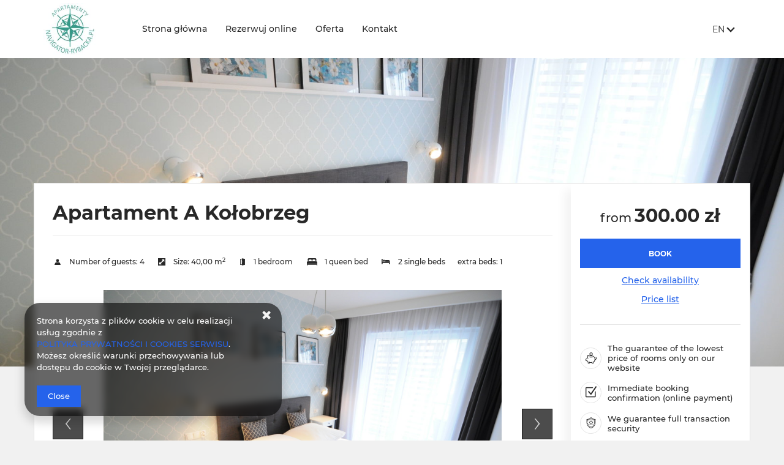

--- FILE ---
content_type: text/html; charset=utf-8
request_url: https://navigator-rybacka.pl/en/offer/11/Apartament-A-Kolobrzeg
body_size: 19194
content:





































<!DOCTYPE HTML><html class="no-js" lang="en"><head><meta http-equiv="content-type" content="text/html; charset=UTF-8"><meta http-equiv="X-UA-Compatible" content="IE=edge"><meta name="format-detection" content="telephone=no"><meta name="description" content="Komfortowy w pełni wyposażony apartament "><meta name="viewport" content="initial-scale = 1.0, maximum-scale = 5.0, width=device-width, viewport-fit=cover"/><meta name="theme-color" content="#313d57"><meta property="og:title" content="Apartament Navigator-Rybacka A" /><meta property="og:description" content="Komfortowy w pełni wyposażony apartament " /><meta property="og:type" content="website" /><meta property="og:url" content="https://navigator-rybacka.pl/en/offer/11/Apartament-A-Kolobrzeg" /><meta property="og:locale" content="en_GB" /><meta property="og:image" content="http://navigator-rybacka.pl/images/frontpageGallery/pictures/large/0/0/3.jpg" /><meta property="og:image:secure_url" content="https://navigator-rybacka.pl/images/frontpageGallery/pictures/large/0/0/3.jpg" /><meta property="og:image" content="http://navigator-rybacka.pl/images/frontpageGallery/pictures/large/0/0/4.jpg" /><meta property="og:image:secure_url" content="https://navigator-rybacka.pl/images/frontpageGallery/pictures/large/0/0/4.jpg" /><meta property="og:image" content="http://navigator-rybacka.pl/images/frontpageGallery/pictures/large/0/0/14.jpg" /><meta property="og:image:secure_url" content="https://navigator-rybacka.pl/images/frontpageGallery/pictures/large/0/0/14.jpg" /><meta property="og:image" content="http://navigator-rybacka.pl/images/frontpageGallery/pictures/large/0/0/9.jpg" /><meta property="og:image:secure_url" content="https://navigator-rybacka.pl/images/frontpageGallery/pictures/large/0/0/9.jpg" /><meta property="og:image" content="http://navigator-rybacka.pl/images/frontpageGallery/pictures/large/0/0/5.jpg" /><meta property="og:image:secure_url" content="https://navigator-rybacka.pl/images/frontpageGallery/pictures/large/0/0/5.jpg" /><meta property="og:image" content="http://navigator-rybacka.pl/images/frontpageGallery/pictures/large/0/0/6.jpg" /><meta property="og:image:secure_url" content="https://navigator-rybacka.pl/images/frontpageGallery/pictures/large/0/0/6.jpg" /><meta property="og:image" content="http://navigator-rybacka.pl/images/frontpageGallery/pictures/large/0/0/7.jpg" /><meta property="og:image:secure_url" content="https://navigator-rybacka.pl/images/frontpageGallery/pictures/large/0/0/7.jpg" /><meta property="og:image" content="http://navigator-rybacka.pl/images/frontpageGallery/pictures/large/0/0/8.jpg" /><meta property="og:image:secure_url" content="https://navigator-rybacka.pl/images/frontpageGallery/pictures/large/0/0/8.jpg" /><meta property="og:image" content="http://navigator-rybacka.pl/images/frontpageGallery/pictures/large/0/0/10.jpg" /><meta property="og:image:secure_url" content="https://navigator-rybacka.pl/images/frontpageGallery/pictures/large/0/0/10.jpg" /><meta property="og:image" content="http://navigator-rybacka.pl/images/frontpageGallery/pictures/large/0/0/11.jpg" /><meta property="og:image:secure_url" content="https://navigator-rybacka.pl/images/frontpageGallery/pictures/large/0/0/11.jpg" /><meta property="og:image" content="http://navigator-rybacka.pl/images/frontpageGallery/pictures/large/0/0/12.jpg" /><meta property="og:image:secure_url" content="https://navigator-rybacka.pl/images/frontpageGallery/pictures/large/0/0/12.jpg" /><meta property="og:image" content="http://navigator-rybacka.pl/images/frontpageGallery/pictures/large/0/0/13.jpg" /><meta property="og:image:secure_url" content="https://navigator-rybacka.pl/images/frontpageGallery/pictures/large/0/0/13.jpg" /><title>Apartament Navigator-Rybacka A</title><link rel="Shortcut icon" href="/images/owner/favicon.ico?v=1608812482" /><link rel="canonical" href="https://navigator-rybacka.pl/en/offer/11/Apartament-A-Kolobrzeg"/><link rel="preload" crossorigin="anonymous" as="font" href="/frontpage-template/template/default13/dist/fonts/fontello.woff"><script defer src="/frontpage-template/template/default13/dist/modernizer.js"></script><link rel="stylesheet" href="/frontpage-template/template/default13/dist/scheme/313d57.css.gz"><link rel="stylesheet" href="/frontpage-template/template/default13/dist/app.css.gz?v=1o662o156"><link rel="stylesheet" href="/frontpage-template/template/default13/dist/offer.css.gz?v=1o662o156"><script>
                if (top != self) {
                    window.location = '/widget';
                }
            </script></head><body class="page-offer"><nav class="skiplinkmenu" aria-label="Skip section links list" tabindex="-1"><ul class="skiplinkmenu__list" role="list"><li class="skiplinkmenu__link"><a class="btn" id="skiplink-0" href="#pageContent"><span>Go to top of page</span></a></li></ul></nav><header class="default13"><script>
    var TXT_MENU = {
        PokazWiecejMenu:"show more menus",
        PowrotNaPoczatekStrony:"Back to top of page",
    };
</script>

<div class="bgd-color-light menu-wrapper clean"><div class="container"><nav class="navbar"><a class="navbar-brand" title="Magnease Sp. z o.o." href="/en"><img src="/images/owner/wideLogo.jpg?v=1635159197" alt=""/></a><button class="navbar-reservation btn" onclick="generateWidgetIdoSellBooking(this)" data-currency="1" data-language="2" type="button">Online Reservation</button><button class="navbar-toggler" type="button"><i class="icon icon-menu"></i><span>Menu</span></button><div id="navbar"><ul class="navbar-nav navbar-nav-notloaded"><li class="nav-item"><a class="nav-link" href="/en" >Strona główna</a></li><li class="nav-item"><a class="nav-link" onclick="generateWidgetIdoSellBooking(this,'widget/client/reservations')" data-currency="1" data-language="2">Rezerwuj online</a></li><li class="nav-item"><a class="nav-link" href="/en/offers" >Oferta</a></li><li class="nav-item"><a class="nav-link" href="/en/contact" >Kontakt</a></li></ul><div class="page-top__language"><button type="button" class="language__toggler" aria-labelledby="language_label" aria-expanded="false" aria-controls="language_menu"><span id="language_label"><span class="visuallyhidden">Site language:</span>en<span class="visuallyhidden">, Show available languages ​​and site currency</span><span><i class="icon icon-arrow_smaller_down"></i></button><div id="language_menu" class="language"><div class="flags"><a href="/offer/11/Apartament-A-Kolobrzeg"  title="Polski" rel="alternate"  hreflang="pl" data-langId="1"><img class="flag" alt="pl" data-src="/images/flags/pl.png" /></a><a href="/en/offer/11/Apartament-A-Kolobrzeg"  title="English" rel="alternate"  hreflang="en" data-langId="2"><img class="flag" alt="en" data-src="/images/flags/en.png" /></a><a href="/de/offer/11/Apartament-A-Kolobrzeg"  title="Deutsch" rel="alternate"  hreflang="de" data-langId="3"><img class="flag" alt="de" data-src="/images/flags/de.png" /></a></div><div class="currency"><form><select id="frontpage_currency" name="currency"><option  selected="selected"  value="1">PLN (zł)</option><option  value="2">EUR (€)</option><option  value="3">GBP (£)</option><option  value="4">USD ($)</option><option  value="5">CZK (Kč)</option><option  value="6">UAH (₴)</option><option  value="7">DKK (Dkr)</option><option  value="8">NOK (NKr)</option><option  value="9">SEK (Sk)</option><option  value="10">HRK (HRK)</option><option  value="11">LTL (Lt)</option><option  value="12">HUF (Ft)</option><option  value="13">THB (THB)</option><option  value="14">AUD (A$)</option><option  value="15">HKD (HK$)</option><option  value="16">CAD (Can$)</option><option  value="17">NZD (NZD)</option><option  value="18">SGD (SGD)</option><option  value="19">CHF (SwF)</option><option  value="20">JPY (JPY)</option><option  value="21">ISK (ISK)</option><option  value="22">RON (RON)</option><option  value="23">BGN (BGN)</option><option  value="24">TRY (TRY)</option><option  value="25">ILS (₪)</option><option  value="26">CLP (CLP)</option><option  value="27">PHP (₱)</option><option  value="28">MXN (Mex$)</option><option  value="29">ZAR (R)</option><option  value="30">BRL (BRL)</option><option  value="31">MYR (MYR)</option><option  value="32">RUB (₽)</option><option  value="33">IDR (Rp)</option><option  value="34">INR (INR)</option><option  value="35">KRW (KRW)</option><option  value="36">CNY (RMB)</option><option  value="37">AED (د.إ)</option><option  value="38">ALL (lek)</option><option  value="39">AMD (դր.)</option><option  value="40">ANG (ƒ)</option><option  value="41">ARS (ARS)</option><option  value="42">BAM (KM)</option><option  value="43">BBD (BBD)</option><option  value="44">BOB ($b)</option><option  value="45">BSD (BSD)</option><option  value="46">TTD (TT$)</option><option  value="47">COP (COP)</option><option  value="48">CRC (₡)</option><option  value="49">CVE (Esc)</option><option  value="50">DOP (RD$)</option><option  value="51">EGP (EGP)</option><option  value="52">FJD (FJD)</option><option  value="53">GEL (ლარი)</option><option  value="54">GIP (GIP)</option><option  value="55">GNF (FG)</option><option  value="56">GTQ (Q)</option><option  value="57">YER (﷼)</option><option  value="58">HTG (G)</option><option  value="59">JMD (J$)</option><option  value="60">JOD (دينار)</option><option  value="61">KES (KSh)</option><option  value="62">KHR (៛)</option><option  value="63">KWD (دينار‎)</option><option  value="64">LAK (₭	)</option><option  value="65">LKR (LKR)</option><option  value="66">TND (دينار‎)</option><option  value="67">MAD (درهم)</option><option  value="68">MGA (Ar)</option><option  value="69">MKD (ден)</option><option  value="70">MUR (MUR)</option><option  value="71">MVR (Rf)</option><option  value="72">VEF (Bs)</option><option  value="73">NPR (NPR)</option><option  value="74">UYU ($U)</option><option  value="75">PEN (S/.)</option><option  value="76">PGK (K)</option><option  value="77">PYG (Gs)</option><option  value="78">RSD (Дин.)</option><option  value="79">SCR (SCR)</option><option  value="80">SLL (Le)</option><option  value="81">SVC (SVC)</option><option  value="82">VND (₫)</option></select></form></div></div></div></div></nav></div></div>
</header>
    <main id="pageContent" class="page main-container txt offer_site"><div class="offer-parallax"><img alt="" src="/images/objects/pictures/large/1/1/264.jpg"/></div><div class="container wrapper p-0 pm-5"><div class="row col-md-12 p-0 pb-md-5 offer-wrapper"><div class="col-lg-9 col-md-12 p-0 p-md-5"><div class="offer-top p-4 p-md-0"><h1 class="big-label">Apartament A Kołobrzeg</h1><div class="clearfix"></div><div class="roomspace sublink "><span class="accommodation-roomspace"><i class="icon-user"></i><span class="roomspace-txt">Number of guests: </span>4</span><span><span><i class="icon-size"></i>Size: </span><span>40,00 m<sup>2</sup></span></span><span class="accommodation-area"><span><i class="icon-door"></i></span><span>1 bedroom</span></span><span class="accomodation-beds"><i class="icon-bed-double"></i><span class="accomodation-beds-txt">1 queen bed</span></span><span class="accomodation-beds"><i class="icon-bed"></i><span class="accomodation-beds-txt">2 single beds</span></span><span class="accommodation-roomspace_add"><span class="roomspace-txt">extra beds: </span>1</span></div></div><div class="offer-gallery"><div class="slider slider-single"><a data-imagelightbox="f" href="/images/objects/pictures/large/1/1/264.jpg"><img alt="Magnease Sp. z o.o. - 1" src="/images/objects/pictures/large/1/1/264.jpg"/></a><a data-imagelightbox="f" href="/images/objects/pictures/large/1/1/265.jpg"><img alt="Magnease Sp. z o.o. - 2" src="/images/objects/pictures/large/1/1/265.jpg"/></a><a data-imagelightbox="f" href="/images/objects/pictures/large/1/1/260.jpg"><img alt="Magnease Sp. z o.o. - 3" src="/images/objects/pictures/large/1/1/260.jpg"/></a><a data-imagelightbox="f" href="/images/objects/pictures/large/1/1/270.jpg"><img alt="Magnease Sp. z o.o. - 4" src="/images/objects/pictures/large/1/1/270.jpg"/></a><a data-imagelightbox="f" href="/images/objects/pictures/large/1/1/267.jpg"><img alt="Magnease Sp. z o.o. - 5" src="/images/objects/pictures/large/1/1/267.jpg"/></a><a data-imagelightbox="f" href="/images/objects/pictures/large/1/1/266.jpg"><img alt="Magnease Sp. z o.o. - 6" src="/images/objects/pictures/large/1/1/266.jpg"/></a><a data-imagelightbox="f" href="/images/objects/pictures/large/1/1/254.jpg"><img alt="Magnease Sp. z o.o. - 7" src="/images/objects/pictures/large/1/1/254.jpg"/></a><a data-imagelightbox="f" href="/images/objects/pictures/large/1/1/262.jpg"><img alt="Magnease Sp. z o.o. - 8" src="/images/objects/pictures/large/1/1/262.jpg"/></a><a data-imagelightbox="f" href="/images/objects/pictures/large/1/1/261.jpg"><img alt="Magnease Sp. z o.o. - 9" src="/images/objects/pictures/large/1/1/261.jpg"/></a><a data-imagelightbox="f" href="/images/objects/pictures/large/1/1/251.jpg"><img alt="Magnease Sp. z o.o. - 10" src="/images/objects/pictures/large/1/1/251.jpg"/></a><a data-imagelightbox="f" href="/images/objects/pictures/large/1/1/271.jpg"><img alt="Magnease Sp. z o.o. - 11" src="/images/objects/pictures/large/1/1/271.jpg"/></a><a data-imagelightbox="f" href="/images/objects/pictures/large/1/1/269.jpg"><img alt="Magnease Sp. z o.o. - 12" src="/images/objects/pictures/large/1/1/269.jpg"/></a><a data-imagelightbox="f" href="/images/objects/pictures/large/1/1/272.jpg"><img alt="Magnease Sp. z o.o. - 13" src="/images/objects/pictures/large/1/1/272.jpg"/></a><a data-imagelightbox="f" href="/images/objects/pictures/large/1/1/252.jpg"><img alt="Magnease Sp. z o.o. - 14" src="/images/objects/pictures/large/1/1/252.jpg"/></a><a data-imagelightbox="f" href="/images/objects/pictures/large/1/1/253.jpg"><img alt="Magnease Sp. z o.o. - 15" src="/images/objects/pictures/large/1/1/253.jpg"/></a><a data-imagelightbox="f" href="/images/objects/pictures/large/1/1/256.jpg"><img alt="Magnease Sp. z o.o. - 16" src="/images/objects/pictures/large/1/1/256.jpg"/></a><a data-imagelightbox="f" href="/images/objects/pictures/large/1/1/257.jpg"><img alt="Magnease Sp. z o.o. - 17" src="/images/objects/pictures/large/1/1/257.jpg"/></a><a data-imagelightbox="f" href="/images/objects/pictures/large/1/1/258.jpg"><img alt="Magnease Sp. z o.o. - 18" src="/images/objects/pictures/large/1/1/258.jpg"/></a><a data-imagelightbox="f" href="/images/objects/pictures/large/1/1/263.jpg"><img alt="Magnease Sp. z o.o. - 19" src="/images/objects/pictures/large/1/1/263.jpg"/></a></div><div class="slider multiple-items"><a href="##" data-slick-index="1"><img alt="Magnease Sp. z o.o. - 20" src="/images/objects/pictures/small/1/1/264.jpg" /></a><a href="##" data-slick-index="2"><img alt="Magnease Sp. z o.o. - 21" src="/images/objects/pictures/small/1/1/265.jpg" /></a><a href="##" data-slick-index="3"><img alt="Magnease Sp. z o.o. - 22" src="/images/objects/pictures/small/1/1/260.jpg" /></a><a href="##" data-slick-index="4"><img alt="Magnease Sp. z o.o. - 23" src="/images/objects/pictures/small/1/1/270.jpg" /></a><a href="##" data-slick-index="5"><img alt="Magnease Sp. z o.o. - 24" src="/images/objects/pictures/small/1/1/267.jpg" /></a><a href="##" data-slick-index="6"><img alt="Magnease Sp. z o.o. - 25" src="/images/objects/pictures/small/1/1/266.jpg" /></a><a href="##" data-slick-index="7"><img alt="Magnease Sp. z o.o. - 26" src="/images/objects/pictures/small/1/1/254.jpg" /></a><a href="##" data-slick-index="8"><img alt="Magnease Sp. z o.o. - 27" src="/images/objects/pictures/small/1/1/262.jpg" /></a><a href="##" data-slick-index="9"><img alt="Magnease Sp. z o.o. - 28" src="/images/objects/pictures/small/1/1/261.jpg" /></a><a href="##" data-slick-index="10"><img alt="Magnease Sp. z o.o. - 29" src="/images/objects/pictures/small/1/1/251.jpg" /></a><a href="##" data-slick-index="11"><img alt="Magnease Sp. z o.o. - 30" src="/images/objects/pictures/small/1/1/271.jpg" /></a><a href="##" data-slick-index="12"><img alt="Magnease Sp. z o.o. - 31" src="/images/objects/pictures/small/1/1/269.jpg" /></a><a href="##" data-slick-index="13"><img alt="Magnease Sp. z o.o. - 32" src="/images/objects/pictures/small/1/1/272.jpg" /></a><a href="##" data-slick-index="14"><img alt="Magnease Sp. z o.o. - 33" src="/images/objects/pictures/small/1/1/252.jpg" /></a><a href="##" data-slick-index="15"><img alt="Magnease Sp. z o.o. - 34" src="/images/objects/pictures/small/1/1/253.jpg" /></a><a href="##" data-slick-index="16"><img alt="Magnease Sp. z o.o. - 35" src="/images/objects/pictures/small/1/1/256.jpg" /></a><a href="##" data-slick-index="17"><img alt="Magnease Sp. z o.o. - 36" src="/images/objects/pictures/small/1/1/257.jpg" /></a><a href="##" data-slick-index="18"><img alt="Magnease Sp. z o.o. - 37" src="/images/objects/pictures/small/1/1/258.jpg" /></a><a href="##" data-slick-index="19"><img alt="Magnease Sp. z o.o. - 38" src="/images/objects/pictures/small/1/1/263.jpg" /></a></div></div></div><div class="col-lg-3 col-md-12 offer-right-wrapper py-4 px-0 px-md-4"><div class="offer-right offer-right-top"><div class="offer-price mb-4"><small>From</small><span>300.00 zł</span></div><div class="room_rez"><a class="accommodation-reservation" tabindex="0" aria-label="BOOK Apartament A Kołobrzeg" onkeydown="iai_location_key_down(event, () => generateWidgetIdoSellBooking(this))" onclick="generateWidgetIdoSellBooking(this)" data-ga4_type="select_item"  data-price="300.00" data-name="Apartament A Kołobrzeg" data-currency="1" data-language="2" data-object="11" data-show-other-objects="1"><span class="btn button accommodation-leftbutton">BOOK</span></a><div id="iai_book_form" class="d-none"><input name="dateFrom" type="hidden" /><input name="dateTo" type="hidden" /></div><a class="offerCalendar mt-3" href="##" data-currency="1" data-language="2" data-object="11" data-show-other-objects="1">Check availability</a><a class="to-offer-prices mt-3" href="#to-offer-prices">Price list</a></div></div>
<div class="offer-right payment-info"><!-- <h5>BENEFITS FROM ONLINE BOOKING</h5> --><div class="payment-info-item"><span class="payment-info-icon"><i class="icon-piggybank"></i></span><span class="payment-info-desc">The guarantee of the lowest price of rooms only on our website</span></div><div class="payment-info-item"><span class="payment-info-icon"><i class="icon-checked-box"></i></span><span class="payment-info-desc">Immediate booking confirmation (online payment)</span></div><div class="payment-info-item"><span class="payment-info-icon"><i class="icon-shield"></i></span><span class="payment-info-desc">We guarantee full transaction security</span></div></div><div class="offer-right payment-info mb-5 py-0"><h5>Information about payment methods</h5><p>Thanks to online payment, you can immediately confirm your reservation.</p><img alt="Information about payment methods" title="Information about payment methods" data-src="/frontpage-template/template/default13/files/gfx/payments.png"></div><div class="offer-right"><div id="map" style="height:300px;"></div><script>var directionsDisplay;var directionsService;var map;var thisObject;function initialize() {directionsDisplay = new google.maps.DirectionsRenderer();directionsService = new google.maps.DirectionsService();thisObject = new google.maps.LatLng(54.174804, 15.553144);var mapOptions = {zoom:7,center: thisObject};var markerIcon = {url: '/frontpage-template/template/default13/files/gfx/marker_icon.png'};map = new google.maps.Map(document.getElementById('map'), mapOptions);var marker = new google.maps.Marker({position: thisObject,title: `Rybacka 12A/42, 78-100 Kołobrzeg`,map: map,icon: markerIcon});directionsDisplay.setMap(map);}</script><script src="//maps.googleapis.com/maps/api/js?callback=initialize&key=AIzaSyABOeL7c5H-k797TkBsaNoN9BHfIzlv09s"></script><div class="clearfix"></div><div class="directions"><a class="btn btn-reverse" target="_blank" id="generateDirections" href="https://www.google.com/maps/search/?api=1&query=54.174804,15.553144">Show on map</a></div></div><div class="offer-right offer-right-bottom"><div class="room_rez"><a class="accommodation-reservation" onclick="generateWidgetIdoSellBooking(this)" data-currency="1" data-language="2" data-object="11" data-show-other-objects="1" ><span class="btn button accommodation-leftbutton">BOOK</span></a></div></div></div></div><div class="offer-desc-wrapper"><div id="amenities" class="amenities"><h2 class="label offer-label">Amenities</h2><div class="row"><div class="col-md-12"><ul class="amenities_list"><li class="col-md-3 col-sm-3 col-xs-6"><span aria-hidden="true" ><img class="svg" src="/images/amenities/58.svg" alt="Air conditioning"/></span><span>Air conditioning</span></li><li class="col-md-3 col-sm-3 col-xs-6"><span aria-hidden="true" ><img class="svg" src="/images/amenities/59.svg" alt="Full kitchen"/></span><span>Full kitchen</span></li><li class="col-md-3 col-sm-3 col-xs-6"><span aria-hidden="true" ><img class="svg" src="/images/amenities/60.svg" alt="Kitchen"/></span><span>Kitchen</span></li><li class="col-md-3 col-sm-3 col-xs-6"><span aria-hidden="true" ><img class="svg" src="/images/amenities/61.svg" alt="Refrigerator"/></span><span>Refrigerator</span></li><li class="col-md-3 col-sm-3 col-xs-6"><span aria-hidden="true" ><img class="svg" src="/images/amenities/62.svg" alt="Bathroom amenities"/></span><span>Bathroom amenities</span></li><li class="col-md-3 col-sm-3 col-xs-6"><span aria-hidden="true" ><img class="svg" src="/images/amenities/64.svg" alt="Shower"/></span><span>Shower</span></li><li class="col-md-3 col-sm-3 col-xs-6"><span aria-hidden="true" ><img class="svg" src="/images/amenities/66.svg" alt="Cable television"/></span><span>Cable television</span></li><li class="col-md-3 col-sm-3 col-xs-6"><span aria-hidden="true" ><img class="svg" src="/images/amenities/67.svg" alt="Satellite television"/></span><span>Satellite television</span></li><li class="col-md-3 col-sm-3 col-xs-6"><span aria-hidden="true" ><img class="svg" src="/images/amenities/69.svg" alt="Hairdryer"/></span><span>Hairdryer</span></li><li class="col-md-3 col-sm-3 col-xs-6"><span aria-hidden="true" ><img class="svg" src="/images/amenities/70.svg" alt="Iron"/></span><span>Iron</span></li><li class="col-md-3 col-sm-3 col-xs-6"><span aria-hidden="true" ><img class="svg" src="/images/amenities/71.svg" alt="Children's beds / cots"/></span><span>Children's beds / cots</span></li><li class="col-md-3 col-sm-3 col-xs-6"><span aria-hidden="true" ><img class="svg" src="/images/amenities/72.svg" alt="Clothes hanger"/></span><span>Clothes hanger</span></li><li class="col-md-3 col-sm-3 col-xs-6"><span aria-hidden="true" ><img class="svg" src="/images/amenities/73.svg" alt="Clothes dryer"/></span><span>Clothes dryer</span></li><li class="col-md-3 col-sm-3 col-xs-6"><span aria-hidden="true" ><img class="svg" src="/images/amenities/74.svg" alt="Sofa bed"/></span><span>Sofa bed</span></li><li class="col-md-3 col-sm-3 col-xs-6"><span aria-hidden="true" ><img class="svg" src="/images/amenities/76.svg" alt="Wardrobe / closet"/></span><span>Wardrobe / closet</span></li><li class="col-md-3 col-sm-3 col-xs-6"><span aria-hidden="true" ><img class="svg" src="/images/amenities/77.svg" alt="Long beds (> 2 meters)"/></span><span>Long beds (> 2 meters)</span></li><li class="col-md-3 col-sm-3 col-xs-6"><span aria-hidden="true" ><img class="svg" src="/images/amenities/79.svg" alt="Ironing facilities"/></span><span>Ironing facilities</span></li><li class="col-md-3 col-sm-3 col-xs-6"><span aria-hidden="true" ><img class="svg" src="/images/amenities/82.svg" alt="Safe"/></span><span>Safe</span></li><li class="col-md-3 col-sm-3 col-xs-6"><span aria-hidden="true" ><img class="svg" src="/images/amenities/83.svg" alt="Sofa"/></span><span>Sofa</span></li><li class="col-md-3 col-sm-3 col-xs-6"><span aria-hidden="true" ><img class="svg" src="/images/amenities/86.svg" alt="Washing machine"/></span><span>Washing machine</span></li><li class="col-md-3 col-sm-3 col-xs-6"><span aria-hidden="true" ><img class="svg" src="/images/amenities/88.svg" alt="Hypoallergenic"/></span><span>Hypoallergenic</span></li><li class="col-md-3 col-sm-3 col-xs-6"><span aria-hidden="true" ><img class="svg" src="/images/amenities/89.svg" alt="Cleaning products"/></span><span>Cleaning products</span></li><li class="col-md-3 col-sm-3 col-xs-6"><span aria-hidden="true" ><img class="svg" src="/images/amenities/90.svg" alt="Private bathroom"/></span><span>Private bathroom</span></li><li class="col-md-3 col-sm-3 col-xs-6"><span aria-hidden="true" ><img class="svg" src="/images/amenities/91.svg" alt="Bathtub"/></span><span>Bathtub</span></li><li class="col-md-3 col-sm-3 col-xs-6"><span aria-hidden="true" ><img class="svg" src="/images/amenities/93.svg" alt="Bathtub or shower"/></span><span>Bathtub or shower</span></li><li class="col-md-3 col-sm-3 col-xs-6"><span aria-hidden="true" ><img class="svg" src="/images/amenities/95.svg" alt="Free toiletries"/></span><span>Free toiletries</span></li><li class="col-md-3 col-sm-3 col-xs-6"><span aria-hidden="true" ><img class="svg" src="/images/amenities/103.svg" alt="Flat-screen TV"/></span><span>Flat-screen TV</span></li><li class="col-md-3 col-sm-3 col-xs-6"><span aria-hidden="true" ><img class="svg" src="/images/amenities/107.svg" alt="TV"/></span><span>TV</span></li><li class="col-md-3 col-sm-3 col-xs-6"><span aria-hidden="true" ><img class="svg" src="/images/amenities/108.svg" alt="Dining area"/></span><span>Dining area</span></li><li class="col-md-3 col-sm-3 col-xs-6"><span aria-hidden="true" ><img class="svg" src="/images/amenities/109.svg" alt="Table"/></span><span>Table</span></li><li class="col-md-3 col-sm-3 col-xs-6"><span aria-hidden="true" ><img class="svg" src="/images/amenities/110.svg" alt="Wine glasses"/></span><span>Wine glasses</span></li><li class="col-md-3 col-sm-3 col-xs-6"><span aria-hidden="true" ><img class="svg" src="/images/amenities/112.svg" alt="Chocolate/Cookies"/></span><span>Chocolate/Cookies</span></li><li class="col-md-3 col-sm-3 col-xs-6"><span aria-hidden="true" ><img class="svg" src="/images/amenities/116.svg" alt="Oven"/></span><span>Oven</span></li><li class="col-md-3 col-sm-3 col-xs-6"><span aria-hidden="true" ><img class="svg" src="/images/amenities/117.svg" alt="Stovetop"/></span><span>Stovetop</span></li><li class="col-md-3 col-sm-3 col-xs-6"><span aria-hidden="true" ><img class="svg" src="/images/amenities/118.svg" alt="Toaster"/></span><span>Toaster</span></li><li class="col-md-3 col-sm-3 col-xs-6"><span aria-hidden="true" ><img class="svg" src="/images/amenities/119.svg" alt="Dishwasher"/></span><span>Dishwasher</span></li><li class="col-md-3 col-sm-3 col-xs-6"><span aria-hidden="true" ><img class="svg" src="/images/amenities/120.svg" alt="Electric kettle"/></span><span>Electric kettle</span></li><li class="col-md-3 col-sm-3 col-xs-6"><span aria-hidden="true" ><img class="svg" src="/images/amenities/122.svg" alt="Outdoor furniture"/></span><span>Outdoor furniture</span></li><li class="col-md-3 col-sm-3 col-xs-6"><span aria-hidden="true" ><img class="svg" src="/images/amenities/124.svg" alt="Kitchenette"/></span><span>Kitchenette</span></li><li class="col-md-3 col-sm-3 col-xs-6"><span aria-hidden="true" ><img class="svg" src="/images/amenities/125.svg" alt="Kitchenware"/></span><span>Kitchenware</span></li><li class="col-md-3 col-sm-3 col-xs-6"><span aria-hidden="true" ><img class="svg" src="/images/amenities/126.svg" alt="Microwave"/></span><span>Microwave</span></li><li class="col-md-3 col-sm-3 col-xs-6"><span aria-hidden="true" ><img class="svg" src="/images/amenities/127.svg" alt="Tea/Coffee maker"/></span><span>Tea/Coffee maker</span></li><li class="col-md-3 col-sm-3 col-xs-6"><span aria-hidden="true" ><img class="svg" src="/images/amenities/128.svg" alt="Coffee machine"/></span><span>Coffee machine</span></li><li class="col-md-3 col-sm-3 col-xs-6"><span aria-hidden="true" ><img class="svg" src="/images/amenities/129.svg" alt="High chair"/></span><span>High chair</span></li><li class="col-md-3 col-sm-3 col-xs-6"><span aria-hidden="true" ><img class="svg" src="/images/amenities/130.svg" alt="Towels"/></span><span>Towels</span></li><li class="col-md-3 col-sm-3 col-xs-6"><span aria-hidden="true" ><img class="svg" src="/images/amenities/132.svg" alt="Balcony"/></span><span>Balcony</span></li><li class="col-md-3 col-sm-3 col-xs-6"><span aria-hidden="true"><img class="svg" src="/images/amenities/16.svg" alt="Children's play area"/></span><span>Children's play area</span></li><li class="col-md-3 col-sm-3 col-xs-6"><span aria-hidden="true"><img class="svg" src="/images/amenities/23.svg" alt="Air conditioning"/></span><span>Air conditioning</span></li><li class="col-md-3 col-sm-3 col-xs-6"><span aria-hidden="true"><img class="svg" src="/images/amenities/24.svg" alt="Kitchenette"/></span><span>Kitchenette</span></li><li class="col-md-3 col-sm-3 col-xs-6"><span aria-hidden="true"><img class="svg" src="/images/amenities/26.svg" alt="All public areas non-smoking"/></span><span>All public areas non-smoking</span></li><li class="col-md-3 col-sm-3 col-xs-6"><span aria-hidden="true"><img class="svg" src="/images/amenities/27.svg" alt="Children welcome"/></span><span>Children welcome</span></li><li class="col-md-3 col-sm-3 col-xs-6"><span aria-hidden="true"><img class="svg" src="/images/amenities/31.svg" alt="Free Wi-Fi"/></span><span>Free Wi-Fi</span></li></ul></div></div></div><script>tabs = {};tabs.custom_1 = "Availability calendar";tabs.custom_2 = "Room properties";tabs.custom_3 = "Rules and fees";tabs.custom_4 = "Additional options";tabs.custom_5 = "For bookers" || 'Dla rezerwujących';tabs.custom_6 = "Price List";var PrzejdzDo = "Go to";</script><div class="tabs --hideCalendar"></div><div id="calendar-data" class="calendar-data --skeleton --hideCalendar"><div class="widgetLoader"></div></div><div id="additional" class="additional p-4 p-md-0"><div class=""><div class="row"><div id="room_data" class="room_data tab"><h2 class="label offer-label">Room properties:</h2><div><strong class="roomspace-txt">Number of guests: </strong><span>4</span></div><div><strong>Number of bedrooms: </strong><span>1</span></div><div><strong>Number of bed: </strong><span>1 queen bed, 2 single beds</span></div></div><div id="room_rules" class="room_rules tab"><h2 class="label offer-label">Rules and fees:</h2><div><span>Opening hours: </span><span>24 hours, 7 days a week</span></div><div><span>Additional information: </span><span><p>Szanowni Państwo.</p>
<p>Dostęp do naszych apartament&oacute;w odbywa się zdalnie i nie wymaga przekazywania kluczy. Po dokonaniu i opłaceniu rezerwacji wszelkie informacje dotyczące dostępu otrzymają Państwo emailem lub SMSem.</p>
<p>Pozdrawiamy</p>
<p>Apartamenty Navigator-Rybacka.pl</p></span></div></div></div></div><div id="extra-options" class="extra-options tab"><h2 class="label offer-label">Additional options:</h2><span>Included in the reservation price:</span><ul class="addonsList"><li><span>Łóżeczko dla niemowlaka</span></li></ul></div></div>
<div id="room_desc"><div class="additional_info">
<h2 class="label">Additional information for bookers:</h2>
<ul class="addonsList">
    <li>
        <span>Telephone: </span>
        <div>
            <a href="tel:+48 603057708"><strong>+48 603057708</strong></a>
                                                <a href="tel:+48 601545594"><strong>+48 601545594</strong></a>
                                    </div>
    </li>
    
    <li>
        <span>E-mail: </span>
        <div>
            <a href="mailto:biuro@magnolie.pl"><strong>biuro@magnolie.pl</strong></a>
        </div>
    </li>

    </ul>
</div><div class="room_desc p-4 p-md-0" data-readMore="Read more" data-showLess="Show less"><p>Przedstawiamy Państwu komfortowy, inteligentny apartament w Kołobrzegu, z w pełni wyposażoną kuchnią ( zmywarka, lod&oacute;wka, ciśnieniowy expres do kawy), łazienką, pralko-suszarką, sejfem, klimatyzacją oraz miejscem postojowym w podziemnym garażu. Dostęp do apartamentu jest w systemie zdalnym i inie wymaga przekazywania kluczy.</p></div></div><script>

    var offerPriceTXT = {
        TerminyWSezonie:"Show more dates in season",
        CennikNaRok: "Price list for year",
    };

</script>
<div id="offer-prices" class="offer-prices tab pt-4 pl-4 pr-4 pr-md-0 pl-md-0"><h2 class="big-label offer-label" id="pricelist-label">Price List</h2><div class="price-list row"><div class="col-12" id="season_room_11" data-name="#season_room_11"><div class="season-single-row season-row row"><div class="season-row_sub col-12 col-sm-6 col-lg-4" aria-label="Price list for date range from 01 January to 31 December" tabindex="0"><table><tbody><tr class="season-cell_heading" aria-hidden="true"><td><span class="season-cell_dates"><span class="season-cell_year" style="display:none;">2026-12-31</span><span class="season-cell_date">01 January</span><i class="icon-arrow_big_white_right" aria-hidden="true"></i><span class="season-cell_date">31 December</span></span></td></tr><tr class="season-cell_main"><td><div class="object-price" aria-hidden="true"><span>from <strong class="price">300,00 zł</strong> / day</span></div><div class="room_rez"><a onkeydown="iai_location_key_down(event, () => generateWidgetIdoSellBooking(this))" onclick="generateWidgetIdoSellBooking(this)" aria-label="Book in date from 01 January to 31 December included from 300,00 zł / day" tabindex="0" data-currency="1" data-language="2" data-object="11" data-show-other-objects="1" data-start-date="2026-01-01" data-end-date="2026-01-02"><span class="btn btn-reverse">BOOK</span></a></div></td></tr><tr class="season-cell_body"><td></td></tr><tr class="season-cell_footer"><td></td></tr></tbody></table></div></div></div></div></div><div></div></div></div><script>
var TXT_CMSHOTSPOT = {
  NastepnaOferta: "Next offer",
  PoprzedniaOferta: "Previous offer",
};
</script>
    
            
            <div class="container container-hotspot ">
        <div class="row cmshotspot">
          <div class="col-12">
                          <h2 class="big-label line-label">Proposed Offers</h2>
                        <div class="offerslist" data-text-next="" data-text-prev="">
                              
  <div class="offer col-12 col-sm-6 col-md-4">
    <a class="object-icon" href="/en/offer/12/Apartament-B-Kolobrzeg">
  
      <img data-src="/images/objects/pictures/large/2/1/273.jpg" alt="Apartament B Kołobrzeg" title="Apartament B Kołobrzeg">
      <div class="offer__hover">
        <p class="offer__description">
          Komfortowy apartament z kuchnią, łazienką, klimatyzacją i miejscem postojowym w garażu.
        </p>
      </div>
    </a>
  
    <h3><a href="/en/offer/12/Apartament-B-Kolobrzeg">Apartament B Kołobrzeg</a></h3>
  
    <div class="offer__box">
  
      <div class="offer__info">
                  <span class="accommodation-meters"><i class="icon-resize-full"></i>38,00 m<sup>2</sup></span>
          
                  <span class="accommodation-roomspace"><i class="icon-user"></i> 4</span>
          
              </div>
  
      <div class="offer__price">
                  <small>From</small>
          <span class="price">300.00
                          zł
                      </span>
          <small></small>
              </div>
  
    </div>
  </div>

                          </div>
          </div>
        </div>
      </div>
          </main>
<footer><div class="footer container"><div class="footer container"><div class="footer__wrapper"><div class="row"><ul class="footer__contact"><li class="footer-contact-adress"><span>Leśna 16</span><span>, 72-346 Pobierowo</span></li><li class="footer-contact-phone"><a href="tel:+48603057708" aria-label="Telephone: +48603057708">+48603057708</a></li><li class="footer-contact-mail"><a href="mailto:biuro@magnolie.pl" aria-label="E-mail: biuro@magnolie.pl">biuro@magnolie.pl</a></li><li class="footer-contact-terms"><a target="blank" href="https://engine6155.idobooking.com/index.php?module=terms&displayOnToplayer=true&language=2" title="Terms">Terms</a><a target="blank" href="https://engine6155.idobooking.com/index.php?module=cookies&displayOnToplayer=true&language=2" title="Privacy policy">Privacy policy</a></li></ul><div class="footer__social"><ul class="footer__social_media"></ul><div class="powered_by"><a href="https://www.idosell.com/en/booking/?utm_source=clientBookingSite&utm_medium=Label&utm_campaign=PoweredByBadgeLink" target="_blank" class="powered_by_logo" title=""><img data-src="/images/panel/newBrand/powered_by_idoBooking_on_white.svg?20251229" class="powered_by_logo" alt="" /></a></div></div></div></div><div class="footer-contact-add"></div></div><div class="footer-contact-baner"><span><svg xmlns="http://www.w3.org/2000/svg" width="51.325" height="15.8" viewBox="0 0 51.325 15.8"><g transform="translate(17.942 0.263)"><path d="M19.33,16.8,16.722,32.106h4.172L23.5,16.8Z" transform="translate(-16.722 -16.799)"></path></g><g transform="translate(4.144 0.277)"><path d="M14.163,16.815,10.077,27.254l-.436-1.576a16.378,16.378,0,0,0-5.779-6.346L7.6,32.1l4.414-.008,6.57-15.278Z" transform="translate(-3.862 -16.812)"></path></g><g transform="translate(0 0.132)"><path d="M8.339,17.921a1.679,1.679,0,0,0-1.818-1.244H.054l-.054.3c5.033,1.221,8.364,4.163,9.746,7.7Z" transform="translate(0 -16.677)"></path></g><g transform="translate(24.725 0)"><path d="M31.5,19.752a7.7,7.7,0,0,1,3.122.586l.377.177.564-3.318a10.768,10.768,0,0,0-3.737-.643c-4.122,0-7.028,2.076-7.051,5.052-.027,2.2,2.07,3.426,3.654,4.159,1.626.751,2.171,1.229,2.163,1.9-.013,1.025-1.3,1.495-2.495,1.495a8.757,8.757,0,0,1-3.928-.8l-.538-.245-.587,3.426a13.212,13.212,0,0,0,4.648.815c4.385,0,7.235-2.052,7.265-5.231.018-1.739-1.094-3.067-3.505-4.156-1.459-.71-2.352-1.182-2.343-1.9C29.108,20.432,29.865,19.752,31.5,19.752Z" transform="translate(-23.043 -16.554)"></path></g><g transform="translate(36.346 0.28)"><path d="M45.477,16.815H42.254a2.076,2.076,0,0,0-2.186,1.27L33.874,32.114h4.381s.715-1.886.877-2.3l5.342.006c.124.534.509,2.293.509,2.293h3.87Zm-5.145,9.866c.343-.879,1.662-4.278,1.662-4.278-.023.042.34-.885.556-1.461l.281,1.32.967,4.42Z" transform="translate(-33.874 -16.815)"></path></g></svg></span><span><svg xmlns="http://www.w3.org/2000/svg" xmlns:xlink="http://www.w3.org/1999/xlink" width="143" height="25" viewBox="0 0 143 25"><defs><pattern id="a" preserveAspectRatio="none" width="100%" height="100%" viewBox="0 0 515 91"><image width="515" height="91" xlink:href="[data-uri]"></image></pattern></defs><rect width="143" height="25" fill="url(#a)"></rect></svg></span></div>
</footer><div id="ck_dsclr_v2" tabindex="-1" class="no_print ck_dsclr_v2 --passive" role="dialog" aria-modal="false" style="display: none;"><div class="ck_dsclr_x_v2" id="ckdsclrx_v2"><i class="icon-plus"></i></div><div id="ck_dsclr_sub_v2" class="ck_dsclr__sub_v2"><p>Strona korzysta z plików cookie w celu realizacji usług zgodnie z <a href="https://engine6155.idobooking.com/index.php?module=cookies&displayOnToplayer=true" target="_blank">POLITYKA PRYWATNOŚCI I COOKIES SERWISU</a>. Możesz określić warunki przechowywania lub dostępu do cookie w Twojej przeglądarce.</p><div id="ckdsclmrshtdwn_v2" class=""><span aria-label="Close" tabindex="0" class="ck_dsclr__btn_v2">Close</span></div></div></div><div id="viewType" style="display: none;"></div>
<script>    
    var isOpera = !!window.opera || navigator.userAgent.indexOf(' OPR/') >= 0;
    var isChrome = !!window.chrome && !isOpera;
    var isWinOS = navigator.appVersion.indexOf("Win") != -1;
    var widgetUrl = 'https://engine6155.idobooking.com';
</script>


<script src="/frontpage-template/template/default13/dist/vendor_app.js.gz?v=1o662o156"></script>
<script src="/frontpage-template/template/default13/dist/app.js.gz?v=1o662o156"></script>
<script src="/frontpage-template/template/default13/dist/offer.js.gz?v=1o662o156"></script>
<script>  app_book.runApp();
</script>


<script>
    var currency = "zł";
    var TXT = {
        CenaOd:"",
        CenaNaTelefon:"Call for price",
        CenaZaOsobe: "Price per person",
        CenaZaPobyt: "Price per stay",
        Wyczysc: "Clear",
        Zastosuj: "Apply",
        os: "person",
        pobyt: "stay",
        WWybranymOkresieSaNiedostepneDaty: "There are no dates available for the selected period",
        WTymDniuMoznaTylkoRozpoczacRezerwacje: "The booking cannot be completed on this day",
        WTymDniuMoznaTylkoZakonczycRezerwacje: "The booking cannot be started on this day",
        Cofnij: "Back",
        IloscOsobDoZakwaterowania: "Accommodates",
        DataPoczatkuRezerwacji: "Reservation start date",
        DataKoncaRezerwacji: "Reservation end date",
    };
    document.addEventListener("DOMContentLoaded",function bookingStart(event){
         iai_booking_search({
            "mode":"frontpage",
            "clientId":"6155",
            "showPersons":"1",
                        "showRooms":false,
            "showLocation":"1",
            "locationUrl":"/locations.js",
            "mainColor":"#313d57",
            "label1":"Beginning",
            "label2":"End",
            "label3":"People",
            "label4":"Accommodations",
            "label5":"Location",
            "label7":"Price",
            "button":"Check availability",
            "months":["January","February","March","April","May","June","July","August","September","October","November","December"],
            "days":["Sun","Mon","Tue","Wed","Thu","Fri","Sat"],
            "trigger":"Online Reservation",
            "lang":2
        });
    });
</script>
<script src="/widget/script/loadScriptsForFrontpage/lang/en/action/offer/id/11"></script>
<script src="/frontpage-template/template/default13/dist/widget-temp.js"></script>


</body>
</html>





--- FILE ---
content_type: text/css
request_url: https://navigator-rybacka.pl/frontpage-template/template/default13/dist/scheme/313d57.css.gz
body_size: 202
content:
html:root {
    /* Blue NEW */
/* ZMIENNE KOLORYSTYCZNE BLUE*/
--bgcolor1: #fff;
--bgcolor2: #f1f1f1;
--bgcolor3: #fff;
/*--maincolor1: #313d57;*//* <-- $maincolor  */
--maincolor1: #2563EB;
--maincolor1_rgba: 37, 99, 235;/* <-- $maincolor  */
--maincolor2: #1D4ED8;
--supportcolor1: #ff7218;
--supportcolor2: #e5e5e5;
--hovercolor1: #fff;
--hovercolor2: #fff;

--widget_header: #b0b2b1;

--btn_large: #2563EB;
--btn_medium: #2563EB;
--btn_small: #424240;
--btn_large_hover: #1D4ED8;
--btn_medium_hover: #1D4ED8;
--btn_small_hover: #1D4ED8;

--txtcolor1: #282828;
--txtcolor2: #282828;
--bgaside: #fff;
--bgcontent: #fff;
--bordercolor: #e5e5e5;
--widget_icons: #2563EB;
--icons1: #2563EB;
/* ZMIENNE KOLORYSTYCZNE END */
}

--- FILE ---
content_type: image/svg+xml
request_url: https://navigator-rybacka.pl/images/amenities/67.svg
body_size: 2717
content:
<?xml version="1.0" encoding="utf-8"?>
<!-- Generator: Adobe Illustrator 22.1.0, SVG Export Plug-In . SVG Version: 6.00 Build 0)  -->
<svg version="1.1" xmlns="http://www.w3.org/2000/svg" xmlns:xlink="http://www.w3.org/1999/xlink" x="0px" y="0px"
	 viewBox="0 0 26.2 22.6" style="enable-background:new 0 0 26.2 22.6;" xml:space="preserve">
<style type="text/css">
	.st0{fill-rule:evenodd;clip-rule:evenodd;}
	.st1{opacity:0.94;}
</style>
<g id="Tło_xA0_Obraz_1_">
</g>
<g id="Grupa_3_1_">
	<g id="łóżka_łóżeczka_dla_dzieci_wieszak_na_ubrania_suszarka_na_ubrani_1_">
	</g>
	<g id="Udogodnienia_w_pokoju">
	</g>
</g>
<g id="Grupa_3_kopia_1_">
	<g id="Prywatna_łazienka__wspólna_łazienka__wanna_bidet_wanna_lub_prys_1_">
	</g>
	<g id="Łazienka">
	</g>
</g>
<g id="Grupa_3_kopia_2_1_">
	<g id="laptop_kanały_kablowe_odtwarzacz_CD_odtwarzacz_DVD_telewizor_z_1_">
	</g>
	<g id="_x24__1_">
	</g>
	<g id="dvd">
	</g>
	<g id="CD_xA0_Obraz_1_">
	</g>
	<g id="Media_x2F_Technologia">
	</g>
	<g>
		<path d="M21.7,16.4C21.7,16.4,21.7,16.4,21.7,16.4c-0.3,0-0.5,0.2-0.5,0.5c0,1.1-0.3,2-0.9,2.7c0,0,0,0,0,0l0,0
			c-1.1,1.1-2.9,1.2-5.3,0.4c-2.5-0.8-5.1-2.6-7.5-5c-2.3-2.4-4.1-5.1-4.9-7.6C1.9,5,2,3,3.1,2C4.2,0.9,6,0.7,8.4,1.5
			c2.5,0.8,5.1,2.6,7.5,5c1.8,1.9,3.3,4,4.3,6c0.1,0.3,0.4,0.4,0.7,0.2c0.2-0.1,0.4-0.4,0.2-0.7c-1-2.2-2.5-4.3-4.5-6.3
			c-2.4-2.5-5.2-4.4-7.8-5.3C6-0.4,3.7-0.1,2.4,1.2c0,0,0,0,0,0L1.9,1.7C0.2,3.5-0.4,6.1,0.2,9.1c0.6,3,2.3,6,4.7,8.5
			c3.6,3.6,7,4.7,9.3,4.9c0.3,0,0.7,0,1,0c2.2,0,4.2-0.7,5.3-1.8l0.5-0.5c0,0,0,0,0,0c0.8-0.8,1.2-2,1.2-3.4
			C22.2,16.6,22,16.4,21.7,16.4z M14.4,21.5c-2.1-0.2-5.4-1.1-8.7-4.6C2,13.2,0.4,8.5,1.2,5.1c0.1,0.8,0.2,1.7,0.5,2.6
			c0.9,2.7,2.7,5.5,5.1,8c2.4,2.5,5.2,4.4,7.8,5.3c0.7,0.2,1.3,0.4,1.9,0.5C15.9,21.5,15.2,21.6,14.4,21.5z"/>
		<path d="M26,9.6l-2.2-2.3c-0.2-0.2-0.5-0.2-0.7,0c-0.2,0.2-0.2,0.5,0,0.7l0.1,0.1l-1.1,1.1c-0.2,0.2-0.2,0.5,0,0.7
			c0.1,0.1,0.2,0.1,0.4,0.1c0.1,0,0.3,0,0.4-0.1l1.1-1.1L25,10l-7,7.2c-0.2,0.2-0.2,0.5,0,0.7c0.1,0.1,0.2,0.1,0.4,0.1
			c0.1,0,0.3,0,0.4-0.1l7.4-7.5c0.1-0.1,0.1-0.2,0.1-0.4S26.1,9.7,26,9.6z"/>
	</g>
</g>
<g id="Grupa_3_kopia_3_1_">
	<g id="część_jadalna_stół_kieliszki_do_wina_butelka_wody-__czekoladki_1_">
	</g>
	<g id="Posiłki_i_napoje">
	</g>
</g>
<g id="Grupa_3_kopia_4_1_">
	<g id="ręczniki_ręczniki__x2F__pościel__x28_dostępne_za_dodatkową_opłatą_x29__1_">
	</g>
	<g id="_x24_">
	</g>
	<g id="Usługi_dodatkowe">
	</g>
</g>
<g id="Grupa_3_kopia_5_1_">
	<g id="balkon_patio_taras_widok_na_miasto_widok_na_ogród_widok_na_jezi_1_">
	</g>
	<g id="Okolica_i_widok">
	</g>
</g>
<g id="Grupa_3_kopia_6_1_">
	<g id="całość_zlokalizowana_na_parterze_całość_dostępna_dla_wózków_inw_1_">
	</g>
	<g id="Udogodnienia_dla_niepełnosprawnych_1_">
	</g>
</g>
</svg>


--- FILE ---
content_type: image/svg+xml
request_url: https://navigator-rybacka.pl/images/amenities/73.svg
body_size: 4323
content:
<?xml version="1.0" encoding="utf-8"?>
<!-- Generator: Adobe Illustrator 22.1.0, SVG Export Plug-In . SVG Version: 6.00 Build 0)  -->
<svg version="1.1" xmlns="http://www.w3.org/2000/svg" xmlns:xlink="http://www.w3.org/1999/xlink" x="0px" y="0px"
	 viewBox="0 0 25.7 29.8" style="enable-background:new 0 0 25.7 29.8;" xml:space="preserve">
<style type="text/css">
	.st0{fill-rule:evenodd;clip-rule:evenodd;}
	.st1{opacity:0.94;}
</style>
<g id="Tło_xA0_Obraz_1_">
</g>
<g id="Grupa_3_1_">
	<g id="łóżka_łóżeczka_dla_dzieci_wieszak_na_ubrania_suszarka_na_ubrani_1_">
	</g>
	<g id="Udogodnienia_w_pokoju">
	</g>
	<g>
		<path d="M24,0H1.6C0.7,0,0,0.7,0,1.6v26.7c0,0.9,0.7,1.6,1.6,1.6H24c0.9,0,1.6-0.7,1.6-1.6V1.6C25.7,0.7,24.9,0,24,0z M1.2,27.9
			h23.2v0.4c0,0.2-0.2,0.4-0.4,0.4H1.6c-0.2,0-0.4-0.2-0.4-0.4V27.9z M24.4,7.1v19.6H1.2V7.1H24.4z M1.2,1.6c0-0.2,0.2-0.4,0.4-0.4
			H24c0.2,0,0.4,0.2,0.4,0.4v4.3H1.2V1.6z"/>
		<path d="M15.4,12.6c-1.5,0-2.3,0.7-3,1.2c-0.6,0.5-1.2,1-2.3,1c-1.1,0-1.7-0.5-2.3-1c-0.2-0.2-0.6-0.2-0.8,0.1
			C7,14,6.9,14.1,7,14.3s0.1,0.3,0.2,0.4c0.7,0.6,1.5,1.2,3,1.2c1.5,0,2.3-0.7,3-1.2c0.6-0.5,1.2-1,2.3-1c1.1,0,1.7,0.5,2.3,1
			c0.2,0.2,0.6,0.2,0.8-0.1c0.1-0.1,0.1-0.2,0.1-0.4c0-0.1-0.1-0.3-0.2-0.4C17.7,13.2,16.9,12.6,15.4,12.6z"/>
		<path d="M12.8,25.9C12.8,25.9,12.8,25.9,12.8,25.9c3.6,0,7-2.1,8.4-5.3c1.1-2.3,1.1-5,0-7.4C19.2,8.7,13.7,6.7,9,8.7
			c-2.3,1-4,2.8-4.9,5.1c-0.8,2.2-0.8,4.6,0.2,6.8C5.9,23.8,9.2,25.9,12.8,25.9z M9.5,24c-2-0.9-3.5-2.4-4.2-4.4
			c-0.7-1.9-0.7-4,0.2-5.9c1.3-2.8,4.2-4.6,7.3-4.6c0,0,0,0,0,0c3.2,0,6,1.8,7.3,4.6c0.9,2,0.9,4.4,0,6.4C18.3,24,13.6,25.8,9.5,24z
			"/>
		<path d="M15.4,15c-1.5,0-2.3,0.7-3,1.2c-0.6,0.5-1.2,1-2.3,1c-1.1,0-1.7-0.5-2.3-1C7.6,16,7.3,16,7.1,16.3C7,16.4,6.9,16.5,7,16.7
			C7,16.8,7,16.9,7.1,17c0.7,0.6,1.5,1.2,3,1.2c1.5,0,2.3-0.7,3-1.2c0.6-0.5,1.2-1,2.3-1c1.1,0,1.7,0.5,2.3,1
			c0.2,0.2,0.6,0.2,0.8-0.1c0.1-0.1,0.1-0.2,0.1-0.4c0-0.1-0.1-0.3-0.2-0.4C17.7,15.6,16.9,15,15.4,15z"/>
		<path d="M15.4,17.4c-1.5,0-2.3,0.7-3,1.2c-0.6,0.5-1.2,1-2.3,1s-1.7-0.5-2.3-1c-0.2-0.2-0.6-0.2-0.8,0.1C7,18.8,6.9,18.9,7,19.1
			c0,0.1,0.1,0.3,0.2,0.4c0.7,0.6,1.5,1.2,3,1.2c1.5,0,2.3-0.7,3-1.2c0.6-0.5,1.2-1,2.3-1c1.1,0,1.7,0.5,2.3,1
			c0.2,0.2,0.6,0.2,0.8-0.1c0.1-0.1,0.1-0.2,0.1-0.4c0-0.1-0.1-0.3-0.2-0.4C17.7,18,16.9,17.4,15.4,17.4z"/>
		<path d="M18.9,4h-2c-0.3,0-0.6,0.3-0.6,0.6s0.3,0.6,0.6,0.6h2c0.3,0,0.6-0.3,0.6-0.6S19.3,4,18.9,4z"/>
		<path d="M13.8,1.5c-1.2,0-2.1,0.9-2.1,2.1c0,1.1,1,2.1,2.1,2.1S16,4.7,16,3.6C16,2.4,15,1.5,13.8,1.5z M14.8,3.6
			c0,0.5-0.4,0.9-0.9,0.9s-0.9-0.4-0.9-0.9s0.4-0.9,0.9-0.9S14.8,3.1,14.8,3.6z"/>
		<path d="M23,2.5h-2c-0.3,0-0.6,0.3-0.6,0.6s0.3,0.6,0.6,0.6h2c0.3,0,0.6-0.3,0.6-0.6S23.3,2.5,23,2.5z"/>
		<path d="M23,4h-2c-0.3,0-0.6,0.3-0.6,0.6s0.3,0.6,0.6,0.6h2c0.3,0,0.6-0.3,0.6-0.6S23.3,4,23,4z"/>
		<path d="M18.9,2.5h-2c-0.3,0-0.6,0.3-0.6,0.6s0.3,0.6,0.6,0.6h2c0.3,0,0.6-0.3,0.6-0.6S19.3,2.5,18.9,2.5z"/>
		<path d="M4.2,1.5C3,1.5,2,2.4,2,3.6c0,1.1,1,2.1,2.1,2.1s2.1-0.9,2.1-2.1C6.3,2.4,5.4,1.5,4.2,1.5z M5.1,3.6
			c0,0.5-0.4,0.9-0.9,0.9S3.3,4.1,3.3,3.6s0.4-0.9,0.9-0.9S5.1,3.1,5.1,3.6z"/>
		<path d="M9.3,4h-2C6.9,4,6.6,4.2,6.6,4.5s0.3,0.6,0.6,0.6h2c0.3,0,0.6-0.3,0.6-0.6S9.6,4,9.3,4z"/>
		<path d="M9.3,2.5h-2c-0.3,0-0.6,0.3-0.6,0.6s0.3,0.6,0.6,0.6h2c0.3,0,0.6-0.3,0.6-0.6S9.6,2.5,9.3,2.5z"/>
	</g>
</g>
<g id="Grupa_3_kopia_1_">
	<g id="Prywatna_łazienka__wspólna_łazienka__wanna_bidet_wanna_lub_prys_1_">
	</g>
	<g id="Łazienka">
	</g>
</g>
<g id="Grupa_3_kopia_2_1_">
	<g id="laptop_kanały_kablowe_odtwarzacz_CD_odtwarzacz_DVD_telewizor_z_1_">
	</g>
	<g id="_x24__1_">
	</g>
	<g id="dvd">
	</g>
	<g id="CD_xA0_Obraz_1_">
	</g>
	<g id="Media_x2F_Technologia">
	</g>
</g>
<g id="Grupa_3_kopia_3_1_">
	<g id="część_jadalna_stół_kieliszki_do_wina_butelka_wody-__czekoladki_1_">
	</g>
	<g id="Posiłki_i_napoje">
	</g>
</g>
<g id="Grupa_3_kopia_4_1_">
	<g id="ręczniki_ręczniki__x2F__pościel__x28_dostępne_za_dodatkową_opłatą_x29__1_">
	</g>
	<g id="_x24_">
	</g>
	<g id="Usługi_dodatkowe">
	</g>
</g>
<g id="Grupa_3_kopia_5_1_">
	<g id="balkon_patio_taras_widok_na_miasto_widok_na_ogród_widok_na_jezi_1_">
	</g>
	<g id="Okolica_i_widok">
	</g>
</g>
<g id="Grupa_3_kopia_6_1_">
	<g id="całość_zlokalizowana_na_parterze_całość_dostępna_dla_wózków_inw_1_">
	</g>
	<g id="Udogodnienia_dla_niepełnosprawnych_1_">
	</g>
</g>
</svg>


--- FILE ---
content_type: image/svg+xml
request_url: https://navigator-rybacka.pl/images/amenities/110.svg
body_size: 4114
content:
<?xml version="1.0" encoding="utf-8"?>
<!-- Generator: Adobe Illustrator 22.1.0, SVG Export Plug-In . SVG Version: 6.00 Build 0)  -->
<svg version="1.1" xmlns="http://www.w3.org/2000/svg" xmlns:xlink="http://www.w3.org/1999/xlink" x="0px" y="0px"
	 viewBox="0 0 33.5 26.1" style="enable-background:new 0 0 33.5 26.1;" xml:space="preserve">
<style type="text/css">
	.st0{fill-rule:evenodd;clip-rule:evenodd;}
	.st1{opacity:0.94;}
</style>
<g id="Tło_xA0_Obraz_1_">
</g>
<g id="Grupa_3_1_">
	<g id="łóżka_łóżeczka_dla_dzieci_wieszak_na_ubrania_suszarka_na_ubrani_1_">
	</g>
	<g id="Udogodnienia_w_pokoju">
	</g>
</g>
<g id="Grupa_3_kopia_1_">
	<g id="Prywatna_łazienka__wspólna_łazienka__wanna_bidet_wanna_lub_prys_1_">
	</g>
	<g id="Łazienka">
	</g>
</g>
<g id="Grupa_3_kopia_2_1_">
	<g id="laptop_kanały_kablowe_odtwarzacz_CD_odtwarzacz_DVD_telewizor_z_1_">
	</g>
	<g id="_x24__1_">
	</g>
	<g id="dvd">
	</g>
	<g id="CD_xA0_Obraz_1_">
	</g>
	<g id="Media_x2F_Technologia">
	</g>
</g>
<g id="Grupa_3_kopia_3_1_">
	<g id="część_jadalna_stół_kieliszki_do_wina_butelka_wody-__czekoladki_1_">
	</g>
	<g id="Posiłki_i_napoje">
	</g>
	<g>
		<path d="M13.6,4.7C13.7,4.9,13.9,5,14.1,5c0.1,0,0.2,0,0.3-0.1c0.3-0.2,0.4-0.5,0.3-0.8L13,1c-0.2-0.3-0.5-0.4-0.8-0.3
			C12,0.9,11.9,1,11.9,1.2c0,0.2,0,0.3,0,0.5L13.6,4.7z"/>
		<path d="M19.1,4.9C19.2,5,19.3,5,19.4,5c0.2,0,0.4-0.1,0.6-0.3l1.6-3c0.1-0.1,0.1-0.3,0.1-0.5c0-0.2-0.2-0.3-0.3-0.4
			C21,0.6,20.6,0.7,20.5,1l-1.6,3C18.6,4.4,18.8,4.7,19.1,4.9z"/>
		<path d="M33.3,22.1L33.2,22c-0.3-0.5-0.8-0.8-1.3-0.8c-0.3,0-0.5,0.1-0.8,0.2l-0.9,0.5l-2.7-4.6l0.6-0.4c1.5-0.9,2-2.8,1.2-4.3
			l-2.4-4.2c-0.1-0.1-0.2-0.2-0.4-0.3c-0.2,0-0.3,0-0.5,0.1c-0.1,0.1-0.2,0.2-0.3,0.4c0,0.2,0,0.3,0.1,0.5l0.8,1.3H19l-0.7-1.2
			L24,5.9l1,1.7c0.1,0.1,0.2,0.2,0.4,0.3c0.2,0,0.3,0,0.5-0.1c0.1-0.1,0.2-0.2,0.3-0.4c0-0.2,0-0.3-0.1-0.5l-1.3-2.3
			c-0.1-0.1-0.2-0.2-0.4-0.3c-0.2,0-0.3,0-0.5,0.1l-6.8,3.9c-0.1,0.1-0.2,0.2-0.3,0.4c0,0.2,0,0.3,0.1,0.5l4.6,7.9
			c0,0.1,0.1,0.1,0.1,0.2l0,0c0,0.1,0.1,0.1,0.1,0.2c0.4,0.6,1,0.9,1.7,1.1c0.8,0.2,1.7,0.1,2.4-0.3l0.6-0.4l2.7,4.6l-0.9,0.5
			c-0.7,0.4-1,1.4-0.6,2.1l0.1,0.1c0.3,0.5,0.8,0.8,1.3,0.8c0.3,0,0.5-0.1,0.8-0.2l2.8-1.6C33.4,23.8,33.7,22.9,33.3,22.1z M32.2,23
			c0,0.1-0.1,0.1-0.1,0.2l-2.8,1.6c-0.1,0.1-0.3,0-0.4-0.1l-0.1-0.1c0-0.1,0-0.1,0-0.2c0-0.1,0.1-0.1,0.1-0.2l2.8-1.6
			c0,0,0.1,0,0.1,0c0.1,0,0.2,0.1,0.3,0.1l0.1,0.1C32.2,22.8,32.2,22.9,32.2,23z M25.1,17.4L25.1,17.4L25.1,17.4
			c-0.1-0.1-0.1-0.1-0.2,0c-0.2,0.1-0.5,0.1-0.7,0.1c-0.1,0-0.2,0-0.3,0c0,0-0.1,0-0.1,0c-0.5-0.1-0.9-0.3-1.1-0.7
			c0,0,0-0.1-0.1-0.1l0,0c0,0,0-0.1-0.1-0.1l-2.9-5h7.6l1,1.7c0.5,0.9,0.2,2.1-0.7,2.6l-2.4,1.4C25.2,17.3,25.1,17.3,25.1,17.4
			L25.1,17.4L25.1,17.4z"/>
		<path d="M16.3,8.4L9.5,4.5C9.2,4.3,8.9,4.4,8.7,4.7l-4.6,7.9c-0.9,1.5-0.4,3.5,1.2,4.3l0.6,0.4l-2.7,4.6l-0.9-0.5
			c-0.2-0.1-0.5-0.2-0.8-0.2c-0.5,0-1.1,0.3-1.3,0.8l-0.1,0.1c-0.4,0.7-0.2,1.7,0.6,2.1l2.8,1.6c0.2,0.1,0.5,0.2,0.8,0.2
			c0.6,0,1.1-0.3,1.3-0.8l0.1-0.1c0.4-0.7,0.2-1.7-0.6-2.1l-0.9-0.5L7,18l0.6,0.4c0.5,0.3,1,0.4,1.6,0.4c1.1,0,2.2-0.6,2.7-1.6
			l4.6-7.9c0.1-0.1,0.1-0.3,0.1-0.5C16.6,8.6,16.5,8.5,16.3,8.4z M4.7,24.3c0,0.1,0,0.2,0,0.2l-0.1,0.1c-0.1,0.1-0.3,0.2-0.4,0.1
			l-2.8-1.6c-0.1-0.1-0.2-0.3-0.1-0.4l0.1-0.1c0.1-0.1,0.1-0.1,0.3-0.1c0.1,0,0.1,0,0.1,0l2.8,1.6C4.7,24.2,4.7,24.3,4.7,24.3z
			 M13.8,11.6l-2.9,5c-0.1,0.1-0.1,0.2-0.2,0.3c-0.4,0.4-0.9,0.6-1.4,0.6c-0.3,0-0.7-0.1-1-0.3l-2.4-1.4c-0.9-0.5-1.2-1.7-0.7-2.6
			l1-1.7H13.8z M15.2,9.2l-0.7,1.2H6.9l2.6-4.5L15.2,9.2z"/>
		<path d="M17.4,4.1V0.6c0-0.3-0.3-0.6-0.6-0.6s-0.6,0.3-0.6,0.6v3.4c0,0.3,0.3,0.6,0.6,0.6S17.4,4.4,17.4,4.1z"/>
	</g>
</g>
<g id="Grupa_3_kopia_4_1_">
	<g id="ręczniki_ręczniki__x2F__pościel__x28_dostępne_za_dodatkową_opłatą_x29__1_">
	</g>
	<g id="_x24_">
	</g>
	<g id="Usługi_dodatkowe">
	</g>
</g>
<g id="Grupa_3_kopia_5_1_">
	<g id="balkon_patio_taras_widok_na_miasto_widok_na_ogród_widok_na_jezi_1_">
	</g>
	<g id="Okolica_i_widok">
	</g>
</g>
<g id="Grupa_3_kopia_6_1_">
	<g id="całość_zlokalizowana_na_parterze_całość_dostępna_dla_wózków_inw_1_">
	</g>
	<g id="Udogodnienia_dla_niepełnosprawnych_1_">
	</g>
</g>
</svg>


--- FILE ---
content_type: image/svg+xml
request_url: https://navigator-rybacka.pl/images/amenities/124.svg
body_size: 4094
content:
<?xml version="1.0" encoding="utf-8"?>
<!-- Generator: Adobe Illustrator 22.1.0, SVG Export Plug-In . SVG Version: 6.00 Build 0)  -->
<svg version="1.1" xmlns="http://www.w3.org/2000/svg" xmlns:xlink="http://www.w3.org/1999/xlink" x="0px" y="0px"
	 viewBox="0 0 25.7 25.6" style="enable-background:new 0 0 25.7 25.6;" xml:space="preserve">
<style type="text/css">
	.st0{fill-rule:evenodd;clip-rule:evenodd;}
	.st1{opacity:0.94;}
</style>
<g id="Tło_xA0_Obraz_1_">
</g>
<g id="Grupa_3_1_">
	<g id="łóżka_łóżeczka_dla_dzieci_wieszak_na_ubrania_suszarka_na_ubrani_1_">
	</g>
	<g id="Udogodnienia_w_pokoju">
	</g>
</g>
<g id="Grupa_3_kopia_1_">
	<g id="Prywatna_łazienka__wspólna_łazienka__wanna_bidet_wanna_lub_prys_1_">
	</g>
	<g id="Łazienka">
	</g>
</g>
<g id="Grupa_3_kopia_2_1_">
	<g id="laptop_kanały_kablowe_odtwarzacz_CD_odtwarzacz_DVD_telewizor_z_1_">
	</g>
	<g id="_x24__1_">
	</g>
	<g id="dvd">
	</g>
	<g id="CD_xA0_Obraz_1_">
	</g>
	<g id="Media_x2F_Technologia">
	</g>
</g>
<g id="Grupa_3_kopia_3_1_">
	<g id="część_jadalna_stół_kieliszki_do_wina_butelka_wody-__czekoladki_1_">
	</g>
	<g id="Posiłki_i_napoje">
	</g>
	<g id="Forma_1_29_">
		<g>
			<path class="st0" d="M25.3,14.6H18H7.7H0.4C0.2,14.6,0,14.7,0,15v10.3c0,0.2,0.2,0.4,0.4,0.4h7.3H18h7.3c0.2,0,0.4-0.2,0.4-0.4
				V15C25.7,14.7,25.5,14.6,25.3,14.6z M7.3,24.8H0.9v-5.6h6.4V24.8z M7.3,18.4H0.9v-3h6.4V18.4z M17.5,24.8H8.1v-9.4h9.4V24.8z
				 M24.8,24.8h-6.4v-9.4h6.4V24.8z M0.4,6h6.8c0.2,0,0.4-0.2,0.4-0.4V0.4C7.7,0.2,7.5,0,7.3,0H0.4C0.2,0,0,0.2,0,0.4v5.1
				C0,5.8,0.2,6,0.4,6z M0.9,0.9h6v4.3h-6V0.9z M25.3,0h-6.8C18.2,0,18,0.2,18,0.4v5.1C18,5.8,18.2,6,18.4,6h6.8
				c0.2,0,0.4-0.2,0.4-0.4V0.4C25.7,0.2,25.5,0,25.3,0z M24.8,5.1h-6V0.9h6V5.1z M3,4.3h1.7V3.4H3V4.3z M22.7,3.4H21v0.9h1.7V3.4z
				 M11.6,7.3h0.9V6.4h-0.9V7.3z M13.3,7.3h0.9V6.4h-0.9V7.3z M9.4,18.4v5.1c0,0.2,0.2,0.4,0.4,0.4h6c0.2,0,0.4-0.2,0.4-0.4v-5.1
				c0-0.2-0.2-0.4-0.4-0.4h-6C9.6,18,9.4,18.2,9.4,18.4z M10.3,18.8h5.1v4.3h-5.1V18.8z M9.8,16.3H9v0.9h0.9V16.3z M11.6,16.3h-0.9
				v0.9h0.9V16.3z M13.3,16.3h-0.9v0.9h0.9V16.3z M15,16.3h-0.9v0.9H15V16.3z M16.7,16.3h-0.9v0.9h0.9V16.3z M22.7,16.3H21v0.9h1.7
				V16.3z M5.1,16.3H3v0.9h2.1V16.3z M5.1,20.1H3V21h2.1V20.1z M11.1,20.5h3.4v-0.9h-3.4V20.5z M19.7,9.4h0.9v1.4
				C20,11,19.7,11.4,19.7,12c0,0.7,0.6,1.3,1.3,1.3c0.3,0,0.6-0.1,0.9-0.3c0.2,0.2,0.5,0.3,0.9,0.3c0.3,0,0.6-0.1,0.9-0.3
				c0.2,0.2,0.5,0.3,0.9,0.3c0.7,0,1.3-0.6,1.3-1.3c0-0.6-0.4-1-0.9-1.2V9.4h0.9V8.6h-6V9.4z M24.4,11.6c0.2,0,0.4,0.2,0.4,0.4
				c0,0.2-0.2,0.4-0.4,0.4c-0.2,0-0.4-0.2-0.4-0.4C24,11.7,24.2,11.6,24.4,11.6z M23.1,9.4H24v1.4c-0.2,0.1-0.3,0.1-0.4,0.3
				c-0.1-0.1-0.3-0.2-0.4-0.3V9.4z M22.7,11.6c0.2,0,0.4,0.2,0.4,0.4c0,0.2-0.2,0.4-0.4,0.4s-0.4-0.2-0.4-0.4
				C22.3,11.7,22.4,11.6,22.7,11.6z M21.4,9.4h0.9v1.4c-0.2,0.1-0.3,0.1-0.4,0.3c-0.1-0.1-0.3-0.2-0.4-0.3V9.4z M21,11.6
				c0.2,0,0.4,0.2,0.4,0.4c0,0.2-0.2,0.4-0.4,0.4s-0.4-0.2-0.4-0.4C20.5,11.7,20.7,11.6,21,11.6z M0.6,11.7c-0.2,0.2-0.2,0.4,0,0.6
				l1.3,1.3c0.1,0.1,0.2,0.1,0.3,0.1s0.2,0,0.3-0.1l1-1l1,1c0.1,0.1,0.2,0.1,0.3,0.1c0.1,0,0.2,0,0.3-0.1l1.3-1.3
				c0.2-0.2,0.2-0.4,0-0.6l-1.2-1.2V9.4H6V8.6H0.9v0.9h0.9v1.1L0.6,11.7z M5.4,12l-0.7,0.7L4,12l0.7-0.7L5.4,12z M2.6,9.4h1.7v1.1
				l-0.9,0.9l-0.9-0.9V9.4z M2.1,11.3L2.8,12l-0.7,0.7L1.5,12L2.1,11.3z M8.1,9h9.4c0.2,0,0.3-0.1,0.4-0.2c0.1-0.1,0.1-0.3,0-0.4
				l-2.6-3.4c-0.1-0.1-0.2-0.2-0.3-0.2V0.4C15,0.2,14.8,0,14.6,0h-3.4c-0.2,0-0.4,0.2-0.4,0.4v4.3c-0.1,0-0.3,0.1-0.3,0.2L7.8,8.3
				c-0.1,0.1-0.1,0.3,0,0.4C7.8,8.9,8,9,8.1,9z M11.6,0.9h2.6v3.9h-2.6V0.9z M10.9,5.6h0.2h3.4h0.2l1.9,2.6H9L10.9,5.6z"/>
		</g>
	</g>
</g>
<g id="Grupa_3_kopia_4_1_">
	<g id="ręczniki_ręczniki__x2F__pościel__x28_dostępne_za_dodatkową_opłatą_x29__1_">
	</g>
	<g id="_x24_">
	</g>
	<g id="Usługi_dodatkowe">
	</g>
</g>
<g id="Grupa_3_kopia_5_1_">
	<g id="balkon_patio_taras_widok_na_miasto_widok_na_ogród_widok_na_jezi_1_">
	</g>
	<g id="Okolica_i_widok">
	</g>
</g>
<g id="Grupa_3_kopia_6_1_">
	<g id="całość_zlokalizowana_na_parterze_całość_dostępna_dla_wózków_inw_1_">
	</g>
	<g id="Udogodnienia_dla_niepełnosprawnych_1_">
	</g>
</g>
</svg>


--- FILE ---
content_type: image/svg+xml
request_url: https://navigator-rybacka.pl/images/amenities/132.svg
body_size: 3503
content:
<?xml version="1.0" encoding="utf-8"?>
<!-- Generator: Adobe Illustrator 22.1.0, SVG Export Plug-In . SVG Version: 6.00 Build 0)  -->
<svg version="1.1" xmlns="http://www.w3.org/2000/svg" xmlns:xlink="http://www.w3.org/1999/xlink" x="0px" y="0px"
	 viewBox="0 0 30.3 32.3" style="enable-background:new 0 0 30.3 32.3;" xml:space="preserve">
<style type="text/css">
	.st0{fill-rule:evenodd;clip-rule:evenodd;}
	.st1{opacity:0.94;}
</style>
<g id="Tło_xA0_Obraz_1_">
</g>
<g id="Grupa_3_1_">
	<g id="łóżka_łóżeczka_dla_dzieci_wieszak_na_ubrania_suszarka_na_ubrani_1_">
	</g>
	<g id="Udogodnienia_w_pokoju">
	</g>
</g>
<g id="Grupa_3_kopia_1_">
	<g id="Prywatna_łazienka__wspólna_łazienka__wanna_bidet_wanna_lub_prys_1_">
	</g>
	<g id="Łazienka">
	</g>
</g>
<g id="Grupa_3_kopia_2_1_">
	<g id="laptop_kanały_kablowe_odtwarzacz_CD_odtwarzacz_DVD_telewizor_z_1_">
	</g>
	<g id="_x24__1_">
	</g>
	<g id="dvd">
	</g>
	<g id="CD_xA0_Obraz_1_">
	</g>
	<g id="Media_x2F_Technologia">
	</g>
</g>
<g id="Grupa_3_kopia_3_1_">
	<g id="część_jadalna_stół_kieliszki_do_wina_butelka_wody-__czekoladki_1_">
	</g>
	<g id="Posiłki_i_napoje">
	</g>
</g>
<g id="Grupa_3_kopia_4_1_">
	<g id="ręczniki_ręczniki__x2F__pościel__x28_dostępne_za_dodatkową_opłatą_x29__1_">
	</g>
	<g id="_x24_">
	</g>
	<g id="Usługi_dodatkowe">
	</g>
</g>
<g id="Grupa_3_kopia_5_1_">
	<g id="balkon_patio_taras_widok_na_miasto_widok_na_ogród_widok_na_jezi_1_">
	</g>
	<g id="Okolica_i_widok">
	</g>
	<g>
		<path d="M5.6,16.7c0.3,0,0.6-0.3,0.6-0.6V1.2h17.9v14.9c0,0.3,0.3,0.6,0.6,0.6s0.6-0.3,0.6-0.6v-15c0-0.6-0.5-1.1-1.1-1.1H6.1
			C5.5,0,5,0.5,5,1.1v15C5,16.5,5.3,16.7,5.6,16.7z"/>
		<path d="M22.7,16.7c0.3,0,0.6-0.3,0.6-0.6V2.6C23.3,2.3,23,2,22.7,2h-15C7.3,2,7,2.3,7,2.6v13.5c0,0.3,0.3,0.6,0.6,0.6
			c0.3,0,0.6-0.3,0.6-0.6V8.7h4.9c0.3,0,0.6-0.3,0.6-0.6s-0.3-0.6-0.6-0.6H8.2V3.2h6.3v12.9c0,0.3,0.3,0.6,0.6,0.6
			c0.3,0,0.6-0.3,0.6-0.6V8.7h6.3v7.4C22.1,16.5,22.3,16.7,22.7,16.7z M22.1,3.2v4.3h-6.3V3.2H22.1z"/>
		<path d="M28.7,17.5H1.6c-0.9,0-1.6,0.7-1.6,1.6c0,0.3,0.3,0.6,0.6,0.6c0.3,0,0.6-0.3,0.6-0.6c0-0.2,0.2-0.4,0.4-0.4h0.3l-1.1,6.9
			c-0.2,1.1,0,2.2,0.6,3.1L2,29.8v1.8c0,0.4,0.3,0.7,0.7,0.7h25c0.4,0,0.7-0.3,0.7-0.7v-1.8l0.7-1.1c0.6-0.9,0.8-2.1,0.6-3.1
			l-1.1-6.9h0.3c0.2,0,0.4,0.2,0.4,0.4c0,0.3,0.3,0.6,0.6,0.6c0.3,0,0.6-0.3,0.6-0.6C30.3,18.3,29.6,17.5,28.7,17.5z M11.9,27.4
			l0.1,1.7h-1.4l-0.4-1.4c-0.1-0.4-0.2-0.8-0.1-1.2l0.6-7.7H12L11.9,27C11.9,27.1,11.9,27.2,11.9,27.4z M13.1,27l0.1-8.3h1.3v10.3
			h-1.3l-0.1-1.8C13.1,27.2,13.1,27.1,13.1,27z M15.7,29.1V18.7h1.3l0.1,8.3c0,0.1,0,0.2,0,0.2l-0.1,1.8H15.7z M18.3,18.7h1.3
			l0.6,7.7c0,0.4,0,0.8-0.1,1.2l-0.4,1.4h-1.4l0.1-1.7c0-0.1,0-0.2,0-0.3L18.3,18.7z M23.9,28.3c0.3-0.7,0.4-1.5,0.3-2.2l-0.8-7.4
			h1.3l1.2,7.1c0.1,0.8,0,1.6-0.4,2.3l-0.6,0.9h-1.3L23.9,28.3z M26.4,28.7c0.6-0.9,0.8-2.1,0.6-3.1l-1.1-6.9h1.3l1.2,7.1
			c0.1,0.8,0,1.6-0.4,2.3l-0.6,0.9h-1.1L26.4,28.7z M20.8,18.7h1.3l0.8,7.5c0.1,0.6,0,1.1-0.2,1.6l-0.5,1.2H21l0.3-1
			c0.2-0.5,0.2-1.1,0.2-1.6L20.8,18.7z M27.1,30.3v0.8H3.2v-0.8H27.1z M3.3,25.6c-0.2,1.1,0,2.2,0.6,3.1l0.2,0.3H2.9l-0.6-0.9
			c-0.4-0.7-0.6-1.5-0.4-2.3l1.2-7.1h1.3L3.3,25.6z M6.1,26.1c-0.1,0.8,0,1.5,0.3,2.2l0.3,0.7H5.5l-0.6-0.9
			c-0.4-0.7-0.6-1.5-0.4-2.3l1.2-7.1H7L6.1,26.1z M8.9,26.4c0,0.6,0,1.1,0.2,1.6l0.3,1H8l-0.5-1.2c-0.2-0.5-0.3-1.1-0.2-1.6l0.8-7.5
			h1.3L8.9,26.4z"/>
	</g>
</g>
<g id="Grupa_3_kopia_6_1_">
	<g id="całość_zlokalizowana_na_parterze_całość_dostępna_dla_wózków_inw_1_">
	</g>
	<g id="Udogodnienia_dla_niepełnosprawnych_1_">
	</g>
</g>
</svg>


--- FILE ---
content_type: image/svg+xml
request_url: https://navigator-rybacka.pl/images/amenities/128.svg
body_size: 3765
content:
<?xml version="1.0" encoding="utf-8"?>
<!-- Generator: Adobe Illustrator 22.1.0, SVG Export Plug-In . SVG Version: 6.00 Build 0)  -->
<svg version="1.1" xmlns="http://www.w3.org/2000/svg" xmlns:xlink="http://www.w3.org/1999/xlink" x="0px" y="0px"
	 viewBox="0 0 27.1 27.1" style="enable-background:new 0 0 27.1 27.1;" xml:space="preserve">
<style type="text/css">
	.st0{fill-rule:evenodd;clip-rule:evenodd;}
	.st1{opacity:0.94;}
</style>
<g id="Tło_xA0_Obraz_1_">
</g>
<g id="Grupa_3_1_">
	<g id="łóżka_łóżeczka_dla_dzieci_wieszak_na_ubrania_suszarka_na_ubrani_1_">
	</g>
	<g id="Udogodnienia_w_pokoju">
	</g>
</g>
<g id="Grupa_3_kopia_1_">
	<g id="Prywatna_łazienka__wspólna_łazienka__wanna_bidet_wanna_lub_prys_1_">
	</g>
	<g id="Łazienka">
	</g>
</g>
<g id="Grupa_3_kopia_2_1_">
	<g id="laptop_kanały_kablowe_odtwarzacz_CD_odtwarzacz_DVD_telewizor_z_1_">
	</g>
	<g id="_x24__1_">
	</g>
	<g id="dvd">
	</g>
	<g id="CD_xA0_Obraz_1_">
	</g>
	<g id="Media_x2F_Technologia">
	</g>
</g>
<g id="Grupa_3_kopia_3_1_">
	<g id="część_jadalna_stół_kieliszki_do_wina_butelka_wody-__czekoladki_1_">
	</g>
	<g id="Posiłki_i_napoje">
	</g>
	<g>
		<path d="M21.7,8c-1.6,0-2.8,1.3-2.8,2.8c0,1.6,1.3,2.8,2.8,2.8s2.8-1.3,2.8-2.8C24.6,9.3,23.3,8,21.7,8z M21.7,12.6
			c-1,0-1.8-0.8-1.8-1.8c0-1,0.8-1.8,1.8-1.8s1.8,0.8,1.8,1.8C23.5,11.8,22.7,12.6,21.7,12.6z"/>
		<path d="M25.5,2.8h-1V1.9c0-1.1-0.9-1.9-1.9-1.9h-7.3c-1,0-1.9,0.9-1.9,1.9v0.8H1.6C0.7,2.8,0,3.5,0,4.3v3.2
			c0,0.9,0.7,1.6,1.6,1.6H2l0.9,1.8c0.1,0.2,0.3,0.3,0.5,0.3h9.5c0.2,0,0.4-0.1,0.5-0.3l0.9-1.8h1.6c0.3,0,0.5,0.2,0.5,0.5v13.8
			h-3.1c0.5-0.7,0.6-1.6,0.3-2.6l-1.5-5l0.8-2.5c0.1-0.2,0-0.3-0.1-0.5c-0.1-0.1-0.3-0.2-0.4-0.2H3.9c-0.2,0-0.3,0.1-0.4,0.2
			c-0.1,0.1-0.1,0.3-0.1,0.5l0.6,2H2.7c-1.4,0-2.5,1-2.7,2.4c-0.1,0.7,0.2,1.5,0.7,2.1c0.5,0.6,1.2,0.9,2,0.9h0.1l-0.1,0.2
			c-0.3,1-0.2,1.9,0.3,2.6H1.6C0.7,23.4,0,24.1,0,25v1.6c0,0.3,0.2,0.5,0.5,0.5h26c0.3,0,0.5-0.2,0.5-0.5v-2.6v0V4.3
			C27.1,3.5,26.4,2.8,25.5,2.8z M14.4,1.9c0-0.5,0.4-0.8,0.8-0.8h7.3c0.5,0,0.8,0.4,0.8,0.8v0.8h-9V1.9z M12.5,10.2H3.7L3.2,9.1h9.9
			L12.5,10.2z M11.6,13.6l-0.5,1.6h-6l-0.5-1.6H11.6z M11.8,18.6c-1.1-0.1-1.6,0.4-2.1,0.8C9.3,19.7,9,20,8.3,19.9
			c-0.8-0.1-1.1-0.4-1.6-0.9c-0.5-0.5-1-1-2.1-1.2l0.5-1.5h6L11.8,18.6z M6,19.8c0.5,0.5,1.1,1.1,2.2,1.2c0.1,0,0.2,0,0.3,0
			c0.9,0,1.4-0.5,1.8-0.8c0.5-0.4,0.8-0.7,1.8-0.5l0.4,1.4c0.2,0.7,0.2,1.3-0.1,1.7c-0.3,0.4-0.7,0.6-1.3,0.6h-6
			c-0.6,0-1-0.2-1.3-0.6c-0.3-0.4-0.4-1-0.1-1.7l0.2-0.8C4,20.2,4,20.1,4,20l0.4-1.2C5.2,19,5.6,19.3,6,19.8z M2.6,19.5
			c-0.4,0-0.9-0.2-1.2-0.5c-0.3-0.3-0.4-0.8-0.4-1.2c0.1-0.8,0.8-1.4,1.6-1.4H4l-1,3.2H2.6z M26,26H1.1V25c0-0.3,0.2-0.5,0.5-0.5H26
			V26z M26,23.4h-8.6V9.6c0-0.9-0.7-1.6-1.6-1.6H1.6C1.3,8,1.1,7.8,1.1,7.5V4.3c0-0.3,0.2-0.5,0.5-0.5h12.3H24h1.5
			C25.8,3.8,26,4,26,4.3V23.4z"/>
		<path d="M24,19h-3.1c-0.3,0-0.5,0.2-0.5,0.5c0,0.3,0.2,0.5,0.5,0.5H24c0.3,0,0.5-0.2,0.5-0.5C24.5,19.2,24.3,19,24,19z"/>
		<path d="M8,5.9L8,5.9c-0.3,0-0.6,0.2-0.6,0.5C7.4,6.7,7.7,7,7.9,7H8c0.3,0,0.5-0.2,0.5-0.5C8.5,6.2,8.3,5.9,8,5.9z"/>
		<path d="M6.4,5.9H3.4c-0.3,0-0.5,0.2-0.5,0.5C2.8,6.7,3.1,7,3.4,7h3.1c0.3,0,0.5-0.2,0.5-0.5C6.9,6.2,6.7,5.9,6.4,5.9z"/>
		<path d="M24,16.9h-4.6c-0.3,0-0.5,0.2-0.5,0.5s0.2,0.5,0.5,0.5H24c0.3,0,0.5-0.2,0.5-0.5S24.3,16.9,24,16.9z"/>
	</g>
</g>
<g id="Grupa_3_kopia_4_1_">
	<g id="ręczniki_ręczniki__x2F__pościel__x28_dostępne_za_dodatkową_opłatą_x29__1_">
	</g>
	<g id="_x24_">
	</g>
	<g id="Usługi_dodatkowe">
	</g>
</g>
<g id="Grupa_3_kopia_5_1_">
	<g id="balkon_patio_taras_widok_na_miasto_widok_na_ogród_widok_na_jezi_1_">
	</g>
	<g id="Okolica_i_widok">
	</g>
</g>
<g id="Grupa_3_kopia_6_1_">
	<g id="całość_zlokalizowana_na_parterze_całość_dostępna_dla_wózków_inw_1_">
	</g>
	<g id="Udogodnienia_dla_niepełnosprawnych_1_">
	</g>
</g>
</svg>


--- FILE ---
content_type: image/svg+xml
request_url: https://navigator-rybacka.pl/images/amenities/64.svg
body_size: 3352
content:
<?xml version="1.0" encoding="utf-8"?>
<!-- Generator: Adobe Illustrator 22.1.0, SVG Export Plug-In . SVG Version: 6.00 Build 0)  -->
<svg version="1.1" xmlns="http://www.w3.org/2000/svg" xmlns:xlink="http://www.w3.org/1999/xlink" x="0px" y="0px"
	 viewBox="0 0 19.4 31.8" style="enable-background:new 0 0 19.4 31.8;" xml:space="preserve">
<style type="text/css">
	.st0{fill-rule:evenodd;clip-rule:evenodd;}
	.st1{opacity:0.94;}
</style>
<g id="Tło_xA0_Obraz_1_">
</g>
<g id="Grupa_3_1_">
	<g id="łóżka_łóżeczka_dla_dzieci_wieszak_na_ubrania_suszarka_na_ubrani_1_">
	</g>
	<g id="Udogodnienia_w_pokoju">
	</g>
</g>
<g id="Grupa_3_kopia_1_">
	<g id="Prywatna_łazienka__wspólna_łazienka__wanna_bidet_wanna_lub_prys_1_">
	</g>
	<g id="Łazienka">
	</g>
	<g>
		<path d="M7,29.2c-0.4,0-0.8,0.3-0.8,0.7l-0.1,1.2c0,0.4,0.3,0.8,0.7,0.8c0,0,0,0,0,0c0.4,0,0.7-0.3,0.7-0.7l0.1-1.2
			C7.8,29.5,7.5,29.2,7,29.2z"/>
		<path d="M7.2,21c-0.4,0-0.8,0.3-0.8,0.7l-0.1,3.6c0,0.4,0.3,0.8,0.7,0.8c0,0,0,0,0,0c0.4,0,0.7-0.3,0.7-0.7l0.1-3.6
			C7.9,21.4,7.6,21,7.2,21z"/>
		<path d="M1.8,26.5c-0.4,0-0.8,0.3-0.8,0.7l-0.2,3.6c0,0.4,0.3,0.8,0.7,0.8c0,0,0,0,0,0c0.4,0,0.7-0.3,0.7-0.7l0.2-3.6
			C2.6,26.9,2.2,26.5,1.8,26.5z"/>
		<path d="M2.1,21c-0.4,0-0.8,0.3-0.8,0.7l0,0.9c0,0.4,0.3,0.8,0.7,0.8c0,0,0,0,0,0c0.4,0,0.7-0.3,0.7-0.7l0-0.9
			C2.8,21.4,2.5,21,2.1,21z"/>
		<path d="M17.6,26.1C17.6,26.1,17.6,26.1,17.6,26.1c0.4,0,0.8-0.4,0.7-0.8l-0.2-3.6c0-0.4-0.4-0.7-0.8-0.7c-0.4,0-0.7,0.4-0.7,0.8
			l0.2,3.6C16.8,25.7,17.2,26.1,17.6,26.1z"/>
		<path d="M17.8,29.2c-0.4,0-0.7,0.4-0.7,0.8l0.2,1.2c0,0.4,0.3,0.7,0.7,0.7c0,0,0,0,0,0c0.4,0,0.7-0.4,0.7-0.8l-0.2-1.2
			C18.5,29.5,18.2,29.1,17.8,29.2z"/>
		<path d="M12.3,23.4C12.3,23.4,12.3,23.4,12.3,23.4c0.4,0,0.8-0.3,0.7-0.8l0-0.9c0-0.4-0.3-0.7-0.7-0.7c0,0,0,0,0,0
			c-0.4,0-0.7,0.3-0.7,0.8l0,0.9C11.6,23.1,11.9,23.4,12.3,23.4z"/>
		<path d="M18.7,11.9H18c-1.1-3.3-4-5.7-7.5-6c0,0,0,0,0,0V0.7c0-0.4-0.3-0.7-0.7-0.7S9,0.3,9,0.7v5.1c0,0,0,0,0,0
			c-3.5,0.3-6.5,2.7-7.5,6H0.7c-0.4,0-0.7,0.3-0.7,0.7v3.9c0,0.4,0.3,0.7,0.7,0.7h18c0.4,0,0.7-0.3,0.7-0.7v-3.9
			C19.4,12.2,19.1,11.9,18.7,11.9z M18,15.8H1.5v-2.4h9.4c0.4,0,0.7-0.3,0.7-0.7c0-0.4-0.3-0.7-0.7-0.7H3c1.1-2.7,3.7-4.5,6.7-4.5
			c3,0,5.6,1.8,6.7,4.5h-2.1c-0.4,0-0.7,0.3-0.7,0.7c0,0.4,0.3,0.7,0.7,0.7H18V15.8z"/>
		<path d="M12.4,26.5C12.4,26.5,12.4,26.5,12.4,26.5c-0.4,0-0.8,0.3-0.7,0.8l0.1,3.6c0,0.4,0.3,0.7,0.7,0.7c0,0,0,0,0,0
			c0.4,0,0.7-0.3,0.7-0.8l-0.1-3.6C13.1,26.8,12.8,26.5,12.4,26.5z"/>
	</g>
</g>
<g id="Grupa_3_kopia_2_1_">
	<g id="laptop_kanały_kablowe_odtwarzacz_CD_odtwarzacz_DVD_telewizor_z_1_">
	</g>
	<g id="_x24__1_">
	</g>
	<g id="dvd">
	</g>
	<g id="CD_xA0_Obraz_1_">
	</g>
	<g id="Media_x2F_Technologia">
	</g>
</g>
<g id="Grupa_3_kopia_3_1_">
	<g id="część_jadalna_stół_kieliszki_do_wina_butelka_wody-__czekoladki_1_">
	</g>
	<g id="Posiłki_i_napoje">
	</g>
</g>
<g id="Grupa_3_kopia_4_1_">
	<g id="ręczniki_ręczniki__x2F__pościel__x28_dostępne_za_dodatkową_opłatą_x29__1_">
	</g>
	<g id="_x24_">
	</g>
	<g id="Usługi_dodatkowe">
	</g>
</g>
<g id="Grupa_3_kopia_5_1_">
	<g id="balkon_patio_taras_widok_na_miasto_widok_na_ogród_widok_na_jezi_1_">
	</g>
	<g id="Okolica_i_widok">
	</g>
</g>
<g id="Grupa_3_kopia_6_1_">
	<g id="całość_zlokalizowana_na_parterze_całość_dostępna_dla_wózków_inw_1_">
	</g>
	<g id="Udogodnienia_dla_niepełnosprawnych_1_">
	</g>
</g>
</svg>


--- FILE ---
content_type: image/svg+xml
request_url: https://navigator-rybacka.pl/images/amenities/70.svg
body_size: 3695
content:
<?xml version="1.0" encoding="utf-8"?>
<!-- Generator: Adobe Illustrator 22.1.0, SVG Export Plug-In . SVG Version: 6.00 Build 0)  -->
<svg version="1.1" xmlns="http://www.w3.org/2000/svg" xmlns:xlink="http://www.w3.org/1999/xlink" x="0px" y="0px"
	 viewBox="0 0 25.9 25.8" style="enable-background:new 0 0 25.9 25.8;" xml:space="preserve">
<style type="text/css">
	.st0{fill-rule:evenodd;clip-rule:evenodd;}
	.st1{opacity:0.94;}
</style>
<g id="Tło_xA0_Obraz_1_">
</g>
<g id="Grupa_3_1_">
	<g id="łóżka_łóżeczka_dla_dzieci_wieszak_na_ubrania_suszarka_na_ubrani_1_">
	</g>
	<g id="Udogodnienia_w_pokoju">
	</g>
	<g>
		<path d="M9.6,21.4l1.1-1.1c0.2-0.2,0.2-0.6,0-0.8c-0.2-0.2-0.6-0.2-0.8,0l-1.1,1.1c-0.2,0.2-0.2,0.6,0,0.8
			c0.1,0.1,0.2,0.2,0.4,0.2C9.3,21.6,9.5,21.5,9.6,21.4z"/>
		<path d="M17.8,21.6c-0.3,0-0.5,0.2-0.5,0.5c0,0.3-0.2,0.5-0.5,0.5c-0.1,0-0.1,0-0.3-0.1c-0.1-0.1-0.3-0.1-0.5,0
			c-0.2,0.1-0.3,0.2-0.3,0.4c-0.1,0.6-0.7,0.9-1.2,0.8c-0.2,0-0.5,0.1-0.6,0.3c-0.3,0.5-0.8,0.8-1.4,0.8c-0.7,0-1.4-0.5-1.6-1.2
			c-0.1-0.2-0.2-0.3-0.4-0.4c-0.2,0-0.4,0-0.5,0.1c-0.5,0.6-1.5,0.3-1.8-0.4c-0.1-0.2-0.3-0.4-0.6-0.4c0,0-0.1,0-0.1,0
			c-0.2,0-0.4-0.3-0.4-0.6c0-0.3-0.2-0.5-0.5-0.5s-0.5,0.2-0.5,0.5c0,0.8,0.6,1.5,1.4,1.6c0.5,1,1.8,1.4,2.8,0.9
			c0.5,0.8,1.3,1.3,2.3,1.3c0.8,0,1.6-0.4,2.1-1.1c0.8,0,1.5-0.4,1.9-1.1c1,0.2,1.9-0.6,1.9-1.6C18.3,21.8,18.1,21.6,17.8,21.6z"/>
		<path d="M15.7,21.6c0.1,0,0.3-0.1,0.4-0.2c0.2-0.2,0.2-0.6,0-0.8L15,19.6c-0.2-0.2-0.6-0.2-0.8,0s-0.2,0.6,0,0.8l1.1,1.1
			C15.4,21.5,15.5,21.6,15.7,21.6z"/>
		<path d="M13,22.1v-2.2c0-0.3-0.2-0.5-0.5-0.5c-0.3,0-0.5,0.2-0.5,0.5v2.2c0,0.3,0.2,0.5,0.5,0.5C12.7,22.6,13,22.4,13,22.1z"/>
		<path d="M7,12.9c-0.3,0-0.5,0.2-0.5,0.5C6.5,13.8,6.7,14,7,14c0.3,0,0.5-0.2,0.5-0.5C7.6,13.2,7.3,12.9,7,12.9z"/>
		<path d="M25.9,17.6l-0.3-0.9c-0.8-2.5-2.4-4.5-4.6-5.9l-2.3-4.6C16.8,2.4,12.9,0,8.6,0H3.2C1.5,0,0,1.5,0,3.2v14.6
			c0,0.3,0.2,0.5,0.5,0.5h24.8c0.2,0,0.3-0.1,0.4-0.2C25.9,18,25.9,17.8,25.9,17.6z M1.1,3.2c0-1.2,1-2.2,2.2-2.2h5.3
			c3.9,0,7.4,2.2,9.2,5.7l1.6,3.2c-0.5-0.2-1-0.4-1.5-0.6l-1.1-2.2c-1.6-3.1-4.7-5.1-8.2-5.1H3.2c-0.6,0-1.1,0.5-1.1,1.1v5.4H1.1
			V3.2z M9.7,6.5H7.6c-1.2,0-2.2,1-2.2,2.2H3.2V3.2h5.3c3.1,0,5.9,1.7,7.2,4.5L16.5,9c-1.2-0.2-2.4-0.4-3.7-0.4h-0.9
			C11.9,7.4,10.9,6.5,9.7,6.5z M10.8,8.6H6.5C6.5,8,7,7.5,7.6,7.5h2.2C10.3,7.5,10.8,8,10.8,8.6z M1.1,9.7h11.7
			c4.9,0,8.8,2,10.8,5.4H1.1V9.7z M1.1,17.3v-1.1h23.1c0.1,0.3,0.3,0.6,0.4,0.9l0,0.1H1.1z"/>
		<path d="M11.3,12.9c-0.3,0-0.5,0.2-0.5,0.5c0,0.3,0.2,0.5,0.5,0.5s0.5-0.2,0.5-0.5C11.9,13.2,11.6,12.9,11.3,12.9z"/>
		<path d="M15.7,12.9c-0.3,0-0.5,0.2-0.5,0.5c0,0.3,0.2,0.5,0.5,0.5c0.3,0,0.5-0.2,0.5-0.5C16.2,13.2,15.9,12.9,15.7,12.9z"/>
	</g>
</g>
<g id="Grupa_3_kopia_1_">
	<g id="Prywatna_łazienka__wspólna_łazienka__wanna_bidet_wanna_lub_prys_1_">
	</g>
	<g id="Łazienka">
	</g>
</g>
<g id="Grupa_3_kopia_2_1_">
	<g id="laptop_kanały_kablowe_odtwarzacz_CD_odtwarzacz_DVD_telewizor_z_1_">
	</g>
	<g id="_x24__1_">
	</g>
	<g id="dvd">
	</g>
	<g id="CD_xA0_Obraz_1_">
	</g>
	<g id="Media_x2F_Technologia">
	</g>
</g>
<g id="Grupa_3_kopia_3_1_">
	<g id="część_jadalna_stół_kieliszki_do_wina_butelka_wody-__czekoladki_1_">
	</g>
	<g id="Posiłki_i_napoje">
	</g>
</g>
<g id="Grupa_3_kopia_4_1_">
	<g id="ręczniki_ręczniki__x2F__pościel__x28_dostępne_za_dodatkową_opłatą_x29__1_">
	</g>
	<g id="_x24_">
	</g>
	<g id="Usługi_dodatkowe">
	</g>
</g>
<g id="Grupa_3_kopia_5_1_">
	<g id="balkon_patio_taras_widok_na_miasto_widok_na_ogród_widok_na_jezi_1_">
	</g>
	<g id="Okolica_i_widok">
	</g>
</g>
<g id="Grupa_3_kopia_6_1_">
	<g id="całość_zlokalizowana_na_parterze_całość_dostępna_dla_wózków_inw_1_">
	</g>
	<g id="Udogodnienia_dla_niepełnosprawnych_1_">
	</g>
</g>
</svg>


--- FILE ---
content_type: image/svg+xml
request_url: https://navigator-rybacka.pl/images/amenities/77.svg
body_size: 2456
content:
<?xml version="1.0" encoding="utf-8"?>
<!-- Generator: Adobe Illustrator 22.1.0, SVG Export Plug-In . SVG Version: 6.00 Build 0)  -->
<svg version="1.1" xmlns="http://www.w3.org/2000/svg" xmlns:xlink="http://www.w3.org/1999/xlink" x="0px" y="0px"
	 viewBox="0 0 24.2 26" style="enable-background:new 0 0 24.2 26;" xml:space="preserve">
<style type="text/css">
	.st0{fill-rule:evenodd;clip-rule:evenodd;}
	.st1{opacity:0.94;}
</style>
<g id="Tło_xA0_Obraz_1_">
</g>
<g id="Grupa_3_1_">
	<g id="łóżka_łóżeczka_dla_dzieci_wieszak_na_ubrania_suszarka_na_ubrani_1_">
	</g>
	<g id="Udogodnienia_w_pokoju">
	</g>
	<path class="st0" d="M24.2,20.2v-3.9c0-0.4-0.3-0.7-0.6-0.7c-0.4,0-0.6,0.3-0.6,0.7v0.8l-3.8-8.8V3.3c0-1.8-1.4-3.3-3.2-3.3H8.3
		C6.5,0,5.1,1.5,5.1,3.3v5.1l-3.8,8.8v-0.8c0-0.4-0.3-0.7-0.6-0.7c-0.4,0-0.6,0.3-0.6,0.7v3.9v5.2C0,25.8,0.3,26,0.6,26
		c0.4,0,0.6-0.3,0.6-0.7v-0.7h21.6v0.7c0,0.4,0.3,0.7,0.6,0.7c0.4,0,0.6-0.3,0.6-0.7L24.2,20.2C24.2,20.2,24.2,20.2,24.2,20.2z
		 M6.4,3.3c0-1.1,0.9-2,1.9-2h7.6c1.1,0,1.9,0.9,1.9,2v4.6h-1l-0.1-0.9c-0.1-1-0.9-1.7-1.9-1.7H9.4c-1,0-1.8,0.7-1.9,1.7L7.4,7.8h-1
		V3.3z M15.7,9.7c0,0.2,0,0.4-0.2,0.5s-0.3,0.2-0.5,0.2h-6c-0.2,0-0.4-0.1-0.5-0.2c-0.1-0.1-0.2-0.3-0.2-0.5l0.3-2.6
		c0-0.3,0.3-0.6,0.6-0.6h5.4c0.3,0,0.6,0.2,0.6,0.6L15.7,9.7z M6.1,9.1h1.1l0,0.4c-0.1,0.6,0.1,1.1,0.5,1.5c0.4,0.4,0.9,0.7,1.4,0.7
		h6c0.5,0,1.1-0.2,1.4-0.7c0.4-0.4,0.5-1,0.5-1.5l0-0.4H18l4.5,10.4H1.6L6.1,9.1z M22.9,23.4H1.3v-2.6h21.6V23.4z"/>
</g>
<g id="Grupa_3_kopia_1_">
	<g id="Prywatna_łazienka__wspólna_łazienka__wanna_bidet_wanna_lub_prys_1_">
	</g>
	<g id="Łazienka">
	</g>
</g>
<g id="Grupa_3_kopia_2_1_">
	<g id="laptop_kanały_kablowe_odtwarzacz_CD_odtwarzacz_DVD_telewizor_z_1_">
	</g>
	<g id="_x24__1_">
	</g>
	<g id="dvd">
	</g>
	<g id="CD_xA0_Obraz_1_">
	</g>
	<g id="Media_x2F_Technologia">
	</g>
</g>
<g id="Grupa_3_kopia_3_1_">
	<g id="część_jadalna_stół_kieliszki_do_wina_butelka_wody-__czekoladki_1_">
	</g>
	<g id="Posiłki_i_napoje">
	</g>
</g>
<g id="Grupa_3_kopia_4_1_">
	<g id="ręczniki_ręczniki__x2F__pościel__x28_dostępne_za_dodatkową_opłatą_x29__1_">
	</g>
	<g id="_x24_">
	</g>
	<g id="Usługi_dodatkowe">
	</g>
</g>
<g id="Grupa_3_kopia_5_1_">
	<g id="balkon_patio_taras_widok_na_miasto_widok_na_ogród_widok_na_jezi_1_">
	</g>
	<g id="Okolica_i_widok">
	</g>
</g>
<g id="Grupa_3_kopia_6_1_">
	<g id="całość_zlokalizowana_na_parterze_całość_dostępna_dla_wózków_inw_1_">
	</g>
	<g id="Udogodnienia_dla_niepełnosprawnych_1_">
	</g>
</g>
</svg>


--- FILE ---
content_type: image/svg+xml
request_url: https://navigator-rybacka.pl/images/amenities/83.svg
body_size: 2397
content:
<?xml version="1.0" encoding="utf-8"?>
<!-- Generator: Adobe Illustrator 22.1.0, SVG Export Plug-In . SVG Version: 6.00 Build 0)  -->
<svg version="1.1" xmlns="http://www.w3.org/2000/svg" xmlns:xlink="http://www.w3.org/1999/xlink" x="0px" y="0px"
	 viewBox="0 0 27.7 17.8" style="enable-background:new 0 0 27.7 17.8;" xml:space="preserve">
<style type="text/css">
	.st0{fill-rule:evenodd;clip-rule:evenodd;}
	.st1{opacity:0.94;}
</style>
<g id="Tło_xA0_Obraz_1_">
</g>
<g id="Grupa_3_1_">
	<g id="łóżka_łóżeczka_dla_dzieci_wieszak_na_ubrania_suszarka_na_ubrani_1_">
	</g>
	<g id="Udogodnienia_w_pokoju">
	</g>
	<path class="st0" d="M26,4.7h-0.6v-3c0-1-0.8-1.8-1.7-1.8H4c-1,0-1.7,0.8-1.7,1.8v3H1.7C0.8,4.7,0,5.5,0,6.5v7.1
		c0,1,0.8,1.8,1.7,1.8h0.6v1.8c0,0.3,0.3,0.6,0.6,0.6h3.5c0.3,0,0.6-0.3,0.6-0.6v-1.8h13.8v1.8c0,0.3,0.3,0.6,0.6,0.6h3.5
		c0.3,0,0.6-0.3,0.6-0.6v-1.8H26c1,0,1.7-0.8,1.7-1.8V6.5C27.7,5.5,26.9,4.7,26,4.7z M3.5,1.8c0-0.3,0.3-0.6,0.6-0.6h19.6
		c0.3,0,0.6,0.3,0.6,0.6v3.1c-0.7,0.2-1.2,0.9-1.2,1.7v1.8H4.6V6.5c0-0.8-0.5-1.4-1.2-1.7V1.8z M23.1,9.5v1.2H4.6V9.5H23.1z
		 M5.8,16.6H3.5v-1.2h2.3V16.6z M24.2,16.6h-2.3v-1.2h2.3V16.6z M26.5,13.6c0,0.3-0.3,0.6-0.6,0.6h-1.2h-3.5h-15H2.9H1.7
		c-0.3,0-0.6-0.3-0.6-0.6V6.5c0-0.3,0.3-0.6,0.6-0.6h1.2c0.3,0,0.6,0.3,0.6,0.6v2.4v2.4c0,0.3,0.3,0.6,0.6,0.6h19.6
		c0.3,0,0.6-0.3,0.6-0.6V8.9V6.5c0-0.3,0.3-0.6,0.6-0.6H26c0.3,0,0.6,0.3,0.6,0.6V13.6z"/>
</g>
<g id="Grupa_3_kopia_1_">
	<g id="Prywatna_łazienka__wspólna_łazienka__wanna_bidet_wanna_lub_prys_1_">
	</g>
	<g id="Łazienka">
	</g>
</g>
<g id="Grupa_3_kopia_2_1_">
	<g id="laptop_kanały_kablowe_odtwarzacz_CD_odtwarzacz_DVD_telewizor_z_1_">
	</g>
	<g id="_x24__1_">
	</g>
	<g id="dvd">
	</g>
	<g id="CD_xA0_Obraz_1_">
	</g>
	<g id="Media_x2F_Technologia">
	</g>
</g>
<g id="Grupa_3_kopia_3_1_">
	<g id="część_jadalna_stół_kieliszki_do_wina_butelka_wody-__czekoladki_1_">
	</g>
	<g id="Posiłki_i_napoje">
	</g>
</g>
<g id="Grupa_3_kopia_4_1_">
	<g id="ręczniki_ręczniki__x2F__pościel__x28_dostępne_za_dodatkową_opłatą_x29__1_">
	</g>
	<g id="_x24_">
	</g>
	<g id="Usługi_dodatkowe">
	</g>
</g>
<g id="Grupa_3_kopia_5_1_">
	<g id="balkon_patio_taras_widok_na_miasto_widok_na_ogród_widok_na_jezi_1_">
	</g>
	<g id="Okolica_i_widok">
	</g>
</g>
<g id="Grupa_3_kopia_6_1_">
	<g id="całość_zlokalizowana_na_parterze_całość_dostępna_dla_wózków_inw_1_">
	</g>
	<g id="Udogodnienia_dla_niepełnosprawnych_1_">
	</g>
</g>
</svg>


--- FILE ---
content_type: image/svg+xml
request_url: https://navigator-rybacka.pl/images/amenities/58.svg
body_size: 3942
content:
<?xml version="1.0" encoding="utf-8"?>
<!-- Generator: Adobe Illustrator 22.1.0, SVG Export Plug-In . SVG Version: 6.00 Build 0)  -->
<svg version="1.1" xmlns="http://www.w3.org/2000/svg" xmlns:xlink="http://www.w3.org/1999/xlink" x="0px" y="0px"
	 viewBox="0 0 24 27.5" style="enable-background:new 0 0 24 27.5;" xml:space="preserve">
<style type="text/css">
	.st0{fill-rule:evenodd;clip-rule:evenodd;}
	.st1{opacity:0.94;}
</style>
<g id="Tło_xA0_Obraz_1_">
</g>
<g id="Grupa_3_1_">
	<g id="łóżka_łóżeczka_dla_dzieci_wieszak_na_ubrania_suszarka_na_ubrani_1_">
	</g>
	<g id="Udogodnienia_w_pokoju">
	</g>
	<path class="st0" d="M23.7,19.6l-1.7-1l1.6-0.7c0.4-0.1,0.5-0.6,0.4-0.9c-0.1-0.4-0.6-0.5-0.9-0.4l-2.5,1.1l-1.6-0.9l3.6-1.5
		c0.4-0.1,0.5-0.6,0.4-0.9c-0.1-0.4-0.6-0.5-0.9-0.4L17.4,16l-4.1-2.4l4.1-2.4l4.5,1.8c0.1,0,0.2,0.1,0.3,0.1c0.3,0,0.5-0.2,0.6-0.4
		c0.1-0.4,0-0.8-0.4-0.9l-3.5-1.4l1.6-0.9l2.4,0.9c0.1,0,0.2,0,0.2,0c0.3,0,0.5-0.2,0.6-0.4c0.1-0.4,0-0.8-0.4-0.9l-1.4-0.5l1.6-0.9
		C24,7.5,24.1,7,23.9,6.7c-0.2-0.3-0.6-0.4-0.9-0.3l-1.6,0.9l0.2-1.7c0-0.4-0.2-0.7-0.6-0.8c-0.4-0.1-0.7,0.2-0.8,0.6l-0.4,2.7
		l-1.6,0.9l0.5-3.8c0-0.4-0.2-0.7-0.6-0.8c-0.4,0-0.7,0.2-0.8,0.6l-0.6,4.9l-4.1,2.4V7.9L16.5,5c0.3-0.2,0.4-0.7,0.1-1
		s-0.7-0.4-1-0.1l-3.1,2.3V4.3l2.1-1.6c0.3-0.2,0.4-0.7,0.1-1c-0.2-0.3-0.7-0.4-1-0.1l-1.3,1V0.7c0-0.4-0.3-0.7-0.7-0.7
		c-0.4,0-0.7,0.3-0.7,0.7v1.9l-1.2-1c-0.3-0.2-0.7-0.2-1,0.1C8.8,2,8.8,2.5,9.1,2.7l2.1,1.7v1.8l-3-2.4C7.9,3.7,7.5,3.7,7.3,4
		C7,4.3,7.1,4.8,7.4,5l3.9,3v4.4l-3.9-2.3L6.8,5.3c0-0.4-0.4-0.6-0.8-0.6c-0.4,0-0.6,0.4-0.6,0.8l0.5,3.8L4.3,8.4L3.9,5.7
		c0-0.4-0.4-0.6-0.8-0.6c-0.4,0-0.6,0.4-0.6,0.8l0.2,1.7L1,6.5C0.7,6.3,0.3,6.5,0.1,6.8C-0.1,7.1,0,7.5,0.3,7.7l1.7,1L0.6,9.3
		c-0.4,0.1-0.5,0.5-0.4,0.9c0.1,0.3,0.4,0.4,0.6,0.4c0.1,0,0.2,0,0.2,0l2.4-0.9l1.6,0.9l-3.5,1.4c-0.4,0.1-0.5,0.5-0.4,0.9
		c0.1,0.3,0.4,0.4,0.6,0.4c0.1,0,0.2,0,0.3-0.1l4.5-1.8l3.8,2.2l-3.9,2.2l-4.5-1.9c-0.4-0.1-0.8,0-0.9,0.4c-0.1,0.4,0,0.8,0.4,0.9
		l3.6,1.5l-1.6,0.9l-2.5-1.1c-0.4-0.1-0.8,0-0.9,0.4c-0.1,0.4,0,0.8,0.4,0.9l1.6,0.7l-1.8,1c-0.3,0.2-0.4,0.6-0.3,0.9
		c0.1,0.2,0.4,0.3,0.6,0.3c0.1,0,0.2,0,0.3-0.1l1.7-1l-0.2,1.5c-0.1,0.4,0.2,0.7,0.6,0.8c0,0,0.1,0,0.1,0c0.3,0,0.6-0.2,0.7-0.6
		l0.4-2.6l1.6-0.9l-0.5,3.7c-0.1,0.4,0.2,0.7,0.6,0.8c0,0,0.1,0,0.1,0c0.3,0,0.6-0.3,0.7-0.6L7.4,17l3.9-2.2v4.7l-3.9,3
		c-0.3,0.2-0.3,0.7-0.1,1c0.2,0.3,0.7,0.4,1,0.1l3-2.4V23l-2.1,1.7c-0.3,0.2-0.3,0.7-0.1,1c0.2,0.3,0.7,0.3,1,0.1l1.2-1v2
		c0,0.4,0.3,0.7,0.7,0.7c0.4,0,0.7-0.3,0.7-0.7v-2l1.3,1c0.1,0.1,0.3,0.1,0.4,0.1c0.2,0,0.4-0.1,0.6-0.3c0.2-0.3,0.2-0.7-0.1-1
		l-2.1-1.6v-1.8l3.1,2.3c0.1,0.1,0.3,0.1,0.4,0.1c0.2,0,0.4-0.1,0.6-0.3c0.2-0.3,0.2-0.7-0.1-1l-3.9-2.9v-4.7l4.1,2.3l0.7,4.8
		c0,0.3,0.3,0.6,0.7,0.6c0,0,0.1,0,0.1,0c0.4-0.1,0.6-0.4,0.6-0.8l-0.5-3.7l1.6,0.9l0.4,2.6c0.1,0.3,0.3,0.6,0.7,0.6
		c0,0,0.1,0,0.1,0c0.4-0.1,0.6-0.4,0.6-0.8l-0.2-1.5l1.7,1c0.1,0.1,0.2,0.1,0.3,0.1c0.2,0,0.5-0.1,0.6-0.3
		C24.1,20.2,24,19.8,23.7,19.6z"/>
</g>
<g id="Grupa_3_kopia_1_">
	<g id="Prywatna_łazienka__wspólna_łazienka__wanna_bidet_wanna_lub_prys_1_">
	</g>
	<g id="Łazienka">
	</g>
</g>
<g id="Grupa_3_kopia_2_1_">
	<g id="laptop_kanały_kablowe_odtwarzacz_CD_odtwarzacz_DVD_telewizor_z_1_">
	</g>
	<g id="_x24__1_">
	</g>
	<g id="dvd">
	</g>
	<g id="CD_xA0_Obraz_1_">
	</g>
	<g id="Media_x2F_Technologia">
	</g>
</g>
<g id="Grupa_3_kopia_3_1_">
	<g id="część_jadalna_stół_kieliszki_do_wina_butelka_wody-__czekoladki_1_">
	</g>
	<g id="Posiłki_i_napoje">
	</g>
</g>
<g id="Grupa_3_kopia_4_1_">
	<g id="ręczniki_ręczniki__x2F__pościel__x28_dostępne_za_dodatkową_opłatą_x29__1_">
	</g>
	<g id="_x24_">
	</g>
	<g id="Usługi_dodatkowe">
	</g>
</g>
<g id="Grupa_3_kopia_5_1_">
	<g id="balkon_patio_taras_widok_na_miasto_widok_na_ogród_widok_na_jezi_1_">
	</g>
	<g id="Okolica_i_widok">
	</g>
</g>
<g id="Grupa_3_kopia_6_1_">
	<g id="całość_zlokalizowana_na_parterze_całość_dostępna_dla_wózków_inw_1_">
	</g>
	<g id="Udogodnienia_dla_niepełnosprawnych_1_">
	</g>
</g>
</svg>


--- FILE ---
content_type: image/svg+xml
request_url: https://navigator-rybacka.pl/images/amenities/83.svg
body_size: 2397
content:
<?xml version="1.0" encoding="utf-8"?>
<!-- Generator: Adobe Illustrator 22.1.0, SVG Export Plug-In . SVG Version: 6.00 Build 0)  -->
<svg version="1.1" xmlns="http://www.w3.org/2000/svg" xmlns:xlink="http://www.w3.org/1999/xlink" x="0px" y="0px"
	 viewBox="0 0 27.7 17.8" style="enable-background:new 0 0 27.7 17.8;" xml:space="preserve">
<style type="text/css">
	.st0{fill-rule:evenodd;clip-rule:evenodd;}
	.st1{opacity:0.94;}
</style>
<g id="Tło_xA0_Obraz_1_">
</g>
<g id="Grupa_3_1_">
	<g id="łóżka_łóżeczka_dla_dzieci_wieszak_na_ubrania_suszarka_na_ubrani_1_">
	</g>
	<g id="Udogodnienia_w_pokoju">
	</g>
	<path class="st0" d="M26,4.7h-0.6v-3c0-1-0.8-1.8-1.7-1.8H4c-1,0-1.7,0.8-1.7,1.8v3H1.7C0.8,4.7,0,5.5,0,6.5v7.1
		c0,1,0.8,1.8,1.7,1.8h0.6v1.8c0,0.3,0.3,0.6,0.6,0.6h3.5c0.3,0,0.6-0.3,0.6-0.6v-1.8h13.8v1.8c0,0.3,0.3,0.6,0.6,0.6h3.5
		c0.3,0,0.6-0.3,0.6-0.6v-1.8H26c1,0,1.7-0.8,1.7-1.8V6.5C27.7,5.5,26.9,4.7,26,4.7z M3.5,1.8c0-0.3,0.3-0.6,0.6-0.6h19.6
		c0.3,0,0.6,0.3,0.6,0.6v3.1c-0.7,0.2-1.2,0.9-1.2,1.7v1.8H4.6V6.5c0-0.8-0.5-1.4-1.2-1.7V1.8z M23.1,9.5v1.2H4.6V9.5H23.1z
		 M5.8,16.6H3.5v-1.2h2.3V16.6z M24.2,16.6h-2.3v-1.2h2.3V16.6z M26.5,13.6c0,0.3-0.3,0.6-0.6,0.6h-1.2h-3.5h-15H2.9H1.7
		c-0.3,0-0.6-0.3-0.6-0.6V6.5c0-0.3,0.3-0.6,0.6-0.6h1.2c0.3,0,0.6,0.3,0.6,0.6v2.4v2.4c0,0.3,0.3,0.6,0.6,0.6h19.6
		c0.3,0,0.6-0.3,0.6-0.6V8.9V6.5c0-0.3,0.3-0.6,0.6-0.6H26c0.3,0,0.6,0.3,0.6,0.6V13.6z"/>
</g>
<g id="Grupa_3_kopia_1_">
	<g id="Prywatna_łazienka__wspólna_łazienka__wanna_bidet_wanna_lub_prys_1_">
	</g>
	<g id="Łazienka">
	</g>
</g>
<g id="Grupa_3_kopia_2_1_">
	<g id="laptop_kanały_kablowe_odtwarzacz_CD_odtwarzacz_DVD_telewizor_z_1_">
	</g>
	<g id="_x24__1_">
	</g>
	<g id="dvd">
	</g>
	<g id="CD_xA0_Obraz_1_">
	</g>
	<g id="Media_x2F_Technologia">
	</g>
</g>
<g id="Grupa_3_kopia_3_1_">
	<g id="część_jadalna_stół_kieliszki_do_wina_butelka_wody-__czekoladki_1_">
	</g>
	<g id="Posiłki_i_napoje">
	</g>
</g>
<g id="Grupa_3_kopia_4_1_">
	<g id="ręczniki_ręczniki__x2F__pościel__x28_dostępne_za_dodatkową_opłatą_x29__1_">
	</g>
	<g id="_x24_">
	</g>
	<g id="Usługi_dodatkowe">
	</g>
</g>
<g id="Grupa_3_kopia_5_1_">
	<g id="balkon_patio_taras_widok_na_miasto_widok_na_ogród_widok_na_jezi_1_">
	</g>
	<g id="Okolica_i_widok">
	</g>
</g>
<g id="Grupa_3_kopia_6_1_">
	<g id="całość_zlokalizowana_na_parterze_całość_dostępna_dla_wózków_inw_1_">
	</g>
	<g id="Udogodnienia_dla_niepełnosprawnych_1_">
	</g>
</g>
</svg>


--- FILE ---
content_type: image/svg+xml
request_url: https://navigator-rybacka.pl/images/amenities/82.svg
body_size: 3401
content:
<?xml version="1.0" encoding="utf-8"?>
<!-- Generator: Adobe Illustrator 22.1.0, SVG Export Plug-In . SVG Version: 6.00 Build 0)  -->
<svg version="1.1" xmlns="http://www.w3.org/2000/svg" xmlns:xlink="http://www.w3.org/1999/xlink" x="0px" y="0px"
	 viewBox="0 0 29 29" style="enable-background:new 0 0 29 29;" xml:space="preserve">
<style type="text/css">
	.st0{fill-rule:evenodd;clip-rule:evenodd;}
	.st1{opacity:0.94;}
</style>
<g id="Tło_xA0_Obraz_1_">
</g>
<g id="Grupa_3_1_">
	<g id="łóżka_łóżeczka_dla_dzieci_wieszak_na_ubrania_suszarka_na_ubrani_1_">
	</g>
	<g id="Udogodnienia_w_pokoju">
	</g>
	<g>
		<path d="M28.5,0H2.4C2.1,0,1.9,0.2,1.9,0.5v6.6H0.5C0.2,7.1,0,7.4,0,7.7v3.9c0,0.3,0.2,0.5,0.5,0.5h1.3V15H0.5
			C0.2,15,0,15.2,0,15.5v3.9C0,19.7,0.2,20,0.5,20h1.3v6.6c0,0.3,0.2,0.5,0.5,0.5h2.7v1.3c0,0.3,0.2,0.5,0.5,0.5h3.9
			c0.3,0,0.5-0.2,0.5-0.5v-1.3h10.7v1.3c0,0.3,0.2,0.5,0.5,0.5h3.9c0.3,0,0.5-0.2,0.5-0.5v-1.3h2.7c0.3,0,0.5-0.2,0.5-0.5V0.5
			C29,0.2,28.8,0,28.5,0z M1.9,18.9H1.1v-2.8h0.8V18.9z M1.9,11.1H1.1V8.2h0.8V11.1z M9,27.9L9,27.9H6.2v-0.8H9V27.9z M24.7,27.9
			h-2.8v-0.8h2.8V27.9z M27.9,26.1h-2.7h-3.9H9.6H5.6H2.9v-6.6v-3.9v-3.9V7.7V1.1h25V26.1z"/>
		<path d="M5.6,23.9h19.6c0.3,0,0.5-0.2,0.5-0.5V3.8c0-0.3-0.2-0.5-0.5-0.5H5.6c-0.3,0-0.5,0.2-0.5,0.5v19.6
			C5.1,23.7,5.3,23.9,5.6,23.9z M6.2,4.3h18.5v18.5H6.2V4.3z"/>
		<path d="M20.2,10.8C20.2,10.8,20.2,10.8,20.2,10.8c-1-1.6-2.7-2.7-4.7-2.7c-2,0-3.8,1.1-4.7,2.7c0,0,0,0,0,0c0,0,0,0,0,0
			c-0.5,0.8-0.7,1.7-0.7,2.7c0,1,0.3,1.9,0.7,2.7c0,0,0,0,0,0c0,0,0,0,0,0c1,1.6,2.7,2.7,4.7,2.7c2,0,3.8-1.1,4.7-2.7c0,0,0,0,0,0
			c0,0,0,0,0,0c0.5-0.8,0.7-1.7,0.7-2.7C20.9,12.6,20.7,11.6,20.2,10.8C20.2,10.8,20.2,10.8,20.2,10.8z M16,9.2
			c1.2,0.1,2.3,0.8,3,1.7l-1.2,0.7c-0.4-0.5-1.1-0.9-1.8-1V9.2z M14.9,9.2v1.4c-0.7,0.1-1.3,0.5-1.8,1l-1.2-0.7
			C12.6,10,13.7,9.3,14.9,9.2z M11.4,15.3c-0.2-0.5-0.3-1.1-0.3-1.7c0-0.6,0.1-1.2,0.3-1.7l1.2,0.7c-0.1,0.3-0.2,0.7-0.2,1
			c0,0.4,0.1,0.7,0.2,1L11.4,15.3z M14.9,17.9c-1.2-0.1-2.3-0.8-3-1.7l1.2-0.7c0.4,0.5,1.1,0.9,1.8,1V17.9z M13.5,13.6
			c0-1.1,0.9-1.9,1.9-1.9s1.9,0.9,1.9,1.9c0,0.3-0.1,0.7-0.3,1c0,0,0,0,0,0c0,0,0,0,0,0c-0.3,0.6-1,1-1.7,1
			C14.4,15.5,13.5,14.6,13.5,13.6z M16,17.9v-1.4c0.7-0.1,1.3-0.5,1.8-1l1.2,0.7C18.3,17.1,17.2,17.8,16,17.9z M19.5,15.3l-1.2-0.7
			c0.1-0.3,0.2-0.7,0.2-1c0-0.4-0.1-0.7-0.2-1l1.2-0.7c0.2,0.5,0.3,1.1,0.3,1.7C19.8,14.2,19.7,14.8,19.5,15.3z"/>
	</g>
</g>
<g id="Grupa_3_kopia_1_">
	<g id="Prywatna_łazienka__wspólna_łazienka__wanna_bidet_wanna_lub_prys_1_">
	</g>
	<g id="Łazienka">
	</g>
</g>
<g id="Grupa_3_kopia_2_1_">
	<g id="laptop_kanały_kablowe_odtwarzacz_CD_odtwarzacz_DVD_telewizor_z_1_">
	</g>
	<g id="_x24__1_">
	</g>
	<g id="dvd">
	</g>
	<g id="CD_xA0_Obraz_1_">
	</g>
	<g id="Media_x2F_Technologia">
	</g>
</g>
<g id="Grupa_3_kopia_3_1_">
	<g id="część_jadalna_stół_kieliszki_do_wina_butelka_wody-__czekoladki_1_">
	</g>
	<g id="Posiłki_i_napoje">
	</g>
</g>
<g id="Grupa_3_kopia_4_1_">
	<g id="ręczniki_ręczniki__x2F__pościel__x28_dostępne_za_dodatkową_opłatą_x29__1_">
	</g>
	<g id="_x24_">
	</g>
	<g id="Usługi_dodatkowe">
	</g>
</g>
<g id="Grupa_3_kopia_5_1_">
	<g id="balkon_patio_taras_widok_na_miasto_widok_na_ogród_widok_na_jezi_1_">
	</g>
	<g id="Okolica_i_widok">
	</g>
</g>
<g id="Grupa_3_kopia_6_1_">
	<g id="całość_zlokalizowana_na_parterze_całość_dostępna_dla_wózków_inw_1_">
	</g>
	<g id="Udogodnienia_dla_niepełnosprawnych_1_">
	</g>
</g>
</svg>


--- FILE ---
content_type: image/svg+xml
request_url: https://navigator-rybacka.pl/images/amenities/109.svg
body_size: 3575
content:
<?xml version="1.0" encoding="utf-8"?>
<!-- Generator: Adobe Illustrator 22.1.0, SVG Export Plug-In . SVG Version: 6.00 Build 0)  -->
<svg version="1.1" xmlns="http://www.w3.org/2000/svg" xmlns:xlink="http://www.w3.org/1999/xlink" x="0px" y="0px"
	 viewBox="0 0 31 34.4" style="enable-background:new 0 0 31 34.4;" xml:space="preserve">
<style type="text/css">
	.st0{fill-rule:evenodd;clip-rule:evenodd;}
	.st1{opacity:0.94;}
</style>
<g id="Tło_xA0_Obraz_1_">
</g>
<g id="Grupa_3_1_">
	<g id="łóżka_łóżeczka_dla_dzieci_wieszak_na_ubrania_suszarka_na_ubrani_1_">
	</g>
	<g id="Udogodnienia_w_pokoju">
	</g>
</g>
<g id="Grupa_3_kopia_1_">
	<g id="Prywatna_łazienka__wspólna_łazienka__wanna_bidet_wanna_lub_prys_1_">
	</g>
	<g id="Łazienka">
	</g>
</g>
<g id="Grupa_3_kopia_2_1_">
	<g id="laptop_kanały_kablowe_odtwarzacz_CD_odtwarzacz_DVD_telewizor_z_1_">
	</g>
	<g id="_x24__1_">
	</g>
	<g id="dvd">
	</g>
	<g id="CD_xA0_Obraz_1_">
	</g>
	<g id="Media_x2F_Technologia">
	</g>
</g>
<g id="Grupa_3_kopia_3_1_">
	<g id="część_jadalna_stół_kieliszki_do_wina_butelka_wody-__czekoladki_1_">
	</g>
	<g id="Posiłki_i_napoje">
	</g>
	<g>
		<path d="M20.1,3.4c0.2,0,0.3-0.1,0.4-0.2c0.1-0.1,0.2-0.3,0.2-0.4c0-0.3-0.2-0.5-0.4-0.6c-0.3-0.1-0.5,0-0.6,0.3
			c-0.1,0.2-0.1,0.5,0.1,0.7C19.8,3.4,19.9,3.4,20.1,3.4z"/>
		<path d="M29.8,15.5H18.1c1.2-1.3,1.2-3.4-0.1-4.7c-0.1-0.1-0.2-0.2-0.2-0.4V8h0.6c0.3,0,0.6-0.3,0.6-0.6c0-0.3-0.3-0.6-0.6-0.6
			h-2.2C16.5,6,17,5.1,17.8,4.5c0.1,0.3,0.3,0.7,0.6,0.9c0.5,0.4,1.2,0.4,1.7,0.2c0.6,0.3,1.2,0.2,1.7-0.2c0.5-0.4,0.8-1,0.7-1.6
			c0.4-0.5,0.5-1.1,0.4-1.7c-0.2-0.6-0.7-1-1.3-1.2C21.3,0.3,20.7,0,20.1,0c-0.6,0-1.2,0.3-1.5,0.9C18,1,17.5,1.5,17.3,2.1
			c-0.1,0.4-0.1,0.9,0.1,1.3c-1.2,0.8-2,2.1-2.4,3.5h-2.4c-0.3,0-0.6,0.3-0.6,0.6c0,0.3,0.3,0.6,0.6,0.6h0.6v2.4
			c0,0.2-0.1,0.3-0.2,0.4c-0.8,0.8-1.1,2-0.9,3.1c0.1,0.6,0.4,1.1,0.8,1.6H1.1C0.5,15.5,0,16,0,16.6v1.1c0,0.6,0.5,1.1,1.1,1.1h1.1
			v13.8c0,1,0.8,1.7,1.7,1.7c1,0,1.7-0.8,1.7-1.7v-6.9H13l1.2,1.2c0.7,0.7,1.8,0.7,2.4,0l1.2-1.2h7.3v6.9c0,1,0.8,1.7,1.7,1.7
			c1,0,1.7-0.8,1.7-1.7V18.9h1.1c0.6,0,1.1-0.5,1.1-1.1v-1.1C31,16,30.5,15.5,29.8,15.5z M18.4,2.4C18.5,2.2,18.7,2,19,2h0
			c0.3,0,0.5-0.2,0.5-0.4c0.1-0.3,0.3-0.4,0.6-0.4c0.3,0,0.5,0.2,0.6,0.4C20.7,1.8,21,2,21.2,2h0c0.3,0,0.5,0.2,0.6,0.4
			c0.1,0.3,0,0.5-0.2,0.7c-0.2,0.1-0.3,0.4-0.2,0.6c0.1,0.3,0,0.5-0.2,0.7c-0.2,0.2-0.5,0.2-0.7,0c-0.2-0.2-0.5-0.2-0.7,0
			c-0.2,0.2-0.5,0.2-0.7,0c-0.2-0.2-0.3-0.5-0.2-0.7c0.1-0.2,0-0.5-0.2-0.6C18.4,3,18.3,2.7,18.4,2.4z M4.6,32.7L4.6,32.7
			c0,0.3-0.3,0.6-0.6,0.6c-0.3,0-0.6-0.3-0.6-0.6V18.9h1.1V32.7z M1.1,17.8v-1.1h2.6l1.2,1.1H1.1z M13.9,11.6
			c0.3-0.3,0.5-0.8,0.5-1.2V8h2.3v2.4c0,0.4,0.2,0.9,0.5,1.2c0.9,0.9,0.9,2.3,0,3.2c-0.9,0.9-2.3,0.9-3.2,0S13,12.5,13.9,11.6z
			 M5.7,24.7v-1.1h5l1.2,1.1H5.7z M5.7,22.4v-3.4h0.4l3.5,3.4H5.7z M25.3,24.7h-6.2l1.2-1.1h5V24.7z M21.4,22.4l3.5-3.4h0.4v3.4
			H21.4z M17.3,24.8L17.3,24.8l-1.4,1.4c-0.2,0.2-0.6,0.2-0.8,0l-1.4-1.4l0,0l-8.3-8.2h20.2L17.3,24.8z M27.5,32.7
			c0,0.3-0.3,0.6-0.6,0.6c-0.3,0-0.6-0.3-0.6-0.6V18.9h1.1V32.7z M29.8,17.8h-3.8l1.2-1.1h2.6V17.8z"/>
	</g>
</g>
<g id="Grupa_3_kopia_4_1_">
	<g id="ręczniki_ręczniki__x2F__pościel__x28_dostępne_za_dodatkową_opłatą_x29__1_">
	</g>
	<g id="_x24_">
	</g>
	<g id="Usługi_dodatkowe">
	</g>
</g>
<g id="Grupa_3_kopia_5_1_">
	<g id="balkon_patio_taras_widok_na_miasto_widok_na_ogród_widok_na_jezi_1_">
	</g>
	<g id="Okolica_i_widok">
	</g>
</g>
<g id="Grupa_3_kopia_6_1_">
	<g id="całość_zlokalizowana_na_parterze_całość_dostępna_dla_wózków_inw_1_">
	</g>
	<g id="Udogodnienia_dla_niepełnosprawnych_1_">
	</g>
</g>
</svg>


--- FILE ---
content_type: image/svg+xml
request_url: https://navigator-rybacka.pl/images/amenities/112.svg
body_size: 2588
content:
<?xml version="1.0" encoding="utf-8"?>
<!-- Generator: Adobe Illustrator 22.1.0, SVG Export Plug-In . SVG Version: 6.00 Build 0)  -->
<svg version="1.1" xmlns="http://www.w3.org/2000/svg" xmlns:xlink="http://www.w3.org/1999/xlink" x="0px" y="0px"
	 viewBox="0 0 30.1 30.2" style="enable-background:new 0 0 30.1 30.2;" xml:space="preserve">
<style type="text/css">
	.st0{fill-rule:evenodd;clip-rule:evenodd;}
	.st1{opacity:0.94;}
</style>
<g id="Tło_xA0_Obraz_1_">
</g>
<g id="Grupa_3_1_">
	<g id="łóżka_łóżeczka_dla_dzieci_wieszak_na_ubrania_suszarka_na_ubrani_1_">
	</g>
	<g id="Udogodnienia_w_pokoju">
	</g>
</g>
<g id="Grupa_3_kopia_1_">
	<g id="Prywatna_łazienka__wspólna_łazienka__wanna_bidet_wanna_lub_prys_1_">
	</g>
	<g id="Łazienka">
	</g>
</g>
<g id="Grupa_3_kopia_2_1_">
	<g id="laptop_kanały_kablowe_odtwarzacz_CD_odtwarzacz_DVD_telewizor_z_1_">
	</g>
	<g id="_x24__1_">
	</g>
	<g id="dvd">
	</g>
	<g id="CD_xA0_Obraz_1_">
	</g>
	<g id="Media_x2F_Technologia">
	</g>
</g>
<g id="Grupa_3_kopia_3_1_">
	<g id="część_jadalna_stół_kieliszki_do_wina_butelka_wody-__czekoladki_1_">
	</g>
	<g id="Posiłki_i_napoje">
	</g>
	<path class="st0" d="M29.9,19.1l-6.7-6.7l0.3-0.1c0.2-0.1,0.3-0.2,0.4-0.4c0-0.2,0-0.4-0.2-0.6l-3.1-3.1c-0.1-0.1-0.3-0.2-0.4-0.2
		c-0.2,0-0.3,0.1-0.4,0.2l-0.4,0.4L11,0.2C10.9,0.1,10.8,0,10.6,0c-0.2,0-0.3,0.1-0.4,0.2l-5,5c0,0,0,0,0,0c0,0,0,0,0,0l-5,5
		c-0.2,0.2-0.2,0.6,0,0.8l4.5,4.5c0,0,0,0,0,0c0,0,0,0,0,0l4,4l-0.4,0.4c-0.2,0.2-0.2,0.6,0,0.8l3.1,3.1c0.1,0.1,0.3,0.2,0.4,0.2
		c0,0,0.1,0,0.1,0c0.2,0,0.4-0.2,0.4-0.4l0.1-0.3l6.7,6.7c0.1,0.1,0.3,0.2,0.4,0.2s0.3-0.1,0.4-0.2l10-10
		C30.2,19.7,30.2,19.3,29.9,19.1z M18.7,9.5l-4.2,4.2l-3.6-3.6l4.2-4.2L18.7,9.5z M10.6,1.4l3.6,3.6l-4.2,4.2L6.4,5.6L10.6,1.4z
		 M1.4,10.6l4.2-4.2l3.6,3.6L5,14.2L1.4,10.6z M5.9,15.1l4.2-4.2l3.6,3.6l-4.2,4.2L5.9,15.1z M12.6,18.8l-1.1,3.5l-2-2L9.9,20
		c0,0,0,0,0,0c0,0,0,0,0,0l5-5c0,0,0,0,0,0c0,0,0,0,0,0l5.4-5.4l2,2l-3.5,1.1c-0.2,0.1-0.3,0.2-0.4,0.4l-1.3,4.2L13,18.4
		C12.8,18.5,12.6,18.6,12.6,18.8z M19.5,28.7L12.8,22l0.8-2.6l4.2-1.3c0.2-0.1,0.3-0.2,0.4-0.4l1.3-4.2l2.6-0.8l6.7,6.7L19.5,28.7z"
		/>
</g>
<g id="Grupa_3_kopia_4_1_">
	<g id="ręczniki_ręczniki__x2F__pościel__x28_dostępne_za_dodatkową_opłatą_x29__1_">
	</g>
	<g id="_x24_">
	</g>
	<g id="Usługi_dodatkowe">
	</g>
</g>
<g id="Grupa_3_kopia_5_1_">
	<g id="balkon_patio_taras_widok_na_miasto_widok_na_ogród_widok_na_jezi_1_">
	</g>
	<g id="Okolica_i_widok">
	</g>
</g>
<g id="Grupa_3_kopia_6_1_">
	<g id="całość_zlokalizowana_na_parterze_całość_dostępna_dla_wózków_inw_1_">
	</g>
	<g id="Udogodnienia_dla_niepełnosprawnych_1_">
	</g>
</g>
</svg>


--- FILE ---
content_type: image/svg+xml
request_url: https://navigator-rybacka.pl/images/amenities/112.svg
body_size: 2588
content:
<?xml version="1.0" encoding="utf-8"?>
<!-- Generator: Adobe Illustrator 22.1.0, SVG Export Plug-In . SVG Version: 6.00 Build 0)  -->
<svg version="1.1" xmlns="http://www.w3.org/2000/svg" xmlns:xlink="http://www.w3.org/1999/xlink" x="0px" y="0px"
	 viewBox="0 0 30.1 30.2" style="enable-background:new 0 0 30.1 30.2;" xml:space="preserve">
<style type="text/css">
	.st0{fill-rule:evenodd;clip-rule:evenodd;}
	.st1{opacity:0.94;}
</style>
<g id="Tło_xA0_Obraz_1_">
</g>
<g id="Grupa_3_1_">
	<g id="łóżka_łóżeczka_dla_dzieci_wieszak_na_ubrania_suszarka_na_ubrani_1_">
	</g>
	<g id="Udogodnienia_w_pokoju">
	</g>
</g>
<g id="Grupa_3_kopia_1_">
	<g id="Prywatna_łazienka__wspólna_łazienka__wanna_bidet_wanna_lub_prys_1_">
	</g>
	<g id="Łazienka">
	</g>
</g>
<g id="Grupa_3_kopia_2_1_">
	<g id="laptop_kanały_kablowe_odtwarzacz_CD_odtwarzacz_DVD_telewizor_z_1_">
	</g>
	<g id="_x24__1_">
	</g>
	<g id="dvd">
	</g>
	<g id="CD_xA0_Obraz_1_">
	</g>
	<g id="Media_x2F_Technologia">
	</g>
</g>
<g id="Grupa_3_kopia_3_1_">
	<g id="część_jadalna_stół_kieliszki_do_wina_butelka_wody-__czekoladki_1_">
	</g>
	<g id="Posiłki_i_napoje">
	</g>
	<path class="st0" d="M29.9,19.1l-6.7-6.7l0.3-0.1c0.2-0.1,0.3-0.2,0.4-0.4c0-0.2,0-0.4-0.2-0.6l-3.1-3.1c-0.1-0.1-0.3-0.2-0.4-0.2
		c-0.2,0-0.3,0.1-0.4,0.2l-0.4,0.4L11,0.2C10.9,0.1,10.8,0,10.6,0c-0.2,0-0.3,0.1-0.4,0.2l-5,5c0,0,0,0,0,0c0,0,0,0,0,0l-5,5
		c-0.2,0.2-0.2,0.6,0,0.8l4.5,4.5c0,0,0,0,0,0c0,0,0,0,0,0l4,4l-0.4,0.4c-0.2,0.2-0.2,0.6,0,0.8l3.1,3.1c0.1,0.1,0.3,0.2,0.4,0.2
		c0,0,0.1,0,0.1,0c0.2,0,0.4-0.2,0.4-0.4l0.1-0.3l6.7,6.7c0.1,0.1,0.3,0.2,0.4,0.2s0.3-0.1,0.4-0.2l10-10
		C30.2,19.7,30.2,19.3,29.9,19.1z M18.7,9.5l-4.2,4.2l-3.6-3.6l4.2-4.2L18.7,9.5z M10.6,1.4l3.6,3.6l-4.2,4.2L6.4,5.6L10.6,1.4z
		 M1.4,10.6l4.2-4.2l3.6,3.6L5,14.2L1.4,10.6z M5.9,15.1l4.2-4.2l3.6,3.6l-4.2,4.2L5.9,15.1z M12.6,18.8l-1.1,3.5l-2-2L9.9,20
		c0,0,0,0,0,0c0,0,0,0,0,0l5-5c0,0,0,0,0,0c0,0,0,0,0,0l5.4-5.4l2,2l-3.5,1.1c-0.2,0.1-0.3,0.2-0.4,0.4l-1.3,4.2L13,18.4
		C12.8,18.5,12.6,18.6,12.6,18.8z M19.5,28.7L12.8,22l0.8-2.6l4.2-1.3c0.2-0.1,0.3-0.2,0.4-0.4l1.3-4.2l2.6-0.8l6.7,6.7L19.5,28.7z"
		/>
</g>
<g id="Grupa_3_kopia_4_1_">
	<g id="ręczniki_ręczniki__x2F__pościel__x28_dostępne_za_dodatkową_opłatą_x29__1_">
	</g>
	<g id="_x24_">
	</g>
	<g id="Usługi_dodatkowe">
	</g>
</g>
<g id="Grupa_3_kopia_5_1_">
	<g id="balkon_patio_taras_widok_na_miasto_widok_na_ogród_widok_na_jezi_1_">
	</g>
	<g id="Okolica_i_widok">
	</g>
</g>
<g id="Grupa_3_kopia_6_1_">
	<g id="całość_zlokalizowana_na_parterze_całość_dostępna_dla_wózków_inw_1_">
	</g>
	<g id="Udogodnienia_dla_niepełnosprawnych_1_">
	</g>
</g>
</svg>


--- FILE ---
content_type: image/svg+xml
request_url: https://navigator-rybacka.pl/images/amenities/16.svg
body_size: 2312
content:
<?xml version="1.0" encoding="utf-8"?>
<!-- Generator: Adobe Illustrator 19.1.0, SVG Export Plug-In . SVG Version: 6.00 Build 0)  -->
<svg version="1.1" xmlns="http://www.w3.org/2000/svg" xmlns:xlink="http://www.w3.org/1999/xlink" x="0px" y="0px" width="27.8px"
	 height="27.8px" viewBox="0 0 27.8 27.8" enable-background="new 0 0 27.8 27.8" xml:space="preserve">
<g id="Tło_xA0_Obraz_1_">
</g>
<g id="Grupa_1_kopiuj_4_1_">
	<g id="__Zwierzęta_dozwolone_Klimatyzacja_Wnęka_kuchenna_Obsługa_pokoj_1_">
	</g>
	<path d="M21.1,17.1c1.7,0,3.1-1.4,3.1-3.1c0-1.7-1.4-3.1-3.1-3.1c-1.7,0-3.1,1.4-3.1,3.1C18,15.6,19.4,17.1,21.1,17.1z M21.1,11.7
		c1.2,0,2.2,1,2.2,2.2c0,1.2-1,2.2-2.2,2.2c-1.2,0-2.2-1-2.2-2.2C18.8,12.7,19.9,11.7,21.1,11.7z M27.8,6.3V3.1
		c0-1.7-1.4-3.1-3.1-3.1h-7.2c-1.7,0-3.1,1.4-3.1,3.1v3.1h0.9V9h-0.9v2.2h-0.2L3.8,22c-0.3,0.3-0.6,0.4-1,0.4H1.3
		C0.6,22.4,0,23,0,23.8v4h5.1c0.6,0,1.2-0.3,1.6-0.7l7.9-8.3h0.7v9H18v-0.9h6.3v0.9h2.7v-9h0.9V9h-0.9V6.3H27.8z M14.4,18h-0.2
		L6,26.5c-0.3,0.3-0.6,0.4-1,0.4H0.9v-3.1c0-0.2,0.2-0.4,0.4-0.4h1.5c0.6,0,1.2-0.3,1.6-0.7l9.9-10.3V18z M17.1,26.9h-0.9v-8.1h0.9
		V26.9z M24.2,26H18v-0.9h6.3V26z M24.2,24.2H18v-1.8h6.3V24.2z M24.2,21.5H18v-0.9h6.3V21.5z M24.2,19.7H18v-0.9h6.3V19.7z
		 M26,26.9h-0.9v-8.1H26V26.9z M26.9,18H15.3V9.9h11.7V18z M16.2,9V6.3h0.9V9H16.2z M18,9V6.3h6.3V9H18z M25.1,9V6.3H26V9H25.1z
		 M15.3,5.4V4.5h9.9V3.6h-9.9V3.1c0-1.2,1-2.2,2.2-2.2h7.2c1.2,0,2.2,1,2.2,2.2v0.4H26v0.9h0.9v0.9H15.3z"/>
</g>
<g id="Grupa_1_kopiuj_3_1_">
	<g id="Parking__Garaż_Na_terenie_obiektu__Poza_obiektem_1_">
	</g>
</g>
<g id="Grupa_1_kopiuj_2_1_">
	<g id="__Śniadanie_kontynentalne_Pełne_śniadanie_Śniadanie_dla_dzieci_1_">
	</g>
</g>
<g id="Grupa_1_kopiuj_1_">
	<g id="Dla_palących_Powierzchnia_Liczba_sypialni_Rodzaj_łóżek_Ustawien_1_">
	</g>
</g>
<g id="Grupa_1_1_">
	<g id="Klimatyzacja___Kuchnia_z_pełnym_wyposażeniem_Kuchnia_Lodówka_1_">
	</g>
</g>
<g id="Klimatyzacja">
</g>
<g id="Zaplecze_kuchenne">
</g>
<g id="Zaplecze_sanitarne">
</g>
<g id="Telewizja">
</g>
<g id="Dodatki">
</g>
<g id="Forma_1_26_" enable-background="new    ">
</g>
<g id="Forma_1_25_" enable-background="new    ">
</g>
<g id="Kategoria">
</g>
<g id="Parking">
</g>
<g id="Śniadanie">
</g>
<g id="Informacje_ogólne">
</g>
<g id="Dzieci">
</g>
<g id="Rozrywka">
</g>
<g id="Zaplecze_gastronomiczne">
</g>
<g id="Internet">
</g>
</svg>


--- FILE ---
content_type: image/svg+xml
request_url: https://navigator-rybacka.pl/images/amenities/93.svg
body_size: 5121
content:
<?xml version="1.0" encoding="utf-8"?>
<!-- Generator: Adobe Illustrator 22.1.0, SVG Export Plug-In . SVG Version: 6.00 Build 0)  -->
<svg version="1.1" xmlns="http://www.w3.org/2000/svg" xmlns:xlink="http://www.w3.org/1999/xlink" x="0px" y="0px"
	 viewBox="0 0 29 29" style="enable-background:new 0 0 29 29;" xml:space="preserve">
<style type="text/css">
	.st0{fill-rule:evenodd;clip-rule:evenodd;}
	.st1{opacity:0.94;}
</style>
<g id="Tło_xA0_Obraz_1_">
</g>
<g id="Grupa_3_1_">
	<g id="łóżka_łóżeczka_dla_dzieci_wieszak_na_ubrania_suszarka_na_ubrani_1_">
	</g>
	<g id="Udogodnienia_w_pokoju">
	</g>
</g>
<g id="Grupa_3_kopia_1_">
	<g id="Prywatna_łazienka__wspólna_łazienka__wanna_bidet_wanna_lub_prys_1_">
	</g>
	<g id="Łazienka">
	</g>
	<g>
		<path d="M13,9.6l0.1-0.3c0.1-0.3-0.1-0.6-0.4-0.7C12.3,8.6,12,8.8,12,9.1l-0.1,0.3C11.8,9.7,12,10,12.3,10c0,0,0.1,0,0.1,0
			C12.7,10,13,9.9,13,9.6z"/>
		<path d="M27.2,15.2h-1.4c-0.2-1.8-1.8-3.1-3.6-3.1c-0.3,0-0.7,0-1,0.1c-0.2-1-0.8-1.8-1.7-2.4c-0.3-0.2-0.6-0.1-0.8,0.2
			c-0.2,0.3-0.1,0.6,0.2,0.8c0.8,0.4,1.2,1.3,1.2,2.1l0,0c0,0,0,0,0,0c0,0.2,0.1,0.4,0.3,0.5c0.2,0.1,0.4,0.1,0.6,0
			c0.4-0.2,0.8-0.3,1.2-0.3c1.2,0,2.2,0.9,2.4,2H2.7c0.4-0.5,1.1-0.9,1.8-0.9c0,0,0,0,0,0c0,0,0,0,0,0c0.2,0,0.3-0.1,0.4-0.2
			c0.1-0.1,0.2-0.3,0.1-0.5C5,13.4,5,13.2,5,13c0-1.8,1.5-3.3,3.3-3.3c0.8,0,1.5,0.3,2.1,0.8c0.2,0.2,0.6,0.2,0.8-0.1
			c0.2-0.2,0.2-0.6-0.1-0.8c-0.8-0.7-1.8-1-2.9-1c-2.5,0-4.5,2-4.5,4.5c0,0.1,0,0.2,0,0.3c-0.6,0.1-1.1,0.3-1.5,0.7V3.1
			c0-1.1,0.9-2,2-2H12c0.9,0,1.7,0.6,1.9,1.5c-1.7,0.1-3.1,1.5-3.1,3.3c0,0.3,0.3,0.6,0.6,0.6h6.3c0.3,0,0.6-0.3,0.6-0.6
			c0-1.8-1.4-3.2-3.2-3.3C14.8,1.1,13.5,0,12,0H4.4C2.6,0,1.2,1.4,1.2,3.1v12.2C0.5,15.6,0,16.2,0,17c0,0.8,0.5,1.5,1.2,1.7v4.9
			c0,2.2,1.8,4.1,4.1,4.1h0.5L5.5,28c-0.2,0.2-0.2,0.6,0,0.8C5.6,28.9,5.7,29,5.9,29s0.3-0.1,0.4-0.2l1.1-1.1h14.2l1.1,1.1
			c0.1,0.1,0.3,0.2,0.4,0.2c0.1,0,0.3-0.1,0.4-0.2c0.2-0.2,0.2-0.6,0-0.8l-0.3-0.3h0.5c2.2,0,4.1-1.8,4.1-4.1v-4.9
			c0.7-0.2,1.2-0.9,1.2-1.7C29,16,28.2,15.2,27.2,15.2z M14,3.7H15c1,0,1.8,0.7,2.1,1.6H12C12.2,4.4,13.1,3.7,14,3.7z M26.6,23.6
			c0,1.6-1.3,2.9-2.9,2.9H5.3c-1.6,0-2.9-1.3-2.9-2.9v-4.8h24.2V23.6z M27.2,17.7H1.8c-0.4,0-0.7-0.3-0.7-0.7c0-0.4,0.3-0.7,0.7-0.7
			h25.4c0.4,0,0.7,0.3,0.7,0.7C27.9,17.4,27.6,17.7,27.2,17.7z"/>
		<path d="M16,9.6C16,9.9,16.3,10,16.5,10c0,0,0.1,0,0.1,0c0.3-0.1,0.5-0.4,0.4-0.7L17,9.1c-0.1-0.3-0.4-0.5-0.7-0.4
			c-0.3,0.1-0.5,0.4-0.4,0.7L16,9.6z"/>
		<path d="M17.6,25.4L17.6,25.4c0.3,0,0.6-0.3,0.6-0.6c0-0.3-0.3-0.6-0.6-0.6h0c-0.3,0-0.6,0.3-0.6,0.6C17,25.1,17.2,25.4,17.6,25.4
			z"/>
		<path d="M19.6,25.4h2.6c1.7,0,3.2-1.4,3.2-3.2c0-0.3-0.3-0.6-0.6-0.6c-0.3,0-0.6,0.3-0.6,0.6c0,1.1-0.9,2-2,2h-2.6
			c-0.3,0-0.6,0.3-0.6,0.6C19,25.1,19.3,25.4,19.6,25.4z"/>
		<path d="M16.7,7.4l-0.1-0.3c-0.1-0.3-0.4-0.5-0.7-0.4c-0.3,0.1-0.5,0.4-0.4,0.7l0.1,0.3c0.1,0.3,0.3,0.5,0.6,0.5c0,0,0.1,0,0.1,0
			C16.6,8,16.8,7.7,16.7,7.4z"/>
		<path d="M13.4,7.6l0.1-0.3c0.1-0.3-0.1-0.6-0.4-0.7c-0.3-0.1-0.6,0.1-0.7,0.4l-0.1,0.3c-0.1,0.3,0.1,0.6,0.4,0.7c0,0,0.1,0,0.1,0
			C13.1,8.1,13.4,7.9,13.4,7.6z"/>
		<path d="M15.1,9.2c0-0.3-0.3-0.6-0.6-0.6c-0.3,0-0.6,0.3-0.6,0.6v0.3c0,0.3,0.3,0.6,0.6,0.6c0.3,0,0.6-0.3,0.6-0.6V9.2z"/>
		<path d="M11.8,12.5c-0.3-0.1-0.6,0.1-0.7,0.4l-0.1,0.3c-0.1,0.3,0.1,0.6,0.4,0.7c0,0,0.1,0,0.1,0c0.3,0,0.5-0.2,0.6-0.5l0.1-0.3
			C12.3,12.9,12.1,12.6,11.8,12.5z"/>
		<path d="M15.1,7.3c0-0.3-0.3-0.6-0.6-0.6c-0.3,0-0.6,0.3-0.6,0.6v0.3c0,0.3,0.3,0.6,0.6,0.6c0.3,0,0.6-0.3,0.6-0.6V7.3z"/>
		<path d="M16.4,11.5c0.1,0.3,0.3,0.5,0.6,0.5c0,0,0.1,0,0.1,0c0.3-0.1,0.5-0.4,0.4-0.7L17.4,11c-0.1-0.3-0.4-0.5-0.7-0.4
			c-0.3,0.1-0.5,0.4-0.4,0.7L16.4,11.5z"/>
		<path d="M12.6,11.5l0.1-0.3c0.1-0.3-0.1-0.6-0.4-0.7c-0.3-0.1-0.6,0.1-0.7,0.4l-0.1,0.3c-0.1,0.3,0.1,0.6,0.4,0.7c0,0,0.1,0,0.1,0
			C12.3,12,12.6,11.8,12.6,11.5z"/>
		<path d="M16.8,13.5c0.1,0.3,0.3,0.5,0.6,0.5c0,0,0.1,0,0.1,0c0.3-0.1,0.5-0.4,0.4-0.7L17.8,13c-0.1-0.3-0.4-0.5-0.7-0.4
			c-0.3,0.1-0.5,0.4-0.4,0.7L16.8,13.5z"/>
		<path d="M15.1,11.2c0-0.3-0.3-0.6-0.6-0.6c-0.3,0-0.6,0.3-0.6,0.6v0.3c0,0.3,0.3,0.6,0.6,0.6c0.3,0,0.6-0.3,0.6-0.6V11.2z"/>
		<path d="M14.5,12.6c-0.3,0-0.6,0.3-0.6,0.6v0.3c0,0.3,0.3,0.6,0.6,0.6c0.3,0,0.6-0.3,0.6-0.6v-0.3C15.1,12.9,14.8,12.6,14.5,12.6z
			"/>
	</g>
</g>
<g id="Grupa_3_kopia_2_1_">
	<g id="laptop_kanały_kablowe_odtwarzacz_CD_odtwarzacz_DVD_telewizor_z_1_">
	</g>
	<g id="_x24__1_">
	</g>
	<g id="dvd">
	</g>
	<g id="CD_xA0_Obraz_1_">
	</g>
	<g id="Media_x2F_Technologia">
	</g>
</g>
<g id="Grupa_3_kopia_3_1_">
	<g id="część_jadalna_stół_kieliszki_do_wina_butelka_wody-__czekoladki_1_">
	</g>
	<g id="Posiłki_i_napoje">
	</g>
</g>
<g id="Grupa_3_kopia_4_1_">
	<g id="ręczniki_ręczniki__x2F__pościel__x28_dostępne_za_dodatkową_opłatą_x29__1_">
	</g>
	<g id="_x24_">
	</g>
	<g id="Usługi_dodatkowe">
	</g>
</g>
<g id="Grupa_3_kopia_5_1_">
	<g id="balkon_patio_taras_widok_na_miasto_widok_na_ogród_widok_na_jezi_1_">
	</g>
	<g id="Okolica_i_widok">
	</g>
</g>
<g id="Grupa_3_kopia_6_1_">
	<g id="całość_zlokalizowana_na_parterze_całość_dostępna_dla_wózków_inw_1_">
	</g>
	<g id="Udogodnienia_dla_niepełnosprawnych_1_">
	</g>
</g>
</svg>


--- FILE ---
content_type: application/javascript; charset=utf-8
request_url: https://navigator-rybacka.pl/frontpage-template/template/default13/dist/widget-temp.js
body_size: 67872
content:
var iai_booking_search = function (obj) {
  var lang = '';
  iai_booking_search.hideContainer = true;
  if (typeof obj.langNew !== 'undefined') {
    lang = obj.langNew;
    // automatyczny język
    if (obj.langNew == 0) {
      var langTmp = navigator.languages
        ? navigator.languages[0]
        : (navigator.language || navigator.userLanguage);
      langTmp = langTmp.split('-')[0];
      lang = obj.langIdCodes[langTmp];
      obj.lang = lang;
    }
    var months = (typeof obj.literalsInLang[lang].months === 'undefined') ? (typeof obj.months === 'undefined') ? obj.months : ["Styczeń", "Luty", "Marzec", "Kwiecień", "Maj", "Czerwiec", "Lipiec", "Sierpień", "Wrzesień", "Październik", "Listopad", "Grudzień"] : obj.literalsInLang[lang].months;
    var days = (typeof obj.literalsInLang[lang].days === 'undefined') ? ["Nd", "Pn", "Wt", "Śr", "Cz", "Pt", "So"] : obj.literalsInLang[lang].days;
    var txt0 = (typeof obj.literalsInLang[lang].trigger === 'undefined') ? 'REZERWACJA ONLINE' : obj.literalsInLang[lang].trigger;
    var txt1 = (typeof obj.literalsInLang[lang].label1 === 'undefined') ? 'Od' : obj.literalsInLang[lang].label1;
    var txt2 = (typeof obj.literalsInLang[lang].label2 === 'undefined') ? 'Do' : obj.literalsInLang[lang].label2;
    var txt5 = (typeof obj.literalsInLang[lang].label3 === 'undefined') ? 'Osoby' : obj.literalsInLang[lang].label3;
    var txt6 = (typeof obj.literalsInLang[lang].label4 === 'undefined') ? 'Pokoje' : obj.literalsInLang[lang].label4;
    var txt7 = (typeof obj.literalsInLang[lang].label5 === 'undefined') ? 'Lokalizacja' : obj.literalsInLang[lang].label5;
    var txt3 = (typeof obj.literalsInLang[lang].button === 'undefined') ? 'Sprawdź dostępność' : obj.literalsInLang[lang].button;
  } else {
    // w przypadku wygenerowanych wcześniej kodow
    var months = (typeof obj.months === 'undefined') ? ["Styczeń", "Luty", "Marzec", "Kwiecień", "Maj", "Czerwiec", "Lipiec", "Sierpień", "Wrzesień", "Październik", "Listopad", "Grudzień"] : obj.months;
    var days = (typeof obj.days === 'undefined') ? ["Nd", "Pn", "Wt", "Śr", "Cz", "Pt", "So"] : obj.days;
    var txt0 = (typeof obj.trigger === 'undefined') ? 'REZERWACJA ONLINE' : obj.trigger;
    var txt1 = (typeof obj.label1 === 'undefined') ? 'Od' : obj.label1;
    var txt2 = (typeof obj.label2 === 'undefined') ? 'Do' : obj.label2;
    var txt5 = (typeof obj.label3 === 'undefined') ? 'Osoby' : obj.label3;
    var txt6 = (typeof obj.label4 === 'undefined') ? 'Pokoje' : obj.label4;
    var txt7 = (typeof obj.label5 === 'undefined') ? 'Lokalizacja' : obj.label5;
    var txt3 = (typeof obj.button === 'undefined') ? 'Sprawdź dostępność' : obj.button;
    lang = obj.lang;
  }

  var txt4 = (typeof obj.placeholder === 'undefined') ? '' : obj.placeholder;
  var txt8 = (typeof obj.label6 === 'undefined') ? 'Pozostałe' : obj.label6;
  var txt9 = (typeof obj.label7 === 'undefined') ? 'Cena' : obj.label7;
  var icon = (typeof obj.icon === 'undefined') ? 'bed' : obj.icon;
  var showPersons = (typeof obj.showPersons === 'undefined') ? false : obj.showPersons;
  var showRooms = (typeof obj.showRooms === 'undefined') ? false : obj.showRooms;
  var showPrice = (typeof obj.showPrice === 'undefined') ? false : obj.showPrice;
  var showLocation = (typeof obj.showLocation === 'undefined') ? false : obj.showLocation;
  var closeLocationBind = false;
  var locationUrl = (typeof obj.locationUrl === 'undefined') ? false : obj.locationUrl;
  var clientId = obj.clientId;
  var mainColor = (typeof obj.mainColor === 'undefined') ? '#4ab24f' : obj.mainColor;
  var css = (typeof obj.css === 'undefined') ? '#iai_book_se button, .iai_book_trigger b{background:' + mainColor + ';} #iaicalendar td.iaiactiveday{background:#3f51b5;} form .iaiicon-users,form .iaiicon-bed, form .iaiicon-cab , form .iaiicon-calendar, form .iaiicon-location {color:#3f51b5;}' : obj.css;
  var wrapperId = (typeof obj.wrapperId === 'undefined') ? 'iai-search' : obj.wrapperId;
  var mode = (typeof obj.mode === 'undefined') ? 'horizontal' : obj.mode;

  iai_g = function (id) {
    return document.getElementById(id);
  }
  getFormPosition = function () {
    var topPos = iai_g('iai_book_se').getBoundingClientRect().top;
    return window.innerHeight - topPos > 350
  }
  iai_location_check_countries = function (containerId) {
    var iaicountries = document.getElementsByClassName(containerId);
    var numberCountries = 0;
    for (var z = 0; z < iaicountries.length; z++) {
      for (var i = 0; i < iaicountries[z].childNodes.length; i++) {
        var el = iaicountries[z].childNodes[i];
        if (el.className == 'iailocation-country') {
          numberCountries++;
        }
      }
    }

    if (numberCountries == 1) {
      for (var z = 0; z < iaicountries.length; z++) {
        for (var i = 0; i < iaicountries[z].childNodes.length; i++) {
          var el = iaicountries[z].childNodes[i];
          if (el.className == 'iailocation-country') {
            el.style.display = 'none';
          }
        }
      }
    }

    return numberCountries;
  },

    iai_location_check_districts = function (containerId) {
      var iaidistricts = document.getElementsByClassName(containerId);
      var numberDistricts = 0;
      for (var z = 0; z < iaidistricts.length; z++) {
        for (var i = 0; i < iaidistricts[z].childNodes.length; i++) {
          var el = iaidistricts[z].childNodes[i];
          if (el.className == 'iailocation-district') {
            numberDistricts++;
          }
        }
      }

      if (numberDistricts == 1) {
        for (var z = 0; z < iaidistricts.length; z++) {
          for (var i = 0; i < iaidistricts[z].childNodes.length; i++) {
            var el = iaidistricts[z].childNodes[i];
            if (el.className == 'iailocation-district') {
              el.style.display = 'none';
            }
          }
        }
      }

      return numberDistricts;
    },

    iai_location_check_cities = function (containerId) {
      var iaicities = document.getElementsByClassName(containerId);
      var numberCities = 0;
      for (var z = 0; z < iaicities.length; z++) {
        for (var i = 0; i < iaicities[z].childNodes.length; i++) {
          var el = iaicities[z].childNodes[i];
          if (el.className == 'iailocation-city') {
            numberCities++;
          }
        }
      }

      return numberCities;
    },

    iai_location_padding_countries = function (containerId) {
      var iaicountries = document.getElementsByClassName(containerId);
      var paddingOffset;
      for (var z = 0; z < iaicountries.length; z++) {
        for (var i = 0; i < iaicountries[z].childNodes.length; i++) {
          var el = iaicountries[z].childNodes[i];
          if (el.tagName == 'LI') {
            if (el.style.paddingLeft == '') {
              paddingOffset = '10px';
            } else {
              paddingOffset = el.style.paddingLeft
            }
          } else if (el.tagName == 'UL') {
            for (var j = 0; j < el.childNodes.length; j++) {
              if (el.childNodes[j].tagName == 'LI') {
                el.childNodes[j].style.paddingLeft = (parseInt(paddingOffset.replace(/px/, '')) + 15) + 'px';
              }
            }
          }
        }
      }
    },

    iai_location_padding_cities = function (containerId) {
      var iaicities = document.getElementsByClassName(containerId);
      var paddingOffset;
      for (var z = 0; z < iaicities.length; z++) {
        for (var i = 0; i < iaicities[z].childNodes.length; i++) {
          var el = iaicities[z].childNodes[i];
          if (el.tagName == 'LI') {
            if (el.style.paddingLeft == '') {
              paddingOffset = '10px';
            } else {
              paddingOffset = el.style.paddingLeft
            }
          } else if (el.tagName == 'UL') {
            for (var j = 0; j < el.childNodes.length; j++) {
              if (el.childNodes[j].tagName == 'LI') {
                el.childNodes[j].style.paddingLeft = (parseInt(paddingOffset.replace(/px/, '')) + 15) + 'px';
              }
            }
          }
        }
      }
    },

    iai_location_padding_districts = function (containerId) {
      var iaidistricts = document.getElementsByClassName(containerId);

      var differentNames = {};
      var differentName = false;
      for (var z = 0; z < iaidistricts.length; z++) {
        var numberOfDiscticts = 0;
        for (var i = 0; i < iaidistricts[z].childNodes.length; i++) {
          var el = iaidistricts[z].childNodes[i];
          if (el.tagName == 'LI') {
            numberOfDiscticts++;
          }
        }
        differentNames[z] = numberOfDiscticts;
        if (numberOfDiscticts > 1) {
          differentName = true;
        }
      }

      var paddingOffset;
      for (var z = 0; z < iaidistricts.length; z++) {
        for (var i = 0; i < iaidistricts[z].childNodes.length; i++) {
          var el = iaidistricts[z].childNodes[i];
          if (el.tagName == 'LI') {
            if (el.style.paddingLeft == '' || !differentName) {
              paddingOffset = '10px';
            } else {
              paddingOffset = el.style.paddingLeft
            }
            if (!differentName || differentNames[z] == 1) {
              el.style.display = 'none';
            }
          } else if (el.tagName == 'UL') {
            for (var j = 0; j < el.childNodes.length; j++) {
              if (el.childNodes[j].tagName == 'LI') {
                el.childNodes[j].style.paddingLeft = (parseInt(paddingOffset.replace(/px/, '')) + 15) + 'px';
              }
            }
          }
        }
      }
    },

    iai_location_hide = function (containerId) {
      var iaielements = document.getElementsByClassName(containerId);
      for (var z = 0; z < iaielements.length; z++) {
        iaielements[z].style.display = 'none';
        for (var i = 0; i < iaielements[z].childNodes.length; i++) {
          if (iaielements[z].childNodes[i].className != 'iailocation-seleted') {
            iaielements[z].childNodes[i].style.display = 'none';
          }
        }
      }
    },

    iai_location_show_uder = function (containerId, ids, level) {
      var z;
      var iaielements = document.getElementsByClassName(containerId);
      for (z = 0; z < iaielements.length; z++) {
        if (iaielements[z].getAttribute('data-location-ids') == ids.join()) {
          iaielements[z].parentNode.style.display = 'block';
          iaielements[z].nextSibling.style.display = 'block';

          break;
        }
      }

      if (iaielements[z].nextSibling.childNodes.length == 2) {
        if (level == 'city' || level == 'country') {
          iaielements[z].nextSibling.childNodes[1].style.cssText = iaielements[z].nextSibling.childNodes[1].style.cssText.replace('none', 'block');
          iai_booking_search.locationSelected.district = iai_booking_search.locationSelected.city;
          iai_booking_search.locationSkip.district = 1;
        }
      }
    },

    iai_location_hide_under = function (containerId) {
      var iaielements = document.getElementsByClassName(containerId);

      var differentNames = false;
      for (var z = 0; z < iaielements.length; z++) {
        for (var i = 0; i < iaielements[z].childNodes.length; i++) {
          var el = iaielements[z].childNodes[i];
          if (el.tagName == 'LI' && el.innerHTML != '') {
            differentNames = true;
            break;
          }
        }
        if (differentNames) {
          break;
        }
      }

      for (var z = 0; z < iaielements.length; z++) {
        for (var i = 0; i < iaielements[z].childNodes.length; i++) {
          var el = iaielements[z].childNodes[i];
          if (el.tagName == 'UL' && differentNames) {
            el.style.display = 'none';
          } else if (el.tagName == 'LI' && !differentNames) {
            el.style.display = 'none';
          }
        }
      }
    },

    iai_location_return = function(fromElement) {
      let parent = fromElement?.closest('.widget__option');
    
      if (parent) {
        const button = parent.querySelector('.iai_widget_btn');
        if (button) {
          button.focus();
        }
      }
    };

    iai_location_key_down = function(event, runFn) {
      if (event.code === "Enter" || event.code === "Space") {
        event.preventDefault();
        event.stopPropagation();
        event.stopImmediatePropagation();
        runFn();
      }
      if (event.code === "Escape") {
        event.preventDefault();
        event.stopPropagation();
        event.stopImmediatePropagation();
        iai_location_return(event.srcElement);
      }
    },

    iai_set_location = function (element) {
      var input = document.getElementById('iai_booking_location'),
        label = document.getElementById('iai_booking_location_label');

      if (iai_booking_search.locationAdvancedDisplay) {
        switch (element.getAttribute('class')) {
          case 'iailocation-country':
            iai_booking_search.locationSelected.country = element.getAttribute('data-location-ids').split(',');
            iai_booking_search.locationSelectedName.country = element.innerText.match(/(.*) \([0-9]+\)$/)[1];
            input.value = element.innerText.match(/(.*) \([0-9]+\)$/)[1];
            label.innerHTML = element.innerText.match(/(.*) \([0-9]+\)$/)[1];
            break;
          case 'iailocation-city':
            iai_booking_search.locationSelected.city = element.getAttribute('data-location-ids').split(',');
            iai_booking_search.locationSelectedName.city = element.innerText.match(/(.*) \([0-9]+\)$/)[1];
            input.value = element.innerText.match(/(.*) \([0-9]+\)$/)[1];
            label.innerHTML = element.innerText.match(/(.*) \([0-9]+\)$/)[1];
            break;
          case 'iailocation-district':
            iai_booking_search.locationSelected.district = element.getAttribute('data-location-ids').split(',');
            iai_booking_search.locationSelectedName.district = element.innerText.match(/(.*) \([0-9]+\)$/)[1];
            input.value = element.innerText.match(/(.*) \([0-9]+\)$/)[1];
            label.innerHTML = element.innerText.match(/(.*) \([0-9]+\)$/)[1];
            break;
          case 'iailocation-addres':
            iai_booking_search.locationSelected.addres = element.getAttribute('data-location-ids').split(',');
            iai_booking_search.locationSelectedName.addres = element.innerText;
            input.value = element.innerText;
            label.innerHTML = element.innerText;
            break;
        }
        input.setAttribute('data-location-ids', element.getAttribute('data-location-ids'));
        iai_booking_search.hideContainer = true;
        iai_location();
        iai_booking_search.hideContainer = true;
        const liElement = document.querySelector(`li[data-location-ids='${element.getAttribute('data-location-ids')}']`);
        liElement.setAttribute("aria-expanded", "true");
      } else {
        input.value = element.innerText;
        input.setAttribute('data-location-ids', element.getAttribute('data-location-ids'));
        label.innerHTML = element.innerText;

        document.getElementById('iailocation-container').style.display = 'none';
        iai_booking_search.hideContainer = true;
      }
    },

    iai_location_clear_selected = function (field) {
      switch (field) {
        case 'country':
          iai_booking_search.locationSelected['country'] = 0;
          iai_booking_search.locationSelectedName['country'] = 0;
          iai_booking_search.locationSkip['country'] = 0;

        case 'city':
          iai_booking_search.locationSelected['city'] = 0;
          iai_booking_search.locationSelectedName['city'] = 0;
          iai_booking_search.locationSkip['city'] = 0;

        case 'district':
          iai_booking_search.locationSelected['district'] = 0;
          iai_booking_search.locationSelectedName['district'] = 0;
          iai_booking_search.locationSkip['district'] = 0;

        case 'addres':
          iai_booking_search.locationSelected['addres'] = 0;
          iai_booking_search.locationSelectedName['addres'] = 0;
          iai_booking_search.locationSkip['addres'] = 0;

      }

      var input = document.getElementById('iai_booking_location'),
        label = document.getElementById('iai_booking_location_label');

      var dictionaries = iai_location_get_dictionaries();
      var countries = dictionaries[0];
      var cities = dictionaries[1];
      var districts = dictionaries[3];
      let locationIds = '';
      if (iai_booking_search.locationSelected['district'] != 0 && iai_booking_search.locationSkip['district'] == 0) {
        input.setAttribute('data-location-ids', iai_booking_search.locationSelected['district']);
        input.value = iai_booking_search.locationSelectedName['district'];
        label.innerHTML = iai_booking_search.locationSelectedName['district'];
        locationIds = iai_booking_search.locationSelected['district'];
      } else if (iai_booking_search.locationSelected['city'] != 0 && iai_booking_search.locationSkip['city'] == 0) {
        input.setAttribute('data-location-ids', iai_booking_search.locationSelected['city']);
        input.value = iai_booking_search.locationSelectedName['city'];
        label.innerHTML = iai_booking_search.locationSelectedName['city'];
        locationIdst = iai_booking_search.locationSelected['city'];
      } else if (iai_booking_search.locationSelected['country'] != 0 && iai_booking_search.locationSkip['country'] == 0) {
        input.setAttribute('data-location-ids', iai_booking_search.locationSelected['country']);
        input.value = iai_booking_search.locationSelectedName['country'];
        label.innerHTML = iai_booking_search.locationSelectedName['country'];
        locationIds = iai_booking_search.locationSelected['country'];
      } else {
        input.removeAttribute('data-location-ids');
        input.value = '';
        label.innerHTML = txt7;
      }

      iai_location();
      if(locationIds !== '') {
        const liElement = document.querySelector(`#iai_location li[data-location-ids = "${locationIds}"]`);
        liElement.setAttribute("aria-expanded", "true");
      }
    },

    iai_array_diff = function (arr, arr2) {
      var ret = [];
      for (var i in arr) {
        if (arr2.indexOf(arr[i]) > -1) {
          ret.push(arr[i]);
        }
      }
      return ret;
    },

    iai_location_get_html = function (dictionaries, insert) {
      var countries = dictionaries[0];
      var cities = dictionaries[1];
      var addresses = dictionaries[2];
      var districts = dictionaries[3];
      var tree = dictionaries[4];

      var calendar_html = '<ul class="iailocation-countries';

      if (iai_booking_search.locationAdvancedDisplay) {
        calendar_html += ' iailocation-advanced';
      } else {
        calendar_html += ' iailocation-simple';
      }
      calendar_html += '">';

      if (iai_booking_search.locationSelected.country != 0 && iai_booking_search.locationSkip.country == 0) {
        calendar_html += '<li class="iailocation-seleted">' +
          '<span class="iailocation-seleted-left">' + iai_booking_search.locationSelectedName.country + '</span>' +
          '<span class="iailocation-seleted-right" tabindex="0" aria-label="'+ TXT.Cofnij +'" onkeydown="iai_location_key_down(event, () => iai_location_clear_selected(\'country\', ' + insert + '))" onclick="iai_location_clear_selected(\'country\', ' + insert + ')">x</span>' +
          '</li>';
      }


      var numberCities = 0;
      var cityName = '';
      for (var city in cities) {
        if (cities.hasOwnProperty(city)) {
          numberCities++
          cityName = city;
        }
      }

      if ((iai_booking_search.locationSelected.city != 0 && iai_booking_search.locationSkip.city == 0)) {
        calendar_html += '<li class="iailocation-seleted">';
        calendar_html += '<span class="iailocation-seleted-left">' + iai_booking_search.locationSelectedName.city + '</span>';
        calendar_html += '<span class="iailocation-seleted-right" tabindex="0" aria-label="'+ TXT.Cofnij +'" onkeydown="iai_location_key_down(event, () => iai_location_clear_selected(\'city\', ' + insert + '))" onclick="iai_location_clear_selected(\'city\', ' + insert + ')">x</span>';
        calendar_html += '</li>';
      }

      if (iai_booking_search.locationSelected.district != 0 && iai_booking_search.locationSkip.district == 0) {
        calendar_html += '<li class="iailocation-seleted">' +
          '<span class="iailocation-seleted-left">' + iai_booking_search.locationSelectedName.district + '</span>' +
          '<span class="iailocation-seleted-right" tabindex="0" aria-label="'+ TXT.Cofnij +'" onkeydown="iai_location_key_down(event, () => iai_location_clear_selected(\'district\', ' + insert + '))" onclick="iai_location_clear_selected(\'district\', ' + insert + ')">x</span>' +
          '</li>';
      }

      if (iai_booking_search.locationSelected.addres != 0 && iai_booking_search.locationSkip.addres == 0) {
        calendar_html += '<li class="iailocation-seleted">' +
          '<span class="iailocation-seleted-left">' + iai_booking_search.locationSelectedName.addres + '</span>' +
          '<span class="iailocation-seleted-right" tabindex="0" aria-label="'+ TXT.Cofnij +'" onkeydown="iai_location_key_down(event, () => iai_location_clear_selected(\'addres\', ' + insert + '))" onclick="iai_location_clear_selected(\'addres\', ' + insert + ')">x</span>' +
          '</li>';
      }

      var locationsIds = [];
      for (var country in tree) {
        if (!tree.hasOwnProperty(country)) {
          continue;
        }
        calendar_html += '<li class="iailocation-country" tabindex="0" aria-label="' + country + '" aria-expanded="false" data-parent-id="' + insert + '" data-location-ids="' + countries[country].join() + '" onclick="iai_set_location(this)" onkeydown="iai_location_key_down(event, () => iai_set_location(this))">';
        if (iai_booking_search.locationAdvancedDisplay) {
          calendar_html += country + ' (' + countries[country].length + ')';
        } else {
          calendar_html += country;
        }
        calendar_html += '</li>';
        calendar_html += '<ul class="iailocation-cities">';
        for (var city in tree[country]) {
          if (!tree[country].hasOwnProperty(city)) {
            continue;
          }
          locationsIds = iai_array_diff(countries[country], cities[city]);
          calendar_html += '<li class="iailocation-city" tabindex="0" aria-label="' + city + '" aria-expanded="false" data-parent-id="' + insert + '" data-location-ids="' + locationsIds.join() + '" onclick="iai_set_location(this)" onkeydown="iai_location_key_down(event, () => iai_set_location(this))">';
          if (iai_booking_search.locationAdvancedDisplay) {
            calendar_html += city + ' (' + locationsIds.length + ')';
          } else {
            calendar_html += city;
          }
          calendar_html += '</li>';

          calendar_html += '<ul class="iailocation-districts">';
          for (var district in tree[country][city]) {
            if (!tree[country][city].hasOwnProperty(district)) {
              continue;
            }
            locationsIds = iai_array_diff(cities[city], districts[district]);
            calendar_html += '<li class="iailocation-district" tabindex="0" aria-label="' + district + '" aria-expanded="false" data-parent-id="' + insert + '" data-location-ids="' + locationsIds.join() + '" onclick="iai_set_location(this)" onkeydown="iai_location_key_down(event, () => iai_set_location(this))">';
            if (iai_booking_search.locationAdvancedDisplay) {
              calendar_html += district + ' (' + locationsIds.length + ')';
            } else {
              calendar_html += district;
            }
            calendar_html += '</li>';

            calendar_html += '<ul class="iailocation-addresses">';
            for (var addres in tree[country][city][district]) {
              if (!tree[country][city][district].hasOwnProperty(addres)) {
                continue;
              }
              locationsIds = iai_array_diff(districts[district], addresses[addres]);
              calendar_html += '<li class="iailocation-addres" tabindex="0" aria-label="' + addres + '" aria-expanded="false" data-parent-id="' + insert + '" data-location-ids="' + locationsIds.join() + '" onclick="iai_set_location(this)" onkeydown="iai_location_key_down(event, () => iai_set_location(this))">' + addres + '</li>';

            }
            calendar_html += '</ul>';
          }
          calendar_html += '</ul>';
        }
        calendar_html += '</ul>';
      }
      calendar_html += '</ul>';

      return calendar_html;
    },

    iai_location_get_dictionaries = function () {
      var countries = {};
      var cities = {};
      var districts = {};
      var addresses = {};
      var tree = {};

      for (var locationId in iai_booking_location) {
        if (!iai_booking_location.hasOwnProperty(locationId)) {
          continue;
        }

        for (var key in iai_booking_location[locationId]) {
          if (!iai_booking_location[locationId].hasOwnProperty(key)) {
            continue;
          }

          if (key === 'street') {
            if (!addresses.hasOwnProperty(iai_booking_location[locationId][key])) {
              addresses[iai_booking_location[locationId][key]] = [];
            }
            addresses[iai_booking_location[locationId][key]].push(locationId);
          }

          if (key === 'city') {
            if (!cities.hasOwnProperty(iai_booking_location[locationId][key])) {
              cities[iai_booking_location[locationId][key]] = [];
            }
            cities[iai_booking_location[locationId][key]].push(locationId);
          }

          if (key === 'country') {
            if (!countries.hasOwnProperty(iai_booking_location[locationId][key][lang])) {
              countries[iai_booking_location[locationId][key][lang]] = [];
            }
            countries[iai_booking_location[locationId][key][lang]].push(locationId);
          }

          if (key === 'region') {
            if (iai_booking_location[locationId][key] == '') {
              iai_booking_location[locationId][key] = txt8;
            }
            if (!districts.hasOwnProperty(iai_booking_location[locationId][key])) {
              districts[iai_booking_location[locationId][key]] = [];
            }
            districts[iai_booking_location[locationId][key]].push(locationId);
          }
        }

        if (!tree.hasOwnProperty(iai_booking_location[locationId]['country'][lang])) {
          tree[iai_booking_location[locationId]['country'][lang]] = {};
        }
        if (!tree[iai_booking_location[locationId]['country'][lang]].hasOwnProperty(iai_booking_location[locationId]['city'])) {
          tree[iai_booking_location[locationId]['country'][lang]][iai_booking_location[locationId]['city']] = {};
        }

        if (!tree[iai_booking_location[locationId]['country'][lang]][iai_booking_location[locationId]['city']].hasOwnProperty(iai_booking_location[locationId]['region'])) {
          tree[iai_booking_location[locationId]['country'][lang]][iai_booking_location[locationId]['city']][iai_booking_location[locationId]['region']] = {};
        }

        if (!tree[iai_booking_location[locationId]['country'][lang]][iai_booking_location[locationId]['city']][iai_booking_location[locationId]['region']].hasOwnProperty(iai_booking_location[locationId]['street'])) {
          tree[iai_booking_location[locationId]['country'][lang]][iai_booking_location[locationId]['city']][iai_booking_location[locationId]['region']][iai_booking_location[locationId]['street']] = [];
        }
        tree[iai_booking_location[locationId]['country'][lang]][iai_booking_location[locationId]['city']][iai_booking_location[locationId]['region']][iai_booking_location[locationId]['street']].push(locationId);
      }

      //sortowanie w koleności alfabetycznej
      var n = {};
      for (var country in tree) {
        if (tree.hasOwnProperty(country)) {
          for (var city in tree[country]) {
            if (tree[country].hasOwnProperty(city)) {
              for (var region in tree[country][city]) {
                if (tree[country][city].hasOwnProperty(region)) {
                  n = {};
                  Object.keys(tree[country][city][region]).sort((a,b) => a.localeCompare(b)).forEach(function (v, i) {
                    n[v] = tree[country][city][region][v];
                  });
                  tree[country][city][region] = n;
                }
              }
              n = {};
              Object.keys(tree[country][city]).sort(function (a, b) {
                if (a == txt8) {
                  return 1;
                }
                if (b == txt8) {
                  return -1;
                }
                if (a > b) {
                  return 1;
                }
                if (a < b) {
                  return -1;
                }
                return 0;
              }).sort((a,b) => a.localeCompare(b)).forEach(function (v, i) {
                n[v] = tree[country][city][v];
              });
              tree[country][city] = n;
            }
          }
          n = {};
          Object.keys(tree[country]).sort((a,b) => a.localeCompare(b)).forEach(function (v, i) {
            n[v] = tree[country][v];
          });
          tree[country] = n;
        }
      }
      n = {};
      Object.keys(tree).sort((a,b) => a.localeCompare(b)).forEach(function (v, i) {
        n[v] = tree[v];
      });
      tree = n;

      return [countries, cities, addresses, districts, tree];
    },

    iai_location_append_container = function (insert, calendar_html) {
      var iailocation = document.createElement('div');
      iailocation.id = 'iailocation-container';
      iailocation.innerHTML = calendar_html;
      document.getElementById(insert).appendChild(iailocation);
    },

    iai_location_set_advanced_display = function () {
      if (Object.keys(iai_booking_location).length > 9) {
        iai_booking_search.locationAdvancedDisplay = true;
      } else {
        iai_booking_search.locationAdvancedDisplay = false;
      }
    },

    iai_location_selected = function () {
      iai_booking_search.locationSelected = {
        'country': 0,
        'city': 0,
        'district': 0,
        'addres': 0
      };

      iai_booking_search.locationSelectedName = {
        'country': 0,
        'city': 0,
        'district': 0,
        'addres': 0
      };

      iai_booking_search.locationSkip = {
        'country': 0,
        'city': 0,
        'district': 0,
        'addres': 0
      };
    },

    iai_location_advanced_display_logic = function () {
      var checkCountries = iai_location_check_countries('iailocation-countries');
      if (checkCountries == 1) {
        var checkCities = iai_location_check_cities('iailocation-cities');
        if (checkCities == 1) {
          var checkDistricts = iai_location_check_districts('iailocation-districts');
          if (checkDistricts == 1) {
            if (iai_booking_search.locationSelected.addres === 0) {
              iai_location_hide_under('iailocation-addresses');
            } else {
              iai_location_hide('iailocation-addresses');
            }
          } else {
            if (iai_booking_search.locationSelected.district === 0) {
              iai_location_hide_under('iailocation-districts');
            } else {
              iai_location_hide('iailocation-districts');

              iai_location_show_uder('iailocation-district', iai_booking_search.locationSelected.district, 'district');
              if (iai_booking_search.locationSelected.addres === 0) {
                iai_location_hide_under('iailocation-addresses');
              } else {
                iai_location_hide('iailocation-addresses');
              }
            }
          }
        } else {
          if (iai_booking_search.locationSelected.city === 0) {
            iai_location_hide_under('iailocation-cities');
          } else {
            iai_location_hide('iailocation-cities');

            iai_location_show_uder('iailocation-city', iai_booking_search.locationSelected.city, 'city');
            if (iai_booking_search.locationSelected.district === 0) {
              iai_location_hide_under('iailocation-districts');
            } else {
              iai_location_hide('iailocation-districts');

              iai_location_show_uder('iailocation-district', iai_booking_search.locationSelected.district, 'district');
              if (iai_booking_search.locationSelected.addres === 0) {
                iai_location_hide_under('iailocation-addresses');
              } else {
                iai_location_hide('iailocation-addresses');
              }
            }
          }
        }
      } else {
        if (iai_booking_search.locationSelected.country === 0) {
          iai_location_hide_under('iailocation-countries');
        } else {
          iai_location_hide('iailocation-countries');

          iai_location_show_uder('iailocation-country', iai_booking_search.locationSelected.country, 'country');
          if (iai_booking_search.locationSelected.city === 0) {
            iai_location_hide_under('iailocation-cities');
          } else {
            iai_location_hide('iailocation-cities');

            iai_location_show_uder('iailocation-city', iai_booking_search.locationSelected.city, 'city');
            if (iai_booking_search.locationSelected.district === 0) {
              iai_location_hide_under('iailocation-districts');
            } else {
              iai_location_hide('iailocation-districts');

              iai_location_show_uder('iailocation-district', iai_booking_search.locationSelected.district, 'district');
              if (iai_booking_search.locationSelected.addres === 0) {
                iai_location_hide_under('iailocation-addresses');
              } else {
                iai_location_hide('iailocation-addresses');
              }
            }
          }
        }
      }
    },

    iai_location_sample_display_logic = function () {
      var checkCountries = iai_location_check_countries('iailocation-countries');
      if (checkCountries == 1) {
        var checkCities = iai_location_check_cities('iailocation-cities');
        if (checkCities != 1) {
          iai_location_padding_cities('iailocation-cities');
        }

        var checkDistricts = iai_location_check_districts('iailocation-districts');
        if (checkDistricts != 1) {
          iai_location_padding_districts('iailocation-districts');
        }
      } else {
        iai_location_padding_countries('iailocation-countries');
      }
    },

    iai_location = function () {

      var insert = 'iai_location';
      iai_location_set_advanced_display();

      var dictionaries = iai_location_get_dictionaries();
      var calendar_html = iai_location_get_html(dictionaries, insert);

      if (!document.getElementById('iailocation-container')) {
        iai_location_append_container(insert, calendar_html);
      } else if (iai_booking_search.locationAdvancedDisplay) {
        document.getElementById('iailocation-container').innerHTML = calendar_html;
      }

      if (iai_booking_search.locationAdvancedDisplay) {
        if (!document.getElementById('iailocation-container')) {
          iai_location_append_container(insert, calendar_html);

        }
        iai_location_advanced_display_logic();
      } else {
        iai_location_sample_display_logic();
      }

      const iai_location_btn = document.getElementById('iai_location_btn');

      if (iai_booking_search.hideContainer == true) {
        document.getElementById('iailocation-container').style.display = 'block';
        iai_location_btn.setAttribute("aria-expanded", "true");
        iai_booking_search.hideContainer = false;
      } else {
        document.getElementById('iailocation-container').style.display = 'none';
        iai_location_btn.setAttribute("aria-expanded", "false");
        iai_booking_search.hideContainer = true;
      }

      var topCalendarPosition = (window.innerHeight + window.pageYOffset - document.getElementById(insert).getBoundingClientRect().top - document.getElementById(insert).clientHeight) - document.getElementById('iailocation-container').clientHeight;

      if (topCalendarPosition > 0) {
        document.getElementById('iailocation-container').style.top = '0px';
      } else {
        document.getElementById('iailocation-container').style.top = topCalendarPosition + 'px';
      }
    },

    iai_get_location_json = function () {
      if (showLocation && locationUrl && null == document.querySelector('script[src="' + locationUrl + '"]')) {
        var script = document.createElement('script');
        script.src = locationUrl + '?' + Date.now();

        document.getElementsByTagName('head')[0].appendChild(script);
      }
    },

    iai_validate_date = function (validateDate, greaterThan) {
      var validateDateSplit = validateDate.split('-');
      if (!validateDateSplit[0]) {
        if (validateDate.length == 0 && (greaterThan === null || greaterThan.length == 0)) {
          return true;
        }
        return false;
      }

      var date = new Date(validateDateSplit[0], validateDateSplit[1] - 1, validateDateSplit[2], 23, 59);
      if (greaterThan == null) {
        greaterThan = new Date();
      } else {
        var greaterThanSplit = greaterThan.split('-');
        greaterThan = new Date(greaterThanSplit[0], greaterThanSplit[1] - 1, greaterThanSplit[2]);
      }

      if (date < greaterThan) {
        return false;
      }

      return true;
    },
    iai_validate_natural_number = function (number) {
      number = number.toString();
      if (number.length == 0) {
        return true;
      }
      var n1 = Math.abs(number);
      var n2 = parseInt(number, 10);

      return !isNaN(n1) && n2 === n1 && n1.toString() === number && n2 > 0;
    }
  iai_errorClass = function (elementId, result) {
    if (result) {
      document.getElementById(elementId).classList.add('iaiError');
    } else {
      document.getElementById(elementId).className = document.getElementById(elementId).className.replace(/\biaiError\b/, '');
    }
  },
    iai_browser_submit = function (submit) {
      var validate = true;
      var dateFromElement = document.getElementById('iai_booking_date_from');
      var validateElement = iai_validate_date(dateFromElement.value, null);
      if (validateElement) {
        iai_errorClass('iai_booking_date_from', false);
        submit.setAttribute('data-start-date', dateFromElement.value);
      } else {
        iai_errorClass('iai_booking_date_from', true);
        submit.removeAttribute('data-start-date');
      }
      validate = validate && validateElement;

      var dateToElement = document.getElementById('iai_booking_date_to');
      validateElement = iai_validate_date(dateToElement.value, dateFromElement.value);
      if (validateElement) {
        iai_errorClass('iai_booking_date_to', false);
        submit.setAttribute('data-end-date', dateToElement.value);
      } else {
        iai_errorClass('iai_booking_date_to', true);
        submit.removeAttribute('data-end-date');
      }
      validate = validate && validateElement;

      if (dateFromElement.value == '' && dateToElement.value != '') {
        iai_errorClass('iai_booking_date_from', true);
        submit.removeAttribute('data-start-date');
        validate = false;
      }

      var personsElement = document.getElementById('iai_booking_persons');
      if (personsElement) {
        validateElement = iai_validate_natural_number(personsElement.value);
        if (validateElement) {
          iai_errorClass('iai_booking_persons', false);
          submit.setAttribute('data-persons-adult', personsElement.value);
        } else {
          iai_errorClass('iai_booking_persons', true);
          submit.removeAttribute('data-persons-adult');
        }
      }
      validate = validate && validateElement;

      var roomElement = document.getElementById('iai_booking_rooms');
      if (roomElement) {
        validateElement = iai_validate_natural_number(roomElement.value);
        if (validateElement) {
          iai_errorClass('iai_booking_rooms', false);
          submit.setAttribute('data-rooms', roomElement.value);
        } else {
          iai_errorClass('iai_booking_rooms', true);
          submit.removeAttribute('data-rooms');
        }
      }
      validate = validate && validateElement;

      var locationElement = document.getElementById('iai_booking_location');
      if (locationElement) {
        if (locationElement.getAttribute('data-location-ids')) {
          submit.setAttribute('data-location', locationElement.getAttribute('data-location-ids'));
        } else {
          submit.removeAttribute('data-location');
        }
      }

      var priceElement = document.getElementById('iai_booking_price');
      if (priceElement) {
        priceElement.getAttribute('price_type')
        ? submit.setAttribute('data-price_type', priceElement.getAttribute('price_type'))
        : submit.removeAttribute('data-price_type');

        priceElement.getAttribute('price_from')
        ? submit.setAttribute('data-price_from', priceElement.getAttribute('price_from'))
        : submit.removeAttribute('data-price_from');

        priceElement.getAttribute('price_to')
        ? submit.setAttribute('data-price_to', priceElement.getAttribute('price_to'))
        : submit.removeAttribute('data-price_to');
      }

      if (validate) {
        generateWidgetIdoSellBooking(submit);
      }
    },
    iai_get_form = function (formClass, formStyle) {
      if (typeof idosellbooking_is_new_domain_for_widget != 'undefined' && idosellbooking_is_new_domain_for_widget) {
        var actionDomain = 'https://engine' + clientId + '.idobooking.com';
      } else {
        var actionDomain = 'https://client' + clientId + '.idosell.com';
      }
      var form = '<form autocomplete="off" id="iai_book_form" class="' + formClass + '" style="' + formStyle + '" action="' + actionDomain + '/widget/index.php">';
      if (showLocation == '1') {
        form += '<div class="showlocation widget__option">'
          + '<label for="iai_booking_location" id="iai_booking_location_label">' + txt7 + '</label>'
          + '<input class="iai_widget_input" autocomplete="off" onclick="iai_location(\'iai_location\')" type="text" id="iai_booking_location" value="" readonly/>'
          + '<button id="iai_location_btn" class="iai_widget_btn" type="button" aria-label="' + txt7 + '" aria-expanded="false" aria-controls="iai_location" onkeydown="iai_location_key_down(event, () => iai_location(\'iai_location\'))"><span class="visuallyhidden">'+ txt7 +'</span></button>'
          + '<div id="iai_location"></div>'
          + '<i class="iaiicon-location"></i>'
          + '</div>';
      }
      form += '<div class="datefrom widget__option">'
        + '<label for="iai_booking_date_from">' + txt1 + '</label>'
        + `<button type="button" aria-label="${TXT.DataPoczatkuRezerwacji}" aria-expanded="false" onclick="this.nextSibling.click()"><i class="iaiicon-calendar"></i></button>`
        + '<input autocomplete="off" pattern="\\d{4}-\\d{1,2}-\\d{1,2}" type="text" name="dateFrom" id="iai_booking_date_from" value="" placeholder="' + txt4 + '"/>'
        + '<div style="position:relative;" id="iai_booking_data1"></div>'
        + '</div>'
        + '<div class="dateto widget__option">'
        + '<label for="iai_booking_date_to">' + txt2 + '</label>'
        + `<button type="button" aria-label="${TXT.DataKoncaRezerwacji}" aria-expanded="false" onclick="this.nextSibling.click()"><i class="iaiicon-calendar"></i></button>`
        + '<input autocomplete="off" pattern="\\d{4}-\\d{1,2}-\\d{1,2}" type="text" name="dateTo" id="iai_booking_date_to" value="" placeholder="' + txt4 + '"/>'
        + '<div style="position:relative;" id="iai_booking_data2"></div>'
        + '</div>';
      if (showPersons == '1') {
        const iaiSearch = document.querySelector('.iai-search');
        const maxpersonsinoffer = (iaiSearch !== null) ? parseFloat(document.querySelector('.iai-search').getAttribute('persons')) : null;

        form += '<div class="iai_input-small iai_margin-small widget__option" id="person_section">'
          + '<label for="iai_booking_persons">' + txt5 + '</label>'
          + '<input class="iai_widget_input" autocomplete="off" maxlength="2" pattern="\\d{1,2}" type="text" readonly="readonly"  onchange="iai_validate_search_inputs()" id="iai_booking_persons" value="2" title="podaj ilość osób." />'
          + '<button class="iai_widget_btn" type="button" aria-label="' + txt5 + '" aria-expanded="false" aria-controls="iai_persons_list" onkeydown="iai_location_key_down(event, () => togglePersonsList(event))"><span class="visuallyhidden">'+ txt5 +'</span></button>'  
          + '<ul id="iai_persons_list" class="persons_list">';
        if (maxpersonsinoffer !== null) {
          for (let i = 1; i <= maxpersonsinoffer; i++) {
            if (i === 8) {
              form += `<li tabindex="0" aria-label="${TXT.IloscOsobDoZakwaterowania}: ${i}+" onkeydown="iai_location_key_down(event, () => handlePersonSelection(event))" data-value="${i}">${i}+</li>`;
            } else if (i < 8) {
              form += `<li tabindex="0" aria-label="${TXT.IloscOsobDoZakwaterowania}: ${i}" onkeydown="iai_location_key_down(event, () => handlePersonSelection(event))" data-value="${i}">${i}</li>`;
            }
          }
        }
        form += '</ul>'
          + '<i class="iaiicon-users"></i>'
          + '</div>';
      }
      if (showRooms == '1') {
        form += '<div class="iai_input-small">'
          + '<label for="iai_booking_rooms">' + txt6 + '</label>'
          + '<input autocomplete="off" maxlength="2" pattern="\\d{1,2}" type="text" name="rooms" onchange="iai_validate_search_inputs()" id="iai_booking_rooms" value="" title="podaj ilość pokoi." />'
          + '<i class="iaiicon-' + icon + '"></i>'
          + '</div>'
      }
      if (showPrice == '1') {
        form += '<div class="showPrice widget__option">'
          + '<label for="iai_booking_price" onclick="iai_price()" id="iai_booking_price_label">' + txt9 + '<span></span></label>'
          + '<input autocomplete="off" type="text" id="iai_booking_price" value="" readonly/>'
          + '<i class="iaiicon-price"></i>'
          + '<button type="button" aria-label="' + txt9 + '" aria-expanded="false" aria-controls="iai_price" onkeydown="iai_location_key_down(event, () => iai_price())"><span class="visuallyhidden">'+ txt9 +'</span></button>'  
          + '</div>'
          + '<div id="iai_price"></div>';
      }
      form += '<div class="formbutton">'
        + '<button type="submit" language="' + lang + '" title="' + txt3 + '" onclick="iai_browser_submit(this); return false;">' + txt3 + '</button>'
        + '</div>'
        + '</form>';

      return form;
    },

    iai_location_bind_outside = function () {
      if (showLocation && !closeLocationBind) {
        document.body.addEventListener('click', function (e) {
          if (document.getElementById('iai_location')) {
            if (!(
              (e.target.tagName == 'LI' &&
                (
                  e.target.className == 'iailocation-country' ||
                  e.target.className == 'iailocation-city' ||
                  e.target.className == 'iailocation-district' ||
                  e.target.className == 'iailocation-addres'
                )
              ) || (
                e.target.tagName == 'INPUT' && e.target.getAttribute('id') == 'iai_booking_location'
              ) || (
                e.target.tagName == 'SPAN' && (e.target.className == 'iailocation-seleted-left' || e.target.className == 'iailocation-seleted-right')
              )
            )) {
              if (document.getElementById('iailocation-container'))
                document.getElementById('iailocation-container').style.display = 'none';
            }
          }
        });

        closeLocationBind = true;
      }
    },

    iai_get_location_json();
  iai_location_selected();
  iai_location_bind_outside();

  if (mode == 'veritical-left') {
    var html = '<div id="iai_book_se" class="iai_veritical">'
      + '<div class="iai_book_trigger"><span>' + txt0 + '</span><b><i class="iaiicon-calendar"></i></b></div>'
      + iai_get_form('iai_rotate270', '');
  } else if (mode == 'veritical-right') {
    var html = '<div id="iai_book_se" class="iai_veritical">'
      + iai_get_form('iai_rotate270', '')
      + '<div class="iai_book_trigger"><span>' + txt0 + '</span><b><i class="iaiicon-calendar"></i></b></div>';
  } else if (mode == 'frontpage') {
    var html = '<div id="iai_book_se" class="iai_frontpage">'
      + '<div class="iai_book_trigger"><span>' + txt0 + '</span><b><i class="iaiicon-calendar"></i></b></div>'
      + iai_get_form('', 'display: none;');
  } else {
    var html = '<div id="iai_book_se" class="iai_horizontal">' + iai_get_form('');
  }

  var elements = document.getElementsByClassName(wrapperId);
  for (var i = 0; i < elements.length; i++) {
    elements[i].innerHTML = html;
  }

  var elements = document.getElementsByClassName('iai_book_trigger');
  if (document.getElementsByClassName('iai_frontpage').length) {
    for (var i = 0; i < elements.length; i++) {
      elements[i].onclick = function () {
        if (this.nextSibling.style.display != 'block') {
          this.nextSibling.style.display = 'block';
        } else {
          this.nextSibling.style.display = 'none';
        }
      };
    }
  } else {
    for (var i = 0; i < elements.length; i++) {
      var onClickBookTriger = false;
      var animateLeft = function (obj, from, to, direction) {
        from = parseInt(from);
        to = parseInt(to);
        if (direction == 1) {
          if (from < to) {
            onClickBookTriger = false;
            return;
          }
          var box = obj;
          box.style.left = from + "px";
          setTimeout(function () {
            animateLeft(obj, from - 2, to, 1);
          }, 1)
        } else {
          if (from > to) {
            onClickBookTriger = false;
            return;
          }
          var box = obj;
          box.style.left = from + "px";
          setTimeout(function () {
            animateLeft(obj, from + 2, to, 0);
          }, 1)
        }
      }
      elements[i].onclick = function () {
        if (onClickBookTriger == false) {
          onClickBookTriger = true;
          var element = this.parentNode.parentNode;
          var elementStyle = window.getComputedStyle(element);
          var elementLeft = elementStyle.left.substring(0, elementStyle.left.length - 2);
          if (parseInt(elementLeft) < 0) {
            animateLeft(element, elementLeft, 0, 0);
          } else {
            animateLeft(element, elementLeft, -265, 1);
          }
        }
      }

      var elementsRight = document.getElementsByClassName('iai_veritical_right');
      for (var k = 0; k < elementsRight.length; k++) {
        var animateRight = function (obj, from, to, direction) {
          from = parseInt(from);
          to = parseInt(to);
          if (direction == 1) {
            if (from < to) {
              onClickBookTriger = false;
              return;
            }
            var box = obj;
            box.style.right = from + "px";
            setTimeout(function () {
              animateRight(obj, from - 2, to, 1);
            }, 1)
          } else {
            if (from > to) {
              onClickBookTriger = false;
              return;
            }
            var box = obj;
            box.style.right = from + "px";
            setTimeout(function () {
              animateRight(obj, from + 2, to, 0);
            }, 1)
          }
        }
        elements[i].onclick = function (e, el) {
          if (onClickBookTriger == false) {
            onClickBookTriger = true;
            var element = this.parentNode.parentNode;
            var elementStyle = window.getComputedStyle(element);
            var elementRight = elementStyle.right.substring(0, elementStyle.right.length - 2);
            if (parseInt(elementRight) < 0) {
              animateRight(element, elementRight, 0, 0);
            } else {
              animateRight(element, elementRight, -265, 1);
            }
          }
        }
      }
    }
  }
  iai_set_promotions();

};




//nowe sablony
var iai_validate_search_inputs = function (maxPersons, minPersons, rooms) {
  if (typeof maxPersons !== 'undefined' && typeof minPersons !== 'undefined') {
    var personsInput = document.getElementById('iai_booking_persons');
    if (maxPersons > 0 && Number(personsInput.value) > maxPersons) {
      personsInput.value = maxPersons;
    }
    if (Number(personsInput.value) < minPersons) {
      personsInput.value = minPersons;
    }
  }
  if (typeof rooms !== 'undefined') {
    var roomsInput = document.getElementById('iai_booking_rooms');
    if (Number(roomsInput.value) > rooms) {
      personsInput.value = rooms;
    }
  }
};

//stare szablony
var iai_validate_inputs = function (maxPersons, minPersons, rooms) {
  document.getElementById("iai_booking_persons").addEventListener("change", function () {
    if (maxPersons > 0 && Number(this.value) > maxPersons) {
      this.value = maxPersons;
    }
    if (Number(this.value) < minPersons) {
      this.value = minPersons;
    }
  });
  document.getElementById("iai_booking_rooms").addEventListener("change", function () {
    if (Number(this.value) > rooms) {
      this.value = rooms;
    }
  });
};

booking_init = {};
if (!booking_init) {
  var booking_init = {};
}
booking_init.load_widget = function (url) {
  window.open(url, '_blank');
}

document.addEventListener("DOMContentLoaded", () => {
  initBookingToggle();
});

function initBookingToggle() {
  const bookingPersons = document.getElementById("iai_booking_persons");
  const personsList = document.querySelector("ul.persons_list");

  if (!bookingPersons || !personsList) return;

  bookingPersons.addEventListener("click", togglePersonsList);
}

function togglePersonsList(event) {
  event.preventDefault(); // Zapobiega domyślnemu zachowaniu
  const personsList = document.querySelector("ul.persons_list");
  personsList.classList.toggle("visible");
  personsListBtn = document.querySelector('#person_section button');
  if(personsListBtn.getAttribute('aria-expanded') === 'false') {
    personsListBtn.setAttribute('aria-expanded', 'true');
  } else {
    personsListBtn.setAttribute('aria-expanded', 'false');
  }
}

document.addEventListener("DOMContentLoaded", () => {
  const personsList = document.querySelector("ul.persons_list");
  const bookingPersons = document.getElementById("iai_booking_persons");

  if (personsList && bookingPersons) {
    personsList.addEventListener("click", handlePersonSelection);
  }
});

function handlePersonSelection(event) {
  const listItem = event.target.closest("li"); // Sprawdza, czy kliknięto <li>
  if (!listItem) return; // Jeśli nie, zakończ funkcję

  const val = listItem.dataset.value;
  const bookingPersons = document.getElementById("iai_booking_persons");
  bookingPersons.value = val;
  
  const personsList = document.querySelector("ul.persons_list");
  togglePersonsList(event);//personsList.classList.toggle("visible"); 
  
  event.preventDefault(); // Zapobiega domyślnemu działaniu
}

let iai_set_promotions = function () {
  if(document.querySelector('.page-promotions') !== null) {
    const promoIds = [];
    document.querySelectorAll('.page-promotions .accommodation-buttons > a').forEach((el) => {
      promoIds.push(el.getAttribute('data-promotion'));
    })
    document.querySelector('#iai_book_form button[type="submit"]').setAttribute(`data-promotions`,`${promoIds.join(',')}`);
  }
};
var PriceFilter = function(opt) {
  const $that = this;

  /* domyślne wartości */
  /**
    * ustawua date początkową
    * @param {string} priceFrom - ustawiony zakres cen od
    * @param {string} priceTo - ustawiony zakres cen do
    * @param {number} priceMaxPersonForm - maksymalna cena od dla cen za osobę
    * @param {number} priceMaxPersonTo - maksymalna cena do dla cen za osobę
    * @param {number} priceMaxStayForm - maksymalna cena od dla cen za pobyt
    * @param {number} priceMaxStayTo - maksymalna cena do dla cen za pobyt
    * @param {string} priceType - cena za pobyt czy osobę: price_person , price_stay
    * @param {string} currency - ustawiona waluta
    * @param {string} wrapperId - id wrappera do którego dodawany jest filtr
    * @param {function} setFilter - callback po zastosowaniu filtra
    * @param {function} clearFilter - callback po wyczyszczeniu filtra
    * @param {function} startCall - callback po odpaleniu filtra
    * @param {function} closeCall - callback po zamknięciu filtra
  */
  const data = opt || {
    priceFrom: '0',
    priceTo: '1000+',
    priceMaxPersonForm: 0,
    priceMaxPersonTo: 1000,
    priceMaxStayForm: 0,
    priceMaxStayTo: 10000,
    priceType: "price_person",
    currency: 'zł',
    wrapperId: '#iai_price',
    setFilter: () => {},
    clearFilter: () => {},
    startCall: () => {},
    closeCall: () => {},
  }
  this.data = data;

  /* domyślne literały */
  this.txt = {
    'CenaZaOsobe': TXT.CenaZaOsobe || 'Cena za osobę',
    'CenaZaPobyt': TXT.CenaZaPobyt || 'Cena za pobyt',
    'Wyczysc': TXT.Wyczysc || 'Wyczyść',
    'Zastosuj': TXT.Zastosuj || 'Zastosuj',
    'Od': TXT.Od || 'Od',
    'Do': TXT.Do || 'Do',
  }


  /**
    * zwraca maksymalną kwotę filtra w zależności od typu
  */
  const getMaxPrice = () => {
    return data.priceType === 'price_person' ? data.priceMaxPersonTo : data.priceMaxStayTo;
  }

  /**
    * czy wybrana cena do jest taka sama jak maksymalna cena do
  */
  const priceIsMax = () => {
    return parseInt(data.priceTo) >= getMaxPrice() ? true : false;
  }

  /**
    * zwraca html filtra po cenie
  */
  const getHtml = () => {
    return html = `<div class="priceFilter">
      <div class="priceFilter__type">
        <a href="##" class="person ${data.priceType === 'price_person' ? 'active' : ''}">${this.txt.CenaZaOsobe}</a>
        <a href="##" class="stay ${data.priceType === 'price_stay' ? 'active' : ''}">${this.txt.CenaZaPobyt}</a>
      </div>
      <div class="priceFilter__inputs">
        <div class="priceFilter__input">
          <input type="text" value="${parseInt(data.priceFrom)}" class="from" aria-label="${this.txt.Od}"/>
          <span class="currency">${data.currency}</span>
        </div>
        <span>-</span>
        <div class="priceFilter__input">
          <input type="text" value="${data.priceTo}" class="to" aria-label="${this.txt.Do}"/>
          <span class="currency">${data.currency}</span>
        </div>
      </div>
      <div slider class="priceFilter__slider">
        <div>
          <div inverse-left style="width:70%;"></div>
          <div inverse-right style="width:70%;"></div>
          <div range style="left:0%;right:0%;"></div>
          <span thumb left style="left:0%;"></span>
          <span thumb right style="left:100%;"></span>
        </div>
        <input class="from" value="${data.priceFrom}" oninput="
        this.value=Math.min(this.value,this.parentNode.childNodes[5].value-10);
        let value = (this.value/parseInt(this.max))*100
        var children = this.parentNode.childNodes[1].childNodes;
        children[1].style.width=value+'%';
        children[5].style.left=value+'%';
        children[7].style.left=value+'%';" min="0" max="${getMaxPrice()}" step="10" type="range">
        <input class="to" value="${parseInt(data.priceTo)}" oninput="
        this.value=Math.max(this.value,this.parentNode.childNodes[3].value-(-10));
        let value = (this.value/parseInt(this.max))*100
        var children = this.parentNode.childNodes[1].childNodes;
        children[3].style.width=(100-value)+'%';
        children[5].style.right=(100-value)+'%';
        children[9].style.left=value+'%';" min="0" max="${getMaxPrice()}" step="10" type="range">
      </div>
      <div class="priceFilter__buttons">
        <a href="##" class="clear">${this.txt.Wyczysc}</a>
        <a href="##" class="btn submit">${this.txt.Zastosuj}</a>
      </div>
    </div>`;
  }

  /**
    * ustawia filtr w data.wrapperId
  */
  const setHtml = () => {
    data.wrapper = document.querySelector(data.wrapperId);
    data.wrapper.insertAdjacentHTML('afterbegin' , getHtml());
  }

  /* EVENTS */

  /**
    * obsługa suwaka z cenami
    * @param {object} element - aktualnie zmieniany input from/to
  */
  this.slider = (element) => {
      let parent = element.parentNode;
      let slides = parent.getElementsByTagName("input");
      let slide1 = parseInt( slides[0].value );
      let slide2 = parseInt( slides[1].value );

      if( slide1 > slide2 ){ var tmp = slide2; slide2 = slide1; slide1 = tmp; }

      data.wrapper.querySelector('.priceFilter__inputs .from').value = slide1;
      this.inputChange(data.wrapper.querySelector('.priceFilter__inputs .from') , true);
      data.wrapper.querySelector('.priceFilter__inputs .to').value = slide2;
      this.inputChange(data.wrapper.querySelector('.priceFilter__inputs .to') , true);
  }

  /**
    * czyści ustawiony zakres cen, wywołuje callback data.clearFilter
  */
  this.clear = () => {
    data.priceFrom = 0;
    data.priceTo = getMaxPrice()+'+';
    this.close();
    this.start();
    data.clearFilter({
      priceFrom: data.priceFrom,
      priceTo: data.priceTo,
      priceType: data.priceType,
      infinityPriceTo: priceIsMax(),
    });
  }

  /**
    * przekazuje wybrany zakres w zakres cen w callback data.setFilter
    * @param {boolean} loadOffers - czy przeładować oferty
  */
  this.submit = (loadOffers) => {
    data.setFilter ? data.setFilter({
      priceFrom: data.priceFrom,
      priceTo: data.priceTo,
      priceType: data.priceType,
      infinityPriceTo: priceIsMax(),
      loadOffers: loadOffers || false,
    }) : '';
    this.close();
  }

  /**
    * change w inpucie z cenami
    * @param {object} element - aktualnie zmieniany input from/to
    * @param {boolean} triggerFromSLider - czy wywołyjemy po zmianie w suwaku
  */
  this.inputChange = (element , triggerFromSLider) => {
    const from = data.wrapper.querySelector('.priceFilter__input input.from');
    const to = data.wrapper.querySelector('.priceFilter__input input.to');
    const sliderFrom = data.wrapper.querySelector('.priceFilter__slider input.from');
    const sliderTo = data.wrapper.querySelector('.priceFilter__slider input.to');
    element.value = Math.abs(parseInt(element.value));
    if(element.classList.contains('to')) {
      if(isNaN(element.value)) {
        element.value = data.priceTo;
      }
      data.priceTo = element.value;
      if(priceIsMax()) {
        data.priceTo = `${getMaxPrice()} +`;
        element.value = data.priceTo;
      } else {
        data.priceTo = parseInt(data.priceTo);
        element.value = parseInt(data.priceTo);
      }
      if(!triggerFromSLider) {
        sliderTo.value = parseInt(parseInt(data.priceTo));
        sliderTo.dispatchEvent(new Event('input'))
      }
    } else if(element.classList.contains('from')) {
      if(isNaN(element.value)) {
        element.value = data.priceFrom;
      }
      if(parseInt(element.value) >= parseInt(to.value)) {
        element.value = parseInt(to.value) - 1;
      }
      data.priceFrom = element.value;
      if(!triggerFromSLider) {
        sliderFrom.value = parseInt(data.priceFrom)
        sliderFrom.dispatchEvent(new Event('input'));
      }
    }
  }

  /**
    * clik w zmianę typu cen person/stay
    * @param {object} element - kliknięcy element
  */
  this.priceType = (element) => {
    const personEL = data.wrapper.querySelector('.priceFilter__type .person');
    const stayEL = data.wrapper.querySelector('.priceFilter__type .stay');

    if(element.classList.contains('person')) {
      data.priceType = 'price_person';
      personEL.classList.add('active');
      stayEL.classList.remove('active');
    } else if(element.classList.contains('stay')) {
      data.priceType = 'price_stay';
      stayEL.classList.add('active')
      personEL.classList.remove('active');
    }
    this.clear();
  }

  /**
    * przypisuje eventy do elementów
  */
  const setEvents = () => {
    data.wrapper.querySelector('.priceFilter__buttons .submit').addEventListener('click' , () => {this.submit(true)});
    data.wrapper.querySelector('.priceFilter__buttons .clear').addEventListener('click' , this.clear);

    data.wrapper.querySelectorAll('.priceFilter__inputs input').forEach(el => {
      el.addEventListener('change' , function() {$that.inputChange(this , false)});
    });

    data.wrapper.querySelectorAll('.priceFilter__inputs input.to').forEach(el => {
      el.addEventListener('focus' , function() {
        this.value = parseInt(this.value);
      });
    });
    data.wrapper.querySelectorAll('.priceFilter__inputs input').forEach(el => {
      el.addEventListener('blur' , function() {$that.inputChange(this , false)});
    });

    data.wrapper.querySelectorAll('.priceFilter__type a').forEach(el => {
      el.addEventListener('click' , function() {$that.priceType(this)});
    });

   data.wrapper.querySelectorAll('.priceFilter__slider input').forEach(el => {
      el.addEventListener('input' , function() {$that.slider(this)});
    });
  }

  /* METHODS */
  /**
    * ustawia html w data.wrapperId oraz przypisuje eventy
  */
  this.start = () => {
    setHtml();
    setEvents();
    data.wrapper.querySelectorAll('.priceFilter__slider input').forEach(el => {
      el.oninput();
    });
    data.startCall ? data.startCall() : '';
  }

  /**
    * usuwa html
  */
  this.close = () => {
    data.wrapper ? data.wrapper.removeChild(data.wrapper.querySelector('.priceFilter')) : '';
    data.closeCall ? data.closeCall() : '';
  }

};

let setFilter = (data) => {
  document.querySelector('.showPrice').classList.add('active');
  if(data) {
    data.priceType ? document.querySelector('#iai_booking_price').setAttribute('price_type' , data.priceType) : '';
    data.priceFrom ? document.querySelector('#iai_booking_price').setAttribute('price_from' , data.priceFrom) : '';
    (data.priceTo && !data.infinityPriceTo) ? document.querySelector('#iai_booking_price').setAttribute('price_to' , data.priceTo) : '';
    const text = `(${data.priceFrom} - ${data.priceTo} ${currency}/${data.priceType==='price_person'?TXT.os||'os':TXT.pobyt||'pobyt'})`;
    document.querySelector('#iai_booking_price_label span').innerText = text;
  }
}

let clearFilter = (data) => {
    document.querySelector('.showPrice').classList.remove('active');
    document.querySelector('#iai_booking_price').removeAttribute('price_type');
    document.querySelector('#iai_booking_price').removeAttribute('price_from');
    document.querySelector('#iai_booking_price').removeAttribute('price_to');
    document.querySelector('#iai_booking_price_label span').innerText = '';
}

const priceFilter = new PriceFilter({
  priceFrom: '0',
  priceTo: '1000+',
  priceMaxPersonForm: 0,
  priceMaxPersonTo: 1000,
  priceMaxStayForm: 0,
  priceMaxStayTo: 10000,
  priceType: "price_person",
  currency: 'zł',
  activeFilter: false,
  wrapperId: '#iai_price',
  setFilter: (data) => {setFilter(data)},
  clearFilter: clearFilter,
});

let iai_price = function () {
  if (document.querySelector('.priceFilter')) {
    priceFilter.close();
  } else {
    priceFilter.start();
    document.querySelector('.persons_list').classList.remove('visible');
  }
};

--- FILE ---
content_type: image/svg+xml
request_url: https://navigator-rybacka.pl/images/amenities/91.svg
body_size: 2580
content:
<?xml version="1.0" encoding="utf-8"?>
<!-- Generator: Adobe Illustrator 22.1.0, SVG Export Plug-In . SVG Version: 6.00 Build 0)  -->
<svg version="1.1" xmlns="http://www.w3.org/2000/svg" xmlns:xlink="http://www.w3.org/1999/xlink" x="0px" y="0px"
	 viewBox="0 0 29.8 22.4" style="enable-background:new 0 0 29.8 22.4;" xml:space="preserve">
<style type="text/css">
	.st0{fill-rule:evenodd;clip-rule:evenodd;}
	.st1{opacity:0.94;}
</style>
<g id="Tło_xA0_Obraz_1_">
</g>
<g id="Grupa_3_1_">
	<g id="łóżka_łóżeczka_dla_dzieci_wieszak_na_ubrania_suszarka_na_ubrani_1_">
	</g>
	<g id="Udogodnienia_w_pokoju">
	</g>
</g>
<g id="Grupa_3_kopia_1_">
	<g id="Prywatna_łazienka__wspólna_łazienka__wanna_bidet_wanna_lub_prys_1_">
	</g>
	<g id="Łazienka">
	</g>
	<path class="st0" d="M28,6.2h-0.6V2.5c0-1.4-1.1-2.5-2.5-2.5c-1.4,0-2.5,1.1-2.5,2.5l0,0.6c0,0.3,0.3,0.6,0.6,0.6c0,0,0,0,0,0
		c0.3,0,0.6-0.3,0.6-0.6l0-0.6c0-0.7,0.6-1.2,1.2-1.2c0.7,0,1.2,0.6,1.2,1.2v3.7H1.9C0.8,6.2,0,7.1,0,8.1c0,0.8,0.5,1.5,1.2,1.8v2
		c0,2.9,1.5,5.4,3.7,6.8v3.1c0,0.3,0.3,0.6,0.6,0.6h1.2c0.2,0,0.5-0.1,0.6-0.3l1.1-2.2c0.3,0,0.6,0,0.8,0h11.2c0.3,0,0.6,0,0.8,0
		l1.1,2.2c0.1,0.2,0.3,0.3,0.6,0.3h1.2c0.3,0,0.6-0.3,0.6-0.6v-3.1c2.2-1.4,3.7-3.9,3.7-6.8v-2c0.7-0.3,1.2-0.9,1.2-1.8
		C29.8,7.1,29,6.2,28,6.2z M7.5,7.5h6.2v6.1l-6.2-1V7.5z M1.2,8.1c0-0.3,0.3-0.6,0.6-0.6h4.4v1.2H1.9C1.5,8.7,1.2,8.4,1.2,8.1z
		 M6.5,21.1H6.2v-1.9c0.3,0.1,0.7,0.2,1,0.3L6.5,21.1z M23.6,21.1h-0.2l-0.8-1.5c0.3-0.1,0.7-0.2,1-0.3V21.1z M27.4,11.8
		c0,3.8-3.1,6.8-6.8,6.8H9.3c-3.8,0-6.8-3.1-6.8-6.8V9.9h3.7v3.1c0,0.3,0.2,0.6,0.5,0.6l7.5,1.2c0,0,0.1,0,0.1,0
		c0.1,0,0.3-0.1,0.4-0.1c0.1-0.1,0.2-0.3,0.2-0.5V9.9h12.4V11.8z M28,8.7H14.9V7.5H28c0.3,0,0.6,0.3,0.6,0.6S28.3,8.7,28,8.7z"/>
</g>
<g id="Grupa_3_kopia_2_1_">
	<g id="laptop_kanały_kablowe_odtwarzacz_CD_odtwarzacz_DVD_telewizor_z_1_">
	</g>
	<g id="_x24__1_">
	</g>
	<g id="dvd">
	</g>
	<g id="CD_xA0_Obraz_1_">
	</g>
	<g id="Media_x2F_Technologia">
	</g>
</g>
<g id="Grupa_3_kopia_3_1_">
	<g id="część_jadalna_stół_kieliszki_do_wina_butelka_wody-__czekoladki_1_">
	</g>
	<g id="Posiłki_i_napoje">
	</g>
</g>
<g id="Grupa_3_kopia_4_1_">
	<g id="ręczniki_ręczniki__x2F__pościel__x28_dostępne_za_dodatkową_opłatą_x29__1_">
	</g>
	<g id="_x24_">
	</g>
	<g id="Usługi_dodatkowe">
	</g>
</g>
<g id="Grupa_3_kopia_5_1_">
	<g id="balkon_patio_taras_widok_na_miasto_widok_na_ogród_widok_na_jezi_1_">
	</g>
	<g id="Okolica_i_widok">
	</g>
</g>
<g id="Grupa_3_kopia_6_1_">
	<g id="całość_zlokalizowana_na_parterze_całość_dostępna_dla_wózków_inw_1_">
	</g>
	<g id="Udogodnienia_dla_niepełnosprawnych_1_">
	</g>
</g>
</svg>


--- FILE ---
content_type: image/svg+xml
request_url: https://navigator-rybacka.pl/images/amenities/90.svg
body_size: 4784
content:
<?xml version="1.0" encoding="utf-8"?>
<!-- Generator: Adobe Illustrator 22.1.0, SVG Export Plug-In . SVG Version: 6.00 Build 0)  -->
<svg version="1.1" xmlns="http://www.w3.org/2000/svg" xmlns:xlink="http://www.w3.org/1999/xlink" x="0px" y="0px"
	 viewBox="0 0 31.3 31.3" style="enable-background:new 0 0 31.3 31.3;" xml:space="preserve">
<style type="text/css">
	.st0{fill-rule:evenodd;clip-rule:evenodd;}
	.st1{opacity:0.94;}
</style>
<g id="Tło_xA0_Obraz_1_">
</g>
<g id="Grupa_3_1_">
	<g id="łóżka_łóżeczka_dla_dzieci_wieszak_na_ubrania_suszarka_na_ubrani_1_">
	</g>
	<g id="Udogodnienia_w_pokoju">
	</g>
</g>
<g id="Grupa_3_kopia_1_">
	<g id="Prywatna_łazienka__wspólna_łazienka__wanna_bidet_wanna_lub_prys_1_">
	</g>
	<g id="Łazienka">
	</g>
	<g>
		<path d="M3.5,17.6h1.8c0.3,0,0.6-0.2,0.6-0.6c0-0.3-0.2-0.6-0.6-0.6H3.5c-0.3,0-0.6,0.2-0.6,0.6C3,17.4,3.2,17.6,3.5,17.6z"/>
		<path d="M5.9,11.7c0.3,0,0.6-0.2,0.6-0.6V9.4c0-0.3-0.2-0.6-0.6-0.6S5.3,9.1,5.3,9.4v1.8C5.3,11.5,5.6,11.7,5.9,11.7z"/>
		<path d="M5.9,23.5c0.3,0,0.6-0.2,0.6-0.6v-1.8c0-0.3-0.2-0.6-0.6-0.6s-0.6,0.2-0.6,0.6V23C5.3,23.3,5.6,23.5,5.9,23.5z"/>
		<path d="M30.8,30.2h-3.1v-0.8h1.4c0.5,0,0.9-0.4,0.9-0.8V20c0.4-0.1,0.8-0.4,0.8-0.8v-1.8c0-0.5-0.4-0.9-0.9-0.9h-0.6v-3.9
			c0.5-0.3,0.8-0.9,0.8-1.5c0-0.6-0.3-1.2-0.8-1.5V7.9c0.5-0.3,0.8-0.9,0.8-1.5c0-0.6-0.3-1.2-0.8-1.5V3.5h0.6
			c0.5,0,0.9-0.4,0.9-0.9V0.9c0-0.5-0.4-0.9-0.9-0.9H10.3C9.8,0,9.4,0.4,9.4,0.9v1.8c0,0.5,0.4,0.9,0.9,0.9h0.6V5
			c-0.5,0.3-0.8,0.9-0.8,1.5c0,0.6,0.3,1.2,0.8,1.5v1.8c-0.5,0.3-0.8,0.9-0.8,1.5c0,0.6,0.3,1.2,0.8,1.5v3.9h-0.6
			c-0.5,0-0.9,0.4-0.9,0.9v1.8c0,0.4,0.3,0.8,0.7,0.8v8.6c0,0.5,0.4,0.8,0.9,0.8h1.4v0.8H7.4v-0.8h0c0.5,0,0.9-0.4,0.9-0.9V6.2
			c0-0.5-0.4-0.9-0.9-0.9H1.5C1,5.3,0.6,5.7,0.6,6.2v22.4c0,0.5,0.4,0.9,0.9,0.9h0v0.8h-1c-0.3,0-0.6,0.2-0.6,0.6s0.2,0.6,0.6,0.6
			h21.1c0.3,0,0.6-0.2,0.6-0.6s-0.2-0.6-0.6-0.6h-8.1v-0.8h13v0.8h-3.1c-0.3,0-0.6,0.2-0.6,0.6s0.2,0.6,0.6,0.6h7.2
			c0.3,0,0.6-0.2,0.6-0.6S31.1,30.2,30.8,30.2z M6.3,30.2H2.6v-0.8h3.6V30.2z M7.1,28.3H1.8v-8.9h5.4V28.3z M7.1,18.3H1.8v-2.4h5.4
			V18.3z M7.1,14.8H1.8V6.4h5.4V14.8z M28.8,23.1H11.3V20h17.5V23.1z M10.6,2.4V1.1h19v1.2H18.8c-0.3,0-0.6,0.2-0.6,0.6
			s0.2,0.6,0.6,0.6h1l-2,2c-0.1,0.1-0.2,0.2-0.2,0.4s0.1,0.3,0.2,0.4c0.2,0.2,0.6,0.2,0.8,0l2.8-2.8H24v1.2l-3.2,3.2
			c-0.1,0.1-0.2,0.2-0.2,0.4c0,0.1,0.1,0.3,0.2,0.4c0.2,0.2,0.6,0.2,0.8,0L24,6.2V13h-4v-2.1c0-0.2,0.1-0.3,0.3-0.3s0.3,0.1,0.3,0.3
			v0.3c0,0.3,0.2,0.6,0.6,0.6c0.3,0,0.6-0.2,0.6-0.6v-0.3c0-0.8-0.6-1.4-1.4-1.4c-0.8,0-1.4,0.6-1.4,1.4V13h-2.8v-1.6L19.5,8
			c0.1-0.1,0.2-0.2,0.2-0.4c0-0.1-0.1-0.3-0.2-0.4c-0.1-0.1-0.2-0.2-0.4-0.2c0,0,0,0,0,0c-0.1,0-0.3,0.1-0.4,0.2l-2.6,2.6V3.5h1
			c0.3,0,0.6-0.2,0.6-0.6s-0.2-0.6-0.6-0.6H10.6z M26.1,13h-1V3.5h3v1.3c-0.9,0.1-1.5,0.8-1.5,1.7s0.7,1.6,1.5,1.7v1.3
			c-0.9,0.1-1.5,0.8-1.5,1.7s0.7,1.6,1.5,1.7v3.6h-2.3c0.7-0.7,1.1-1.7,1.1-2.7C26.9,13.4,26.6,13,26.1,13z M27.7,11.2
			c0-0.3,0.3-0.6,0.6-0.6s0.6,0.3,0.6,0.6s-0.3,0.6-0.6,0.6S27.7,11.5,27.7,11.2z M28.3,7.1c-0.3,0-0.6-0.3-0.6-0.6s0.3-0.6,0.6-0.6
			s0.6,0.3,0.6,0.6S28.7,7.1,28.3,7.1z M14.7,16.5H12v-3.6c0.9-0.1,1.5-0.8,1.5-1.7S12.9,9.5,12,9.5V8.2c0.9-0.1,1.5-0.8,1.5-1.7
			c0-0.9-0.7-1.6-1.5-1.7V3.5h3V13h-0.5c-0.5,0-0.9,0.4-0.9,0.9C13.6,14.8,14,15.8,14.7,16.5z M11.8,10.6c0.3,0,0.6,0.3,0.6,0.6
			s-0.3,0.6-0.6,0.6s-0.6-0.3-0.6-0.6S11.5,10.6,11.8,10.6z M11.2,6.5c0-0.3,0.3-0.6,0.6-0.6s0.6,0.3,0.6,0.6s-0.3,0.6-0.6,0.6
			S11.2,6.8,11.2,6.5z M10.6,18.9v-1.2H20c0.3,0,0.6-0.2,0.6-0.6c0-0.3-0.2-0.6-0.6-0.6h-2.5c-1.4,0-2.5-1.1-2.7-2.4h11.1
			c-0.1,1.4-1.3,2.4-2.7,2.4h-1.4c-0.3,0-0.6,0.2-0.6,0.6c0,0.3,0.2,0.6,0.6,0.6h7.8v1.2H10.6z M11.3,28.3v-4.1h17.5v4.1H11.3z"/>
		<path d="M18,21.8h4.1c0.3,0,0.6-0.2,0.6-0.6s-0.2-0.6-0.6-0.6H18c-0.3,0-0.6,0.2-0.6,0.6S17.7,21.8,18,21.8z"/>
		<path d="M22.1,25.4H18c-0.3,0-0.6,0.2-0.6,0.6c0,0.3,0.2,0.6,0.6,0.6h4.1c0.3,0,0.6-0.2,0.6-0.6C22.7,25.6,22.4,25.4,22.1,25.4z"
			/>
	</g>
</g>
<g id="Grupa_3_kopia_2_1_">
	<g id="laptop_kanały_kablowe_odtwarzacz_CD_odtwarzacz_DVD_telewizor_z_1_">
	</g>
	<g id="_x24__1_">
	</g>
	<g id="dvd">
	</g>
	<g id="CD_xA0_Obraz_1_">
	</g>
	<g id="Media_x2F_Technologia">
	</g>
</g>
<g id="Grupa_3_kopia_3_1_">
	<g id="część_jadalna_stół_kieliszki_do_wina_butelka_wody-__czekoladki_1_">
	</g>
	<g id="Posiłki_i_napoje">
	</g>
</g>
<g id="Grupa_3_kopia_4_1_">
	<g id="ręczniki_ręczniki__x2F__pościel__x28_dostępne_za_dodatkową_opłatą_x29__1_">
	</g>
	<g id="_x24_">
	</g>
	<g id="Usługi_dodatkowe">
	</g>
</g>
<g id="Grupa_3_kopia_5_1_">
	<g id="balkon_patio_taras_widok_na_miasto_widok_na_ogród_widok_na_jezi_1_">
	</g>
	<g id="Okolica_i_widok">
	</g>
</g>
<g id="Grupa_3_kopia_6_1_">
	<g id="całość_zlokalizowana_na_parterze_całość_dostępna_dla_wózków_inw_1_">
	</g>
	<g id="Udogodnienia_dla_niepełnosprawnych_1_">
	</g>
</g>
</svg>


--- FILE ---
content_type: image/svg+xml
request_url: https://navigator-rybacka.pl/images/amenities/61.svg
body_size: 2137
content:
<?xml version="1.0" encoding="utf-8"?>
<!-- Generator: Adobe Illustrator 22.1.0, SVG Export Plug-In . SVG Version: 6.00 Build 0)  -->
<svg version="1.1" xmlns="http://www.w3.org/2000/svg" xmlns:xlink="http://www.w3.org/1999/xlink" x="0px" y="0px"
	 viewBox="0 0 18.9 29" style="enable-background:new 0 0 18.9 29;" xml:space="preserve">
<style type="text/css">
	.st0{fill-rule:evenodd;clip-rule:evenodd;}
	.st1{opacity:0.94;}
</style>
<g id="Tło_xA0_Obraz_1_">
</g>
<g id="Grupa_3_1_">
	<g id="łóżka_łóżeczka_dla_dzieci_wieszak_na_ubrania_suszarka_na_ubrani_1_">
	</g>
	<g id="Udogodnienia_w_pokoju">
	</g>
</g>
<g id="Grupa_3_kopia_1_">
	<g id="Prywatna_łazienka__wspólna_łazienka__wanna_bidet_wanna_lub_prys_1_">
	</g>
	<g id="Łazienka">
	</g>
</g>
<g id="Grupa_3_kopia_2_1_">
	<g id="laptop_kanały_kablowe_odtwarzacz_CD_odtwarzacz_DVD_telewizor_z_1_">
	</g>
	<g id="_x24__1_">
	</g>
	<g id="dvd">
	</g>
	<g id="CD_xA0_Obraz_1_">
	</g>
	<g id="Media_x2F_Technologia">
	</g>
</g>
<g id="Grupa_3_kopia_3_1_">
	<g id="część_jadalna_stół_kieliszki_do_wina_butelka_wody-__czekoladki_1_">
	</g>
	<g id="Posiłki_i_napoje">
	</g>
	<g>
		<rect x="2.1" y="9.5" width="3" height="1.2"/>
		<path d="M14.8,17.4h-1.2v1.2h0.6v1.8h-0.6v1.2h1.2c0.3,0,0.6-0.3,0.6-0.6v-3C15.4,17.7,15.1,17.4,14.8,17.4z"/>
		<rect x="2.1" y="7.7" width="1.8" height="1.2"/>
		<path d="M14.8,4.4h-1.2v1.2h0.6v1.8h-0.6v1.2h1.2c0.3,0,0.6-0.3,0.6-0.6V5C15.4,4.7,15.1,4.4,14.8,4.4z"/>
		<path d="M17.7,0H1.2C0.5,0,0,0.5,0,1.2v26.6C0,28.4,0.5,29,1.2,29h16.6c0.7,0,1.2-0.5,1.2-1.2V1.2C18.9,0.5,18.4,0,17.7,0z
			 M1.2,1.2h16.6v10.3H1.2V1.2z M1.2,27.8v-13h13v-1.2h-13v-0.9h16.6l0,15.1H1.2z"/>
	</g>
</g>
<g id="Grupa_3_kopia_4_1_">
	<g id="ręczniki_ręczniki__x2F__pościel__x28_dostępne_za_dodatkową_opłatą_x29__1_">
	</g>
	<g id="_x24_">
	</g>
	<g id="Usługi_dodatkowe">
	</g>
</g>
<g id="Grupa_3_kopia_5_1_">
	<g id="balkon_patio_taras_widok_na_miasto_widok_na_ogród_widok_na_jezi_1_">
	</g>
	<g id="Okolica_i_widok">
	</g>
</g>
<g id="Grupa_3_kopia_6_1_">
	<g id="całość_zlokalizowana_na_parterze_całość_dostępna_dla_wózków_inw_1_">
	</g>
	<g id="Udogodnienia_dla_niepełnosprawnych_1_">
	</g>
</g>
</svg>


--- FILE ---
content_type: application/javascript; charset=utf-8
request_url: https://navigator-rybacka.pl/locations.js?1769605978357
body_size: 500
content:
var iai_booking_location = {
    "1": {
        "id": 1,
        "street": "Le\u015bna 16",
        "region": "Pobierowo",
        "zipcode": "72-346",
        "city": "Pobierowo",
        "country": {
            "1": "Polska"
        },
        "country_id": "1143020003",
        "lng": "14.946904",
        "lat": "54.05889"
    },
    "2": {
        "id": 2,
        "street": "Rybacka 12A\/42",
        "region": "",
        "zipcode": "78-100",
        "city": "Ko\u0142obrzeg",
        "country": {
            "1": "Polska"
        },
        "country_id": "1143020003",
        "lng": "15.553144",
        "lat": "54.174804"
    }
}

--- FILE ---
content_type: image/svg+xml
request_url: https://navigator-rybacka.pl/images/amenities/82.svg
body_size: 3401
content:
<?xml version="1.0" encoding="utf-8"?>
<!-- Generator: Adobe Illustrator 22.1.0, SVG Export Plug-In . SVG Version: 6.00 Build 0)  -->
<svg version="1.1" xmlns="http://www.w3.org/2000/svg" xmlns:xlink="http://www.w3.org/1999/xlink" x="0px" y="0px"
	 viewBox="0 0 29 29" style="enable-background:new 0 0 29 29;" xml:space="preserve">
<style type="text/css">
	.st0{fill-rule:evenodd;clip-rule:evenodd;}
	.st1{opacity:0.94;}
</style>
<g id="Tło_xA0_Obraz_1_">
</g>
<g id="Grupa_3_1_">
	<g id="łóżka_łóżeczka_dla_dzieci_wieszak_na_ubrania_suszarka_na_ubrani_1_">
	</g>
	<g id="Udogodnienia_w_pokoju">
	</g>
	<g>
		<path d="M28.5,0H2.4C2.1,0,1.9,0.2,1.9,0.5v6.6H0.5C0.2,7.1,0,7.4,0,7.7v3.9c0,0.3,0.2,0.5,0.5,0.5h1.3V15H0.5
			C0.2,15,0,15.2,0,15.5v3.9C0,19.7,0.2,20,0.5,20h1.3v6.6c0,0.3,0.2,0.5,0.5,0.5h2.7v1.3c0,0.3,0.2,0.5,0.5,0.5h3.9
			c0.3,0,0.5-0.2,0.5-0.5v-1.3h10.7v1.3c0,0.3,0.2,0.5,0.5,0.5h3.9c0.3,0,0.5-0.2,0.5-0.5v-1.3h2.7c0.3,0,0.5-0.2,0.5-0.5V0.5
			C29,0.2,28.8,0,28.5,0z M1.9,18.9H1.1v-2.8h0.8V18.9z M1.9,11.1H1.1V8.2h0.8V11.1z M9,27.9L9,27.9H6.2v-0.8H9V27.9z M24.7,27.9
			h-2.8v-0.8h2.8V27.9z M27.9,26.1h-2.7h-3.9H9.6H5.6H2.9v-6.6v-3.9v-3.9V7.7V1.1h25V26.1z"/>
		<path d="M5.6,23.9h19.6c0.3,0,0.5-0.2,0.5-0.5V3.8c0-0.3-0.2-0.5-0.5-0.5H5.6c-0.3,0-0.5,0.2-0.5,0.5v19.6
			C5.1,23.7,5.3,23.9,5.6,23.9z M6.2,4.3h18.5v18.5H6.2V4.3z"/>
		<path d="M20.2,10.8C20.2,10.8,20.2,10.8,20.2,10.8c-1-1.6-2.7-2.7-4.7-2.7c-2,0-3.8,1.1-4.7,2.7c0,0,0,0,0,0c0,0,0,0,0,0
			c-0.5,0.8-0.7,1.7-0.7,2.7c0,1,0.3,1.9,0.7,2.7c0,0,0,0,0,0c0,0,0,0,0,0c1,1.6,2.7,2.7,4.7,2.7c2,0,3.8-1.1,4.7-2.7c0,0,0,0,0,0
			c0,0,0,0,0,0c0.5-0.8,0.7-1.7,0.7-2.7C20.9,12.6,20.7,11.6,20.2,10.8C20.2,10.8,20.2,10.8,20.2,10.8z M16,9.2
			c1.2,0.1,2.3,0.8,3,1.7l-1.2,0.7c-0.4-0.5-1.1-0.9-1.8-1V9.2z M14.9,9.2v1.4c-0.7,0.1-1.3,0.5-1.8,1l-1.2-0.7
			C12.6,10,13.7,9.3,14.9,9.2z M11.4,15.3c-0.2-0.5-0.3-1.1-0.3-1.7c0-0.6,0.1-1.2,0.3-1.7l1.2,0.7c-0.1,0.3-0.2,0.7-0.2,1
			c0,0.4,0.1,0.7,0.2,1L11.4,15.3z M14.9,17.9c-1.2-0.1-2.3-0.8-3-1.7l1.2-0.7c0.4,0.5,1.1,0.9,1.8,1V17.9z M13.5,13.6
			c0-1.1,0.9-1.9,1.9-1.9s1.9,0.9,1.9,1.9c0,0.3-0.1,0.7-0.3,1c0,0,0,0,0,0c0,0,0,0,0,0c-0.3,0.6-1,1-1.7,1
			C14.4,15.5,13.5,14.6,13.5,13.6z M16,17.9v-1.4c0.7-0.1,1.3-0.5,1.8-1l1.2,0.7C18.3,17.1,17.2,17.8,16,17.9z M19.5,15.3l-1.2-0.7
			c0.1-0.3,0.2-0.7,0.2-1c0-0.4-0.1-0.7-0.2-1l1.2-0.7c0.2,0.5,0.3,1.1,0.3,1.7C19.8,14.2,19.7,14.8,19.5,15.3z"/>
	</g>
</g>
<g id="Grupa_3_kopia_1_">
	<g id="Prywatna_łazienka__wspólna_łazienka__wanna_bidet_wanna_lub_prys_1_">
	</g>
	<g id="Łazienka">
	</g>
</g>
<g id="Grupa_3_kopia_2_1_">
	<g id="laptop_kanały_kablowe_odtwarzacz_CD_odtwarzacz_DVD_telewizor_z_1_">
	</g>
	<g id="_x24__1_">
	</g>
	<g id="dvd">
	</g>
	<g id="CD_xA0_Obraz_1_">
	</g>
	<g id="Media_x2F_Technologia">
	</g>
</g>
<g id="Grupa_3_kopia_3_1_">
	<g id="część_jadalna_stół_kieliszki_do_wina_butelka_wody-__czekoladki_1_">
	</g>
	<g id="Posiłki_i_napoje">
	</g>
</g>
<g id="Grupa_3_kopia_4_1_">
	<g id="ręczniki_ręczniki__x2F__pościel__x28_dostępne_za_dodatkową_opłatą_x29__1_">
	</g>
	<g id="_x24_">
	</g>
	<g id="Usługi_dodatkowe">
	</g>
</g>
<g id="Grupa_3_kopia_5_1_">
	<g id="balkon_patio_taras_widok_na_miasto_widok_na_ogród_widok_na_jezi_1_">
	</g>
	<g id="Okolica_i_widok">
	</g>
</g>
<g id="Grupa_3_kopia_6_1_">
	<g id="całość_zlokalizowana_na_parterze_całość_dostępna_dla_wózków_inw_1_">
	</g>
	<g id="Udogodnienia_dla_niepełnosprawnych_1_">
	</g>
</g>
</svg>


--- FILE ---
content_type: image/svg+xml
request_url: https://navigator-rybacka.pl/images/amenities/107.svg
body_size: 3351
content:
<?xml version="1.0" encoding="utf-8"?>
<!-- Generator: Adobe Illustrator 22.1.0, SVG Export Plug-In . SVG Version: 6.00 Build 0)  -->
<svg version="1.1" xmlns="http://www.w3.org/2000/svg" xmlns:xlink="http://www.w3.org/1999/xlink" x="0px" y="0px"
	 viewBox="0 0 26.2 26.4" style="enable-background:new 0 0 26.2 26.4;" xml:space="preserve">
<style type="text/css">
	.st0{fill-rule:evenodd;clip-rule:evenodd;}
	.st1{opacity:0.94;}
</style>
<g id="Tło_xA0_Obraz_1_">
</g>
<g id="Grupa_3_1_">
	<g id="łóżka_łóżeczka_dla_dzieci_wieszak_na_ubrania_suszarka_na_ubrani_1_">
	</g>
	<g id="Udogodnienia_w_pokoju">
	</g>
</g>
<g id="Grupa_3_kopia_1_">
	<g id="Prywatna_łazienka__wspólna_łazienka__wanna_bidet_wanna_lub_prys_1_">
	</g>
	<g id="Łazienka">
	</g>
</g>
<g id="Grupa_3_kopia_2_1_">
	<g id="laptop_kanały_kablowe_odtwarzacz_CD_odtwarzacz_DVD_telewizor_z_1_">
	</g>
	<g id="_x24__1_">
	</g>
	<g id="dvd">
	</g>
	<g id="CD_xA0_Obraz_1_">
	</g>
	<g id="Media_x2F_Technologia">
	</g>
	<g>
		<path d="M21.9,11.5L21.9,11.5c-0.2,0-0.3,0.1-0.4,0.2s-0.2,0.3-0.2,0.4c0.1,1.8,0.1,3.6-0.1,5.4c0,0.2,0,0.3,0.1,0.4
			c0.1,0.1,0.3,0.2,0.4,0.2c0,0,0,0,0,0c0.3,0,0.6-0.2,0.6-0.6c0.2-1.9,0.2-3.7,0.1-5.6C22.6,11.8,22.3,11.5,21.9,11.5z"/>
		<path d="M23.8,22.3c-0.2,0.2-0.3,0.4-0.2,0.7c0.1,0.2,0.3,0.4,0.6,0.4c0,0,0,0,0,0c0.3,0,0.5-0.2,0.6-0.4c0.1-0.3,0-0.6-0.2-0.7
			C24.3,22.1,24,22.2,23.8,22.3z"/>
		<path d="M24.6,4.3h-8.1c-0.1-0.3-0.2-0.7-0.3-1l6.7-2.1c0.2,0,0.3-0.2,0.4-0.3c0.1-0.1,0.1-0.3,0-0.5c0-0.2-0.2-0.3-0.3-0.4
			C22.8,0,22.6,0,22.5,0l-7.2,2.2c-0.6-0.5-1.4-0.8-2.2-0.8s-1.6,0.3-2.2,0.8L3.7,0c-0.2,0-0.3,0-0.5,0C3.1,0.1,3,0.3,3,0.4
			c0,0.2,0,0.3,0,0.5C3.1,1,3.2,1.1,3.4,1.2l6.7,2.1c-0.2,0.3-0.3,0.6-0.3,1H1.6C0.7,4.3,0,5,0,5.9v17.4c0,0.9,0.7,1.6,1.6,1.6h0.1
			v0.9c0,0.3,0.3,0.6,0.6,0.6c0.3,0,0.6-0.3,0.6-0.6v-0.9h20.2v0.9c0,0.3,0.3,0.6,0.6,0.6s0.6-0.3,0.6-0.6v-0.9h0.1
			c0.9,0,1.6-0.7,1.6-1.6V5.9C26.2,5,25.5,4.3,24.6,4.3z M11,4.3c0.3-0.9,1.1-1.6,2.1-1.6c1,0,1.8,0.7,2.1,1.6H11z M1.2,5.9
			c0-0.2,0.2-0.4,0.4-0.4h22.9c0.2,0,0.4,0.2,0.4,0.4v17.4c0,0.2-0.2,0.4-0.4,0.4H1.6c-0.2,0-0.4-0.2-0.4-0.4V5.9z"/>
		<path d="M21.8,11.1C21.9,11.1,21.9,11.1,21.8,11.1c0.2,0,0.4-0.1,0.5-0.2c0.1-0.1,0.2-0.3,0.1-0.4c-0.1-0.5-0.1-1.1-0.2-1.6
			c0-0.2-0.1-0.3-0.2-0.4c-0.1-0.1-0.3-0.1-0.5-0.1c-0.3,0-0.6,0.4-0.5,0.7c0.1,0.5,0.1,1,0.2,1.5C21.3,10.9,21.5,11.1,21.8,11.1z"
			/>
		<path d="M2.9,22.1c3.4,0.3,6.8,0.4,10.2,0.4s6.8-0.1,10.2-0.4c0.3,0,0.5-0.2,0.6-0.5c0.8-4.8,0.8-9.6,0-14.4
			c0-0.3-0.3-0.5-0.6-0.5c-6.7-0.6-13.6-0.6-20.3,0c-0.3,0-0.5,0.2-0.6,0.5c-0.8,4.8-0.8,9.6,0,14.4C2.4,21.8,2.7,22,2.9,22.1z
			 M3.5,7.8c6.4-0.5,12.8-0.5,19.2,0c0.7,4.3,0.7,8.7,0,13c-6.4,0.5-12.8,0.5-19.2,0C2.8,16.5,2.8,12.2,3.5,7.8z"/>
	</g>
</g>
<g id="Grupa_3_kopia_3_1_">
	<g id="część_jadalna_stół_kieliszki_do_wina_butelka_wody-__czekoladki_1_">
	</g>
	<g id="Posiłki_i_napoje">
	</g>
</g>
<g id="Grupa_3_kopia_4_1_">
	<g id="ręczniki_ręczniki__x2F__pościel__x28_dostępne_za_dodatkową_opłatą_x29__1_">
	</g>
	<g id="_x24_">
	</g>
	<g id="Usługi_dodatkowe">
	</g>
</g>
<g id="Grupa_3_kopia_5_1_">
	<g id="balkon_patio_taras_widok_na_miasto_widok_na_ogród_widok_na_jezi_1_">
	</g>
	<g id="Okolica_i_widok">
	</g>
</g>
<g id="Grupa_3_kopia_6_1_">
	<g id="całość_zlokalizowana_na_parterze_całość_dostępna_dla_wózków_inw_1_">
	</g>
	<g id="Udogodnienia_dla_niepełnosprawnych_1_">
	</g>
</g>
</svg>


--- FILE ---
content_type: image/svg+xml
request_url: https://navigator-rybacka.pl/images/amenities/16.svg
body_size: 2312
content:
<?xml version="1.0" encoding="utf-8"?>
<!-- Generator: Adobe Illustrator 19.1.0, SVG Export Plug-In . SVG Version: 6.00 Build 0)  -->
<svg version="1.1" xmlns="http://www.w3.org/2000/svg" xmlns:xlink="http://www.w3.org/1999/xlink" x="0px" y="0px" width="27.8px"
	 height="27.8px" viewBox="0 0 27.8 27.8" enable-background="new 0 0 27.8 27.8" xml:space="preserve">
<g id="Tło_xA0_Obraz_1_">
</g>
<g id="Grupa_1_kopiuj_4_1_">
	<g id="__Zwierzęta_dozwolone_Klimatyzacja_Wnęka_kuchenna_Obsługa_pokoj_1_">
	</g>
	<path d="M21.1,17.1c1.7,0,3.1-1.4,3.1-3.1c0-1.7-1.4-3.1-3.1-3.1c-1.7,0-3.1,1.4-3.1,3.1C18,15.6,19.4,17.1,21.1,17.1z M21.1,11.7
		c1.2,0,2.2,1,2.2,2.2c0,1.2-1,2.2-2.2,2.2c-1.2,0-2.2-1-2.2-2.2C18.8,12.7,19.9,11.7,21.1,11.7z M27.8,6.3V3.1
		c0-1.7-1.4-3.1-3.1-3.1h-7.2c-1.7,0-3.1,1.4-3.1,3.1v3.1h0.9V9h-0.9v2.2h-0.2L3.8,22c-0.3,0.3-0.6,0.4-1,0.4H1.3
		C0.6,22.4,0,23,0,23.8v4h5.1c0.6,0,1.2-0.3,1.6-0.7l7.9-8.3h0.7v9H18v-0.9h6.3v0.9h2.7v-9h0.9V9h-0.9V6.3H27.8z M14.4,18h-0.2
		L6,26.5c-0.3,0.3-0.6,0.4-1,0.4H0.9v-3.1c0-0.2,0.2-0.4,0.4-0.4h1.5c0.6,0,1.2-0.3,1.6-0.7l9.9-10.3V18z M17.1,26.9h-0.9v-8.1h0.9
		V26.9z M24.2,26H18v-0.9h6.3V26z M24.2,24.2H18v-1.8h6.3V24.2z M24.2,21.5H18v-0.9h6.3V21.5z M24.2,19.7H18v-0.9h6.3V19.7z
		 M26,26.9h-0.9v-8.1H26V26.9z M26.9,18H15.3V9.9h11.7V18z M16.2,9V6.3h0.9V9H16.2z M18,9V6.3h6.3V9H18z M25.1,9V6.3H26V9H25.1z
		 M15.3,5.4V4.5h9.9V3.6h-9.9V3.1c0-1.2,1-2.2,2.2-2.2h7.2c1.2,0,2.2,1,2.2,2.2v0.4H26v0.9h0.9v0.9H15.3z"/>
</g>
<g id="Grupa_1_kopiuj_3_1_">
	<g id="Parking__Garaż_Na_terenie_obiektu__Poza_obiektem_1_">
	</g>
</g>
<g id="Grupa_1_kopiuj_2_1_">
	<g id="__Śniadanie_kontynentalne_Pełne_śniadanie_Śniadanie_dla_dzieci_1_">
	</g>
</g>
<g id="Grupa_1_kopiuj_1_">
	<g id="Dla_palących_Powierzchnia_Liczba_sypialni_Rodzaj_łóżek_Ustawien_1_">
	</g>
</g>
<g id="Grupa_1_1_">
	<g id="Klimatyzacja___Kuchnia_z_pełnym_wyposażeniem_Kuchnia_Lodówka_1_">
	</g>
</g>
<g id="Klimatyzacja">
</g>
<g id="Zaplecze_kuchenne">
</g>
<g id="Zaplecze_sanitarne">
</g>
<g id="Telewizja">
</g>
<g id="Dodatki">
</g>
<g id="Forma_1_26_" enable-background="new    ">
</g>
<g id="Forma_1_25_" enable-background="new    ">
</g>
<g id="Kategoria">
</g>
<g id="Parking">
</g>
<g id="Śniadanie">
</g>
<g id="Informacje_ogólne">
</g>
<g id="Dzieci">
</g>
<g id="Rozrywka">
</g>
<g id="Zaplecze_gastronomiczne">
</g>
<g id="Internet">
</g>
</svg>
